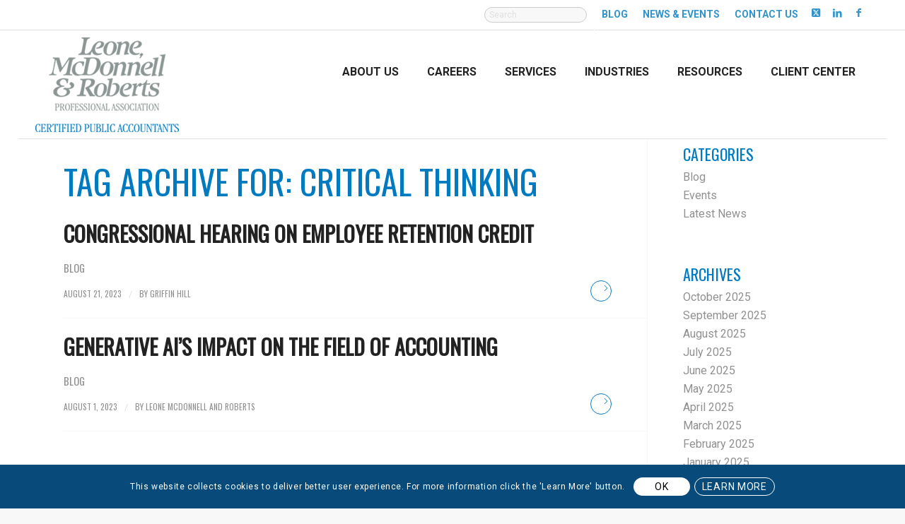

--- FILE ---
content_type: text/html; charset=UTF-8
request_url: https://lmrpa.com/tag/critical-thinking/
body_size: 38556
content:
<!DOCTYPE html>
<html lang="en-US" class="html_stretched responsive av-preloader-disabled  html_header_top html_logo_left html_main_nav_header html_menu_right html_custom html_header_sticky html_header_shrinking_disabled html_header_topbar_active html_mobile_menu_tablet html_header_searchicon_disabled html_content_align_center html_header_unstick_top_disabled html_header_stretch html_elegant-blog html_modern-blog html_av-submenu-hidden html_av-submenu-display-click html_av-overlay-full html_537 html_av-submenu-noclone html_entry_id_16328 av-cookies-consent-show-message-bar av-cookies-cookie-consent-enabled av-cookies-can-opt-out av-cookies-user-silent-accept avia-cookie-check-browser-settings av-no-preview av-default-lightbox html_text_menu_active av-mobile-menu-switch-default">
<head>
<meta charset="UTF-8" />


<!-- mobile setting -->
<meta name="viewport" content="width=device-width, initial-scale=1">

<!-- Scripts/CSS and wp_head hook -->
<meta name='robots' content='index, follow, max-image-preview:large, max-snippet:-1, max-video-preview:-1' />
	<style>img:is([sizes="auto" i], [sizes^="auto," i]) { contain-intrinsic-size: 3000px 1500px }</style>
	
				<script type='text/javascript'>

				function avia_cookie_check_sessionStorage()
				{
					//	FF throws error when all cookies blocked !!
					var sessionBlocked = false;
					try
					{
						var test = sessionStorage.getItem( 'aviaCookieRefused' ) != null;
					}
					catch(e)
					{
						sessionBlocked = true;
					}

					var aviaCookieRefused = ! sessionBlocked ? sessionStorage.getItem( 'aviaCookieRefused' ) : null;

					var html = document.getElementsByTagName('html')[0];

					/**
					 * Set a class to avoid calls to sessionStorage
					 */
					if( sessionBlocked || aviaCookieRefused )
					{
						if( html.className.indexOf('av-cookies-session-refused') < 0 )
						{
							html.className += ' av-cookies-session-refused';
						}
					}

					if( sessionBlocked || aviaCookieRefused || document.cookie.match(/aviaCookieConsent/) )
					{
						if( html.className.indexOf('av-cookies-user-silent-accept') >= 0 )
						{
							 html.className = html.className.replace(/\bav-cookies-user-silent-accept\b/g, '');
						}
					}
				}

				avia_cookie_check_sessionStorage();

			</script>
			
	<!-- This site is optimized with the Yoast SEO plugin v26.2 - https://yoast.com/wordpress/plugins/seo/ -->
	<title>critical thinking Archives - Leone, McDonnell &amp; Roberts, Professional Association</title>
	<link rel="canonical" href="https://lmrpa.com/tag/critical-thinking/" />
	<meta property="og:locale" content="en_US" />
	<meta property="og:type" content="article" />
	<meta property="og:title" content="critical thinking Archives - Leone, McDonnell &amp; Roberts, Professional Association" />
	<meta property="og:url" content="https://lmrpa.com/tag/critical-thinking/" />
	<meta property="og:site_name" content="Leone, McDonnell &amp; Roberts, Professional Association" />
	<meta name="twitter:card" content="summary_large_image" />
	<meta name="twitter:site" content="@LMR_PA" />
	<script type="application/ld+json" class="yoast-schema-graph">{"@context":"https://schema.org","@graph":[{"@type":"CollectionPage","@id":"https://lmrpa.com/tag/critical-thinking/","url":"https://lmrpa.com/tag/critical-thinking/","name":"critical thinking Archives - Leone, McDonnell &amp; Roberts, Professional Association","isPartOf":{"@id":"https://lmrpa.com/#website"},"primaryImageOfPage":{"@id":"https://lmrpa.com/tag/critical-thinking/#primaryimage"},"image":{"@id":"https://lmrpa.com/tag/critical-thinking/#primaryimage"},"thumbnailUrl":"https://lmrpa.com/wp-content/uploads/2022/07/government-scaled-1.jpg","breadcrumb":{"@id":"https://lmrpa.com/tag/critical-thinking/#breadcrumb"},"inLanguage":"en-US"},{"@type":"ImageObject","inLanguage":"en-US","@id":"https://lmrpa.com/tag/critical-thinking/#primaryimage","url":"https://lmrpa.com/wp-content/uploads/2022/07/government-scaled-1.jpg","contentUrl":"https://lmrpa.com/wp-content/uploads/2022/07/government-scaled-1.jpg","width":2560,"height":1707},{"@type":"BreadcrumbList","@id":"https://lmrpa.com/tag/critical-thinking/#breadcrumb","itemListElement":[{"@type":"ListItem","position":1,"name":"Home","item":"https://lmrpa.com/home/"},{"@type":"ListItem","position":2,"name":"critical thinking"}]},{"@type":"WebSite","@id":"https://lmrpa.com/#website","url":"https://lmrpa.com/","name":"Leone, McDonnell &amp; Roberts, Professional Association","description":"Providing tax and accounting solutions to individuals, businesses and not-for-profit organizations since 1973","publisher":{"@id":"https://lmrpa.com/#organization"},"potentialAction":[{"@type":"SearchAction","target":{"@type":"EntryPoint","urlTemplate":"https://lmrpa.com/?s={search_term_string}"},"query-input":{"@type":"PropertyValueSpecification","valueRequired":true,"valueName":"search_term_string"}}],"inLanguage":"en-US"},{"@type":"Organization","@id":"https://lmrpa.com/#organization","name":"Leone, McDonnell &amp; Roberts, Professional Association","url":"https://lmrpa.com/","logo":{"@type":"ImageObject","inLanguage":"en-US","@id":"https://lmrpa.com/#/schema/logo/image/","url":"https://lmrpa.com/wp-content/uploads/2022/11/logo.png","contentUrl":"https://lmrpa.com/wp-content/uploads/2022/11/logo.png","width":203,"height":134,"caption":"Leone, McDonnell &amp; Roberts, Professional Association"},"image":{"@id":"https://lmrpa.com/#/schema/logo/image/"},"sameAs":["https://www.facebook.com/LMRPA/","https://x.com/LMR_PA","https://www.linkedin.com/company/lmrpa/"]}]}</script>
	<!-- / Yoast SEO plugin. -->


<link rel='dns-prefetch' href='//www.googletagmanager.com' />
<link rel='dns-prefetch' href='//fonts.googleapis.com' />
<link rel="alternate" type="application/rss+xml" title="Leone, McDonnell &amp; Roberts, Professional Association &raquo; Feed" href="https://lmrpa.com/feed/" />
<link rel="alternate" type="application/rss+xml" title="Leone, McDonnell &amp; Roberts, Professional Association &raquo; critical thinking Tag Feed" href="https://lmrpa.com/tag/critical-thinking/feed/" />
		<style>
			.lazyload,
			.lazyloading {
				max-width: 100%;
			}
		</style>
		
<!-- google webfont font replacement -->

			<script type='text/javascript'>

				(function() {

					/*	check if webfonts are disabled by user setting via cookie - or user must opt in.	*/
					var html = document.getElementsByTagName('html')[0];
					var cookie_check = html.className.indexOf('av-cookies-needs-opt-in') >= 0 || html.className.indexOf('av-cookies-can-opt-out') >= 0;
					var allow_continue = true;
					var silent_accept_cookie = html.className.indexOf('av-cookies-user-silent-accept') >= 0;

					if( cookie_check && ! silent_accept_cookie )
					{
						if( ! document.cookie.match(/aviaCookieConsent/) || html.className.indexOf('av-cookies-session-refused') >= 0 )
						{
							allow_continue = false;
						}
						else
						{
							if( ! document.cookie.match(/aviaPrivacyRefuseCookiesHideBar/) )
							{
								allow_continue = false;
							}
							else if( ! document.cookie.match(/aviaPrivacyEssentialCookiesEnabled/) )
							{
								allow_continue = false;
							}
							else if( document.cookie.match(/aviaPrivacyGoogleWebfontsDisabled/) )
							{
								allow_continue = false;
							}
						}
					}

					if( allow_continue )
					{
						var f = document.createElement('link');

						f.type 	= 'text/css';
						f.rel 	= 'stylesheet';
						f.href 	= 'https://fonts.googleapis.com/css?family=Oswald%7CRoboto:100,400,700&display=auto';
						f.id 	= 'avia-google-webfont';

						document.getElementsByTagName('head')[0].appendChild(f);
					}
				})();

			</script>
			<script type="text/javascript">
/* <![CDATA[ */
window._wpemojiSettings = {"baseUrl":"https:\/\/s.w.org\/images\/core\/emoji\/16.0.1\/72x72\/","ext":".png","svgUrl":"https:\/\/s.w.org\/images\/core\/emoji\/16.0.1\/svg\/","svgExt":".svg","source":{"concatemoji":"https:\/\/lmrpa.com\/wp-includes\/js\/wp-emoji-release.min.js?ver=6.8.3"}};
/*! This file is auto-generated */
!function(s,n){var o,i,e;function c(e){try{var t={supportTests:e,timestamp:(new Date).valueOf()};sessionStorage.setItem(o,JSON.stringify(t))}catch(e){}}function p(e,t,n){e.clearRect(0,0,e.canvas.width,e.canvas.height),e.fillText(t,0,0);var t=new Uint32Array(e.getImageData(0,0,e.canvas.width,e.canvas.height).data),a=(e.clearRect(0,0,e.canvas.width,e.canvas.height),e.fillText(n,0,0),new Uint32Array(e.getImageData(0,0,e.canvas.width,e.canvas.height).data));return t.every(function(e,t){return e===a[t]})}function u(e,t){e.clearRect(0,0,e.canvas.width,e.canvas.height),e.fillText(t,0,0);for(var n=e.getImageData(16,16,1,1),a=0;a<n.data.length;a++)if(0!==n.data[a])return!1;return!0}function f(e,t,n,a){switch(t){case"flag":return n(e,"\ud83c\udff3\ufe0f\u200d\u26a7\ufe0f","\ud83c\udff3\ufe0f\u200b\u26a7\ufe0f")?!1:!n(e,"\ud83c\udde8\ud83c\uddf6","\ud83c\udde8\u200b\ud83c\uddf6")&&!n(e,"\ud83c\udff4\udb40\udc67\udb40\udc62\udb40\udc65\udb40\udc6e\udb40\udc67\udb40\udc7f","\ud83c\udff4\u200b\udb40\udc67\u200b\udb40\udc62\u200b\udb40\udc65\u200b\udb40\udc6e\u200b\udb40\udc67\u200b\udb40\udc7f");case"emoji":return!a(e,"\ud83e\udedf")}return!1}function g(e,t,n,a){var r="undefined"!=typeof WorkerGlobalScope&&self instanceof WorkerGlobalScope?new OffscreenCanvas(300,150):s.createElement("canvas"),o=r.getContext("2d",{willReadFrequently:!0}),i=(o.textBaseline="top",o.font="600 32px Arial",{});return e.forEach(function(e){i[e]=t(o,e,n,a)}),i}function t(e){var t=s.createElement("script");t.src=e,t.defer=!0,s.head.appendChild(t)}"undefined"!=typeof Promise&&(o="wpEmojiSettingsSupports",i=["flag","emoji"],n.supports={everything:!0,everythingExceptFlag:!0},e=new Promise(function(e){s.addEventListener("DOMContentLoaded",e,{once:!0})}),new Promise(function(t){var n=function(){try{var e=JSON.parse(sessionStorage.getItem(o));if("object"==typeof e&&"number"==typeof e.timestamp&&(new Date).valueOf()<e.timestamp+604800&&"object"==typeof e.supportTests)return e.supportTests}catch(e){}return null}();if(!n){if("undefined"!=typeof Worker&&"undefined"!=typeof OffscreenCanvas&&"undefined"!=typeof URL&&URL.createObjectURL&&"undefined"!=typeof Blob)try{var e="postMessage("+g.toString()+"("+[JSON.stringify(i),f.toString(),p.toString(),u.toString()].join(",")+"));",a=new Blob([e],{type:"text/javascript"}),r=new Worker(URL.createObjectURL(a),{name:"wpTestEmojiSupports"});return void(r.onmessage=function(e){c(n=e.data),r.terminate(),t(n)})}catch(e){}c(n=g(i,f,p,u))}t(n)}).then(function(e){for(var t in e)n.supports[t]=e[t],n.supports.everything=n.supports.everything&&n.supports[t],"flag"!==t&&(n.supports.everythingExceptFlag=n.supports.everythingExceptFlag&&n.supports[t]);n.supports.everythingExceptFlag=n.supports.everythingExceptFlag&&!n.supports.flag,n.DOMReady=!1,n.readyCallback=function(){n.DOMReady=!0}}).then(function(){return e}).then(function(){var e;n.supports.everything||(n.readyCallback(),(e=n.source||{}).concatemoji?t(e.concatemoji):e.wpemoji&&e.twemoji&&(t(e.twemoji),t(e.wpemoji)))}))}((window,document),window._wpemojiSettings);
/* ]]> */
</script>
<link rel='stylesheet' id='avia-grid-css' href='https://lmrpa.com/wp-content/themes/enfold/css/grid.css?ver=7.1.3' type='text/css' media='all' />
<link rel='stylesheet' id='avia-base-css' href='https://lmrpa.com/wp-content/themes/enfold/css/base.css?ver=7.1.3' type='text/css' media='all' />
<link rel='stylesheet' id='avia-layout-css' href='https://lmrpa.com/wp-content/themes/enfold/css/layout.css?ver=7.1.3' type='text/css' media='all' />
<link rel='stylesheet' id='avia-module-blog-css' href='https://lmrpa.com/wp-content/themes/enfold/config-templatebuilder/avia-shortcodes/blog/blog.css?ver=7.1.3' type='text/css' media='all' />
<link rel='stylesheet' id='avia-module-postslider-css' href='https://lmrpa.com/wp-content/themes/enfold/config-templatebuilder/avia-shortcodes/postslider/postslider.css?ver=7.1.3' type='text/css' media='all' />
<link rel='stylesheet' id='avia-module-button-css' href='https://lmrpa.com/wp-content/themes/enfold/config-templatebuilder/avia-shortcodes/buttons/buttons.css?ver=7.1.3' type='text/css' media='all' />
<link rel='stylesheet' id='avia-module-buttonrow-css' href='https://lmrpa.com/wp-content/themes/enfold/config-templatebuilder/avia-shortcodes/buttonrow/buttonrow.css?ver=7.1.3' type='text/css' media='all' />
<link rel='stylesheet' id='avia-module-button-fullwidth-css' href='https://lmrpa.com/wp-content/themes/enfold/config-templatebuilder/avia-shortcodes/buttons_fullwidth/buttons_fullwidth.css?ver=7.1.3' type='text/css' media='all' />
<link rel='stylesheet' id='avia-module-comments-css' href='https://lmrpa.com/wp-content/themes/enfold/config-templatebuilder/avia-shortcodes/comments/comments.css?ver=7.1.3' type='text/css' media='all' />
<link rel='stylesheet' id='avia-module-slideshow-css' href='https://lmrpa.com/wp-content/themes/enfold/config-templatebuilder/avia-shortcodes/slideshow/slideshow.css?ver=7.1.3' type='text/css' media='all' />
<link rel='stylesheet' id='avia-module-gallery-css' href='https://lmrpa.com/wp-content/themes/enfold/config-templatebuilder/avia-shortcodes/gallery/gallery.css?ver=7.1.3' type='text/css' media='all' />
<link rel='stylesheet' id='avia-module-maps-css' href='https://lmrpa.com/wp-content/themes/enfold/config-templatebuilder/avia-shortcodes/google_maps/google_maps.css?ver=7.1.3' type='text/css' media='all' />
<link rel='stylesheet' id='avia-module-gridrow-css' href='https://lmrpa.com/wp-content/themes/enfold/config-templatebuilder/avia-shortcodes/grid_row/grid_row.css?ver=7.1.3' type='text/css' media='all' />
<link rel='stylesheet' id='avia-module-heading-css' href='https://lmrpa.com/wp-content/themes/enfold/config-templatebuilder/avia-shortcodes/heading/heading.css?ver=7.1.3' type='text/css' media='all' />
<link rel='stylesheet' id='avia-module-hr-css' href='https://lmrpa.com/wp-content/themes/enfold/config-templatebuilder/avia-shortcodes/hr/hr.css?ver=7.1.3' type='text/css' media='all' />
<link rel='stylesheet' id='avia-module-icon-css' href='https://lmrpa.com/wp-content/themes/enfold/config-templatebuilder/avia-shortcodes/icon/icon.css?ver=7.1.3' type='text/css' media='all' />
<link rel='stylesheet' id='avia-module-iconbox-css' href='https://lmrpa.com/wp-content/themes/enfold/config-templatebuilder/avia-shortcodes/iconbox/iconbox.css?ver=7.1.3' type='text/css' media='all' />
<link rel='stylesheet' id='avia-module-iconlist-css' href='https://lmrpa.com/wp-content/themes/enfold/config-templatebuilder/avia-shortcodes/iconlist/iconlist.css?ver=7.1.3' type='text/css' media='all' />
<link rel='stylesheet' id='avia-module-image-css' href='https://lmrpa.com/wp-content/themes/enfold/config-templatebuilder/avia-shortcodes/image/image.css?ver=7.1.3' type='text/css' media='all' />
<link rel='stylesheet' id='avia-module-slideshow-contentpartner-css' href='https://lmrpa.com/wp-content/themes/enfold/config-templatebuilder/avia-shortcodes/contentslider/contentslider.css?ver=7.1.3' type='text/css' media='all' />
<link rel='stylesheet' id='avia-module-masonry-css' href='https://lmrpa.com/wp-content/themes/enfold/config-templatebuilder/avia-shortcodes/masonry_entries/masonry_entries.css?ver=7.1.3' type='text/css' media='all' />
<link rel='stylesheet' id='avia-siteloader-css' href='https://lmrpa.com/wp-content/themes/enfold/css/avia-snippet-site-preloader.css?ver=7.1.3' type='text/css' media='all' />
<link rel='stylesheet' id='avia-module-promobox-css' href='https://lmrpa.com/wp-content/themes/enfold/config-templatebuilder/avia-shortcodes/promobox/promobox.css?ver=7.1.3' type='text/css' media='all' />
<link rel='stylesheet' id='avia-module-slideshow-ls-css' href='https://lmrpa.com/wp-content/themes/enfold/config-templatebuilder/avia-shortcodes/slideshow_layerslider/slideshow_layerslider.css?ver=7.1.3' type='text/css' media='all' />
<link rel='stylesheet' id='avia-module-social-css' href='https://lmrpa.com/wp-content/themes/enfold/config-templatebuilder/avia-shortcodes/social_share/social_share.css?ver=7.1.3' type='text/css' media='all' />
<link rel='stylesheet' id='avia-module-tabs-css' href='https://lmrpa.com/wp-content/themes/enfold/config-templatebuilder/avia-shortcodes/tabs/tabs.css?ver=7.1.3' type='text/css' media='all' />
<link rel='stylesheet' id='avia-module-testimonials-css' href='https://lmrpa.com/wp-content/themes/enfold/config-templatebuilder/avia-shortcodes/testimonials/testimonials.css?ver=7.1.3' type='text/css' media='all' />
<link rel='stylesheet' id='avia-module-timeline-css' href='https://lmrpa.com/wp-content/themes/enfold/config-templatebuilder/avia-shortcodes/timeline/timeline.css?ver=7.1.3' type='text/css' media='all' />
<link rel='stylesheet' id='avia-module-toggles-css' href='https://lmrpa.com/wp-content/themes/enfold/config-templatebuilder/avia-shortcodes/toggles/toggles.css?ver=7.1.3' type='text/css' media='all' />
<link rel='stylesheet' id='avia-module-video-css' href='https://lmrpa.com/wp-content/themes/enfold/config-templatebuilder/avia-shortcodes/video/video.css?ver=7.1.3' type='text/css' media='all' />
<style id='wp-emoji-styles-inline-css' type='text/css'>

	img.wp-smiley, img.emoji {
		display: inline !important;
		border: none !important;
		box-shadow: none !important;
		height: 1em !important;
		width: 1em !important;
		margin: 0 0.07em !important;
		vertical-align: -0.1em !important;
		background: none !important;
		padding: 0 !important;
	}
</style>
<link rel='stylesheet' id='wp-block-library-css' href='https://lmrpa.com/wp-includes/css/dist/block-library/style.min.css?ver=6.8.3' type='text/css' media='all' />
<style id='global-styles-inline-css' type='text/css'>
:root{--wp--preset--aspect-ratio--square: 1;--wp--preset--aspect-ratio--4-3: 4/3;--wp--preset--aspect-ratio--3-4: 3/4;--wp--preset--aspect-ratio--3-2: 3/2;--wp--preset--aspect-ratio--2-3: 2/3;--wp--preset--aspect-ratio--16-9: 16/9;--wp--preset--aspect-ratio--9-16: 9/16;--wp--preset--color--black: #000000;--wp--preset--color--cyan-bluish-gray: #abb8c3;--wp--preset--color--white: #ffffff;--wp--preset--color--pale-pink: #f78da7;--wp--preset--color--vivid-red: #cf2e2e;--wp--preset--color--luminous-vivid-orange: #ff6900;--wp--preset--color--luminous-vivid-amber: #fcb900;--wp--preset--color--light-green-cyan: #7bdcb5;--wp--preset--color--vivid-green-cyan: #00d084;--wp--preset--color--pale-cyan-blue: #8ed1fc;--wp--preset--color--vivid-cyan-blue: #0693e3;--wp--preset--color--vivid-purple: #9b51e0;--wp--preset--color--metallic-red: #b02b2c;--wp--preset--color--maximum-yellow-red: #edae44;--wp--preset--color--yellow-sun: #eeee22;--wp--preset--color--palm-leaf: #83a846;--wp--preset--color--aero: #7bb0e7;--wp--preset--color--old-lavender: #745f7e;--wp--preset--color--steel-teal: #5f8789;--wp--preset--color--raspberry-pink: #d65799;--wp--preset--color--medium-turquoise: #4ecac2;--wp--preset--gradient--vivid-cyan-blue-to-vivid-purple: linear-gradient(135deg,rgba(6,147,227,1) 0%,rgb(155,81,224) 100%);--wp--preset--gradient--light-green-cyan-to-vivid-green-cyan: linear-gradient(135deg,rgb(122,220,180) 0%,rgb(0,208,130) 100%);--wp--preset--gradient--luminous-vivid-amber-to-luminous-vivid-orange: linear-gradient(135deg,rgba(252,185,0,1) 0%,rgba(255,105,0,1) 100%);--wp--preset--gradient--luminous-vivid-orange-to-vivid-red: linear-gradient(135deg,rgba(255,105,0,1) 0%,rgb(207,46,46) 100%);--wp--preset--gradient--very-light-gray-to-cyan-bluish-gray: linear-gradient(135deg,rgb(238,238,238) 0%,rgb(169,184,195) 100%);--wp--preset--gradient--cool-to-warm-spectrum: linear-gradient(135deg,rgb(74,234,220) 0%,rgb(151,120,209) 20%,rgb(207,42,186) 40%,rgb(238,44,130) 60%,rgb(251,105,98) 80%,rgb(254,248,76) 100%);--wp--preset--gradient--blush-light-purple: linear-gradient(135deg,rgb(255,206,236) 0%,rgb(152,150,240) 100%);--wp--preset--gradient--blush-bordeaux: linear-gradient(135deg,rgb(254,205,165) 0%,rgb(254,45,45) 50%,rgb(107,0,62) 100%);--wp--preset--gradient--luminous-dusk: linear-gradient(135deg,rgb(255,203,112) 0%,rgb(199,81,192) 50%,rgb(65,88,208) 100%);--wp--preset--gradient--pale-ocean: linear-gradient(135deg,rgb(255,245,203) 0%,rgb(182,227,212) 50%,rgb(51,167,181) 100%);--wp--preset--gradient--electric-grass: linear-gradient(135deg,rgb(202,248,128) 0%,rgb(113,206,126) 100%);--wp--preset--gradient--midnight: linear-gradient(135deg,rgb(2,3,129) 0%,rgb(40,116,252) 100%);--wp--preset--font-size--small: 1rem;--wp--preset--font-size--medium: 1.125rem;--wp--preset--font-size--large: 1.75rem;--wp--preset--font-size--x-large: clamp(1.75rem, 3vw, 2.25rem);--wp--preset--spacing--20: 0.44rem;--wp--preset--spacing--30: 0.67rem;--wp--preset--spacing--40: 1rem;--wp--preset--spacing--50: 1.5rem;--wp--preset--spacing--60: 2.25rem;--wp--preset--spacing--70: 3.38rem;--wp--preset--spacing--80: 5.06rem;--wp--preset--shadow--natural: 6px 6px 9px rgba(0, 0, 0, 0.2);--wp--preset--shadow--deep: 12px 12px 50px rgba(0, 0, 0, 0.4);--wp--preset--shadow--sharp: 6px 6px 0px rgba(0, 0, 0, 0.2);--wp--preset--shadow--outlined: 6px 6px 0px -3px rgba(255, 255, 255, 1), 6px 6px rgba(0, 0, 0, 1);--wp--preset--shadow--crisp: 6px 6px 0px rgba(0, 0, 0, 1);}:root { --wp--style--global--content-size: 800px;--wp--style--global--wide-size: 1130px; }:where(body) { margin: 0; }.wp-site-blocks > .alignleft { float: left; margin-right: 2em; }.wp-site-blocks > .alignright { float: right; margin-left: 2em; }.wp-site-blocks > .aligncenter { justify-content: center; margin-left: auto; margin-right: auto; }:where(.is-layout-flex){gap: 0.5em;}:where(.is-layout-grid){gap: 0.5em;}.is-layout-flow > .alignleft{float: left;margin-inline-start: 0;margin-inline-end: 2em;}.is-layout-flow > .alignright{float: right;margin-inline-start: 2em;margin-inline-end: 0;}.is-layout-flow > .aligncenter{margin-left: auto !important;margin-right: auto !important;}.is-layout-constrained > .alignleft{float: left;margin-inline-start: 0;margin-inline-end: 2em;}.is-layout-constrained > .alignright{float: right;margin-inline-start: 2em;margin-inline-end: 0;}.is-layout-constrained > .aligncenter{margin-left: auto !important;margin-right: auto !important;}.is-layout-constrained > :where(:not(.alignleft):not(.alignright):not(.alignfull)){max-width: var(--wp--style--global--content-size);margin-left: auto !important;margin-right: auto !important;}.is-layout-constrained > .alignwide{max-width: var(--wp--style--global--wide-size);}body .is-layout-flex{display: flex;}.is-layout-flex{flex-wrap: wrap;align-items: center;}.is-layout-flex > :is(*, div){margin: 0;}body .is-layout-grid{display: grid;}.is-layout-grid > :is(*, div){margin: 0;}body{padding-top: 0px;padding-right: 0px;padding-bottom: 0px;padding-left: 0px;}a:where(:not(.wp-element-button)){text-decoration: underline;}:root :where(.wp-element-button, .wp-block-button__link){background-color: #32373c;border-width: 0;color: #fff;font-family: inherit;font-size: inherit;line-height: inherit;padding: calc(0.667em + 2px) calc(1.333em + 2px);text-decoration: none;}.has-black-color{color: var(--wp--preset--color--black) !important;}.has-cyan-bluish-gray-color{color: var(--wp--preset--color--cyan-bluish-gray) !important;}.has-white-color{color: var(--wp--preset--color--white) !important;}.has-pale-pink-color{color: var(--wp--preset--color--pale-pink) !important;}.has-vivid-red-color{color: var(--wp--preset--color--vivid-red) !important;}.has-luminous-vivid-orange-color{color: var(--wp--preset--color--luminous-vivid-orange) !important;}.has-luminous-vivid-amber-color{color: var(--wp--preset--color--luminous-vivid-amber) !important;}.has-light-green-cyan-color{color: var(--wp--preset--color--light-green-cyan) !important;}.has-vivid-green-cyan-color{color: var(--wp--preset--color--vivid-green-cyan) !important;}.has-pale-cyan-blue-color{color: var(--wp--preset--color--pale-cyan-blue) !important;}.has-vivid-cyan-blue-color{color: var(--wp--preset--color--vivid-cyan-blue) !important;}.has-vivid-purple-color{color: var(--wp--preset--color--vivid-purple) !important;}.has-metallic-red-color{color: var(--wp--preset--color--metallic-red) !important;}.has-maximum-yellow-red-color{color: var(--wp--preset--color--maximum-yellow-red) !important;}.has-yellow-sun-color{color: var(--wp--preset--color--yellow-sun) !important;}.has-palm-leaf-color{color: var(--wp--preset--color--palm-leaf) !important;}.has-aero-color{color: var(--wp--preset--color--aero) !important;}.has-old-lavender-color{color: var(--wp--preset--color--old-lavender) !important;}.has-steel-teal-color{color: var(--wp--preset--color--steel-teal) !important;}.has-raspberry-pink-color{color: var(--wp--preset--color--raspberry-pink) !important;}.has-medium-turquoise-color{color: var(--wp--preset--color--medium-turquoise) !important;}.has-black-background-color{background-color: var(--wp--preset--color--black) !important;}.has-cyan-bluish-gray-background-color{background-color: var(--wp--preset--color--cyan-bluish-gray) !important;}.has-white-background-color{background-color: var(--wp--preset--color--white) !important;}.has-pale-pink-background-color{background-color: var(--wp--preset--color--pale-pink) !important;}.has-vivid-red-background-color{background-color: var(--wp--preset--color--vivid-red) !important;}.has-luminous-vivid-orange-background-color{background-color: var(--wp--preset--color--luminous-vivid-orange) !important;}.has-luminous-vivid-amber-background-color{background-color: var(--wp--preset--color--luminous-vivid-amber) !important;}.has-light-green-cyan-background-color{background-color: var(--wp--preset--color--light-green-cyan) !important;}.has-vivid-green-cyan-background-color{background-color: var(--wp--preset--color--vivid-green-cyan) !important;}.has-pale-cyan-blue-background-color{background-color: var(--wp--preset--color--pale-cyan-blue) !important;}.has-vivid-cyan-blue-background-color{background-color: var(--wp--preset--color--vivid-cyan-blue) !important;}.has-vivid-purple-background-color{background-color: var(--wp--preset--color--vivid-purple) !important;}.has-metallic-red-background-color{background-color: var(--wp--preset--color--metallic-red) !important;}.has-maximum-yellow-red-background-color{background-color: var(--wp--preset--color--maximum-yellow-red) !important;}.has-yellow-sun-background-color{background-color: var(--wp--preset--color--yellow-sun) !important;}.has-palm-leaf-background-color{background-color: var(--wp--preset--color--palm-leaf) !important;}.has-aero-background-color{background-color: var(--wp--preset--color--aero) !important;}.has-old-lavender-background-color{background-color: var(--wp--preset--color--old-lavender) !important;}.has-steel-teal-background-color{background-color: var(--wp--preset--color--steel-teal) !important;}.has-raspberry-pink-background-color{background-color: var(--wp--preset--color--raspberry-pink) !important;}.has-medium-turquoise-background-color{background-color: var(--wp--preset--color--medium-turquoise) !important;}.has-black-border-color{border-color: var(--wp--preset--color--black) !important;}.has-cyan-bluish-gray-border-color{border-color: var(--wp--preset--color--cyan-bluish-gray) !important;}.has-white-border-color{border-color: var(--wp--preset--color--white) !important;}.has-pale-pink-border-color{border-color: var(--wp--preset--color--pale-pink) !important;}.has-vivid-red-border-color{border-color: var(--wp--preset--color--vivid-red) !important;}.has-luminous-vivid-orange-border-color{border-color: var(--wp--preset--color--luminous-vivid-orange) !important;}.has-luminous-vivid-amber-border-color{border-color: var(--wp--preset--color--luminous-vivid-amber) !important;}.has-light-green-cyan-border-color{border-color: var(--wp--preset--color--light-green-cyan) !important;}.has-vivid-green-cyan-border-color{border-color: var(--wp--preset--color--vivid-green-cyan) !important;}.has-pale-cyan-blue-border-color{border-color: var(--wp--preset--color--pale-cyan-blue) !important;}.has-vivid-cyan-blue-border-color{border-color: var(--wp--preset--color--vivid-cyan-blue) !important;}.has-vivid-purple-border-color{border-color: var(--wp--preset--color--vivid-purple) !important;}.has-metallic-red-border-color{border-color: var(--wp--preset--color--metallic-red) !important;}.has-maximum-yellow-red-border-color{border-color: var(--wp--preset--color--maximum-yellow-red) !important;}.has-yellow-sun-border-color{border-color: var(--wp--preset--color--yellow-sun) !important;}.has-palm-leaf-border-color{border-color: var(--wp--preset--color--palm-leaf) !important;}.has-aero-border-color{border-color: var(--wp--preset--color--aero) !important;}.has-old-lavender-border-color{border-color: var(--wp--preset--color--old-lavender) !important;}.has-steel-teal-border-color{border-color: var(--wp--preset--color--steel-teal) !important;}.has-raspberry-pink-border-color{border-color: var(--wp--preset--color--raspberry-pink) !important;}.has-medium-turquoise-border-color{border-color: var(--wp--preset--color--medium-turquoise) !important;}.has-vivid-cyan-blue-to-vivid-purple-gradient-background{background: var(--wp--preset--gradient--vivid-cyan-blue-to-vivid-purple) !important;}.has-light-green-cyan-to-vivid-green-cyan-gradient-background{background: var(--wp--preset--gradient--light-green-cyan-to-vivid-green-cyan) !important;}.has-luminous-vivid-amber-to-luminous-vivid-orange-gradient-background{background: var(--wp--preset--gradient--luminous-vivid-amber-to-luminous-vivid-orange) !important;}.has-luminous-vivid-orange-to-vivid-red-gradient-background{background: var(--wp--preset--gradient--luminous-vivid-orange-to-vivid-red) !important;}.has-very-light-gray-to-cyan-bluish-gray-gradient-background{background: var(--wp--preset--gradient--very-light-gray-to-cyan-bluish-gray) !important;}.has-cool-to-warm-spectrum-gradient-background{background: var(--wp--preset--gradient--cool-to-warm-spectrum) !important;}.has-blush-light-purple-gradient-background{background: var(--wp--preset--gradient--blush-light-purple) !important;}.has-blush-bordeaux-gradient-background{background: var(--wp--preset--gradient--blush-bordeaux) !important;}.has-luminous-dusk-gradient-background{background: var(--wp--preset--gradient--luminous-dusk) !important;}.has-pale-ocean-gradient-background{background: var(--wp--preset--gradient--pale-ocean) !important;}.has-electric-grass-gradient-background{background: var(--wp--preset--gradient--electric-grass) !important;}.has-midnight-gradient-background{background: var(--wp--preset--gradient--midnight) !important;}.has-small-font-size{font-size: var(--wp--preset--font-size--small) !important;}.has-medium-font-size{font-size: var(--wp--preset--font-size--medium) !important;}.has-large-font-size{font-size: var(--wp--preset--font-size--large) !important;}.has-x-large-font-size{font-size: var(--wp--preset--font-size--x-large) !important;}
:where(.wp-block-post-template.is-layout-flex){gap: 1.25em;}:where(.wp-block-post-template.is-layout-grid){gap: 1.25em;}
:where(.wp-block-columns.is-layout-flex){gap: 2em;}:where(.wp-block-columns.is-layout-grid){gap: 2em;}
:root :where(.wp-block-pullquote){font-size: 1.5em;line-height: 1.6;}
</style>
<link rel='stylesheet' id='ctf_styles-css' href='https://lmrpa.com/wp-content/plugins/custom-twitter-feeds/css/ctf-styles.min.css?ver=2.3.1' type='text/css' media='all' />
<link rel='stylesheet' id='extp-google-fonts-css' href='//fonts.googleapis.com/css?family=Source+Sans+Pro%7CRoboto%7COswald&#038;ver=1.0.0' type='text/css' media='all' />
<link rel='stylesheet' id='ubermenu-roboto-css' href='//fonts.googleapis.com/css?family=Roboto%3A%2C300%2C400%2C700&#038;ver=6.8.3' type='text/css' media='all' />
<link rel='stylesheet' id='ivory-search-styles-css' href='https://lmrpa.com/wp-content/plugins/add-search-to-menu/public/css/ivory-search.min.css?ver=5.5.12' type='text/css' media='all' />
<link rel='stylesheet' id='avia-scs-css' href='https://lmrpa.com/wp-content/themes/enfold/css/shortcodes.css?ver=7.1.3' type='text/css' media='all' />
<link rel='stylesheet' id='avia-fold-unfold-css' href='https://lmrpa.com/wp-content/themes/enfold/css/avia-snippet-fold-unfold.css?ver=7.1.3' type='text/css' media='all' />
<link rel='stylesheet' id='avia-popup-css-css' href='https://lmrpa.com/wp-content/themes/enfold/js/aviapopup/magnific-popup.min.css?ver=7.1.3' type='text/css' media='screen' />
<link rel='stylesheet' id='avia-lightbox-css' href='https://lmrpa.com/wp-content/themes/enfold/css/avia-snippet-lightbox.css?ver=7.1.3' type='text/css' media='screen' />
<link rel='stylesheet' id='avia-widget-css-css' href='https://lmrpa.com/wp-content/themes/enfold/css/avia-snippet-widget.css?ver=7.1.3' type='text/css' media='screen' />
<link rel='stylesheet' id='avia-dynamic-css' href='https://lmrpa.com/wp-content/uploads/dynamic_avia/enfold_child.css?ver=6909bbf86df7d' type='text/css' media='all' />
<link rel='stylesheet' id='avia-custom-css' href='https://lmrpa.com/wp-content/themes/enfold/css/custom.css?ver=7.1.3' type='text/css' media='all' />
<link rel='stylesheet' id='avia-style-css' href='https://lmrpa.com/wp-content/themes/enfold-child/style.css?ver=7.1.3' type='text/css' media='all' />
<link rel='stylesheet' id='shiftnav-css' href='https://lmrpa.com/wp-content/plugins/shiftnav-pro/pro/assets/css/shiftnav.min.css?ver=1.8.2' type='text/css' media='all' />
<link rel='stylesheet' id='ubermenu-css' href='https://lmrpa.com/wp-content/plugins/ubermenu/pro/assets/css/ubermenu.min.css?ver=3.7.8' type='text/css' media='all' />
<link rel='stylesheet' id='ubermenu-minimal-css' href='https://lmrpa.com/wp-content/plugins/ubermenu/assets/css/skins/minimal.css?ver=6.8.3' type='text/css' media='all' />
<link rel='stylesheet' id='ubermenu-font-awesome-all-css' href='https://lmrpa.com/wp-content/plugins/ubermenu/assets/fontawesome/css/all.min.css?ver=6.8.3' type='text/css' media='all' />
<link rel='stylesheet' id='avia-cookie-css-css' href='https://lmrpa.com/wp-content/themes/enfold/css/avia-snippet-cookieconsent.css?ver=7.1.3' type='text/css' media='screen' />
<link rel='stylesheet' id='extp-teampress-css' href='https://lmrpa.com/wp-content/plugins/team-press/css/style.css?ver=6.8.3' type='text/css' media='all' />
<link rel='stylesheet' id='extp-teampress-imghover-css' href='https://lmrpa.com/wp-content/plugins/team-press/css/imghover-style.css?ver=6.8.3' type='text/css' media='all' />
<link rel='stylesheet' id='extp-teampress-list-css' href='https://lmrpa.com/wp-content/plugins/team-press/css/style-list.css?ver=6.8.3' type='text/css' media='all' />
<link rel='stylesheet' id='extp-teampress-tablecss-css' href='https://lmrpa.com/wp-content/plugins/team-press/css/style-table.css?ver=6.8.3' type='text/css' media='all' />
<link rel='stylesheet' id='extp-teampress-expand-css' href='https://lmrpa.com/wp-content/plugins/team-press/css/collapse.css?ver=6.8.3' type='text/css' media='all' />
<link rel='stylesheet' id='extp-lightbox-css' href='https://lmrpa.com/wp-content/plugins/team-press/css/glightbox.css?ver=6.8.3' type='text/css' media='all' />
<link rel='stylesheet' id='extp-teampress-modal-css' href='https://lmrpa.com/wp-content/plugins/team-press/css/modal.css?ver=6.8.3' type='text/css' media='all' />
<link rel='stylesheet' id='extp-font-awesome-css' href='https://lmrpa.com/wp-content/plugins/team-press/css/font-awesome/css/all.min.css?ver=6.8.3' type='text/css' media='all' />
<link rel='stylesheet' id='shiftnav-font-awesome-css' href='https://lmrpa.com/wp-content/plugins/shiftnav-pro/assets/css/fontawesome/css/font-awesome.min.css?ver=1.8.2' type='text/css' media='all' />
<link rel='stylesheet' id='shiftnav-standard-dark-css' href='https://lmrpa.com/wp-content/plugins/shiftnav-pro/assets/css/skins/standard-dark.css?ver=1.8.2' type='text/css' media='all' />
<script type="text/javascript" src="https://lmrpa.com/wp-includes/js/jquery/jquery.min.js?ver=3.7.1" id="jquery-core-js"></script>
<script type="text/javascript" src="https://lmrpa.com/wp-includes/js/jquery/jquery-migrate.min.js?ver=3.4.1" id="jquery-migrate-js"></script>
<script type="text/javascript" id="file_uploads_nfpluginsettings-js-extra">
/* <![CDATA[ */
var params = {"clearLogRestUrl":"https:\/\/lmrpa.com\/wp-json\/nf-file-uploads\/debug-log\/delete-all","clearLogButtonId":"file_uploads_clear_debug_logger","downloadLogRestUrl":"https:\/\/lmrpa.com\/wp-json\/nf-file-uploads\/debug-log\/get-all","downloadLogButtonId":"file_uploads_download_debug_logger"};
/* ]]> */
</script>
<script type="text/javascript" src="https://lmrpa.com/wp-content/plugins/ninja-forms-uploads/assets/js/nfpluginsettings.js?ver=3.3.23" id="file_uploads_nfpluginsettings-js"></script>
<script type="text/javascript" src="https://lmrpa.com/wp-content/themes/enfold/js/avia-js.js?ver=7.1.3" id="avia-js-js"></script>
<script type="text/javascript" src="https://lmrpa.com/wp-content/themes/enfold/js/avia-compat.js?ver=7.1.3" id="avia-compat-js"></script>

<!-- Google tag (gtag.js) snippet added by Site Kit -->
<!-- Google Analytics snippet added by Site Kit -->
<script type="text/javascript" src="https://www.googletagmanager.com/gtag/js?id=G-Y45VDQ807E" id="google_gtagjs-js" async></script>
<script type="text/javascript" id="google_gtagjs-js-after">
/* <![CDATA[ */
window.dataLayer = window.dataLayer || [];function gtag(){dataLayer.push(arguments);}
gtag("set","linker",{"domains":["lmrpa.com"]});
gtag("js", new Date());
gtag("set", "developer_id.dZTNiMT", true);
gtag("config", "G-Y45VDQ807E");
 window._googlesitekit = window._googlesitekit || {}; window._googlesitekit.throttledEvents = []; window._googlesitekit.gtagEvent = (name, data) => { var key = JSON.stringify( { name, data } ); if ( !! window._googlesitekit.throttledEvents[ key ] ) { return; } window._googlesitekit.throttledEvents[ key ] = true; setTimeout( () => { delete window._googlesitekit.throttledEvents[ key ]; }, 5 ); gtag( "event", name, { ...data, event_source: "site-kit" } ); }; 
/* ]]> */
</script>
<script type="text/javascript" src="https://lmrpa.com/wp-content/plugins/team-press/js/teampress.min.js?ver=1.6" id="extp-teampress-js"></script>
<link rel="https://api.w.org/" href="https://lmrpa.com/wp-json/" /><link rel="alternate" title="JSON" type="application/json" href="https://lmrpa.com/wp-json/wp/v2/tags/581" /><link rel="EditURI" type="application/rsd+xml" title="RSD" href="https://lmrpa.com/xmlrpc.php?rsd" />
<meta name="generator" content="WordPress 6.8.3" />
<meta name="generator" content="Site Kit by Google 1.165.0" />
		<!-- ShiftNav CSS
	================================================================ -->
		<style type="text/css" id="shiftnav-dynamic-css">
				@media only screen and (min-width:960px){ #shiftnav-toggle-main, .shiftnav-toggle-mobile{ display:none; } .shiftnav-wrap { padding-top:0 !important; } }
	@media only screen and (max-width:959px){ .ubermenu, body .ubermenu, .ubermenu.ubermenu-responsive-default, .ubermenu-responsive-toggle, #megaMenu{ display:none !important; } }

/** ShiftNav Custom Menu Styles (Customizer) **/
/* togglebar */
#shiftnav-toggle-main { color:#222222; }
#shiftnav-toggle-main.shiftnav-toggle-main-entire-bar:before, #shiftnav-toggle-main .shiftnav-toggle-burger { font-size:30px; }
/* shiftnav-main */
.shiftnav.shiftnav-shiftnav-main { color:#ffffff; }
.shiftnav.shiftnav-shiftnav-main .shiftnav-site-title { color:#ffffff; text-align:left; }
.shiftnav.shiftnav-shiftnav-main ul.shiftnav-menu li.menu-item > .shiftnav-target { color:#ffffff; }
.shiftnav.shiftnav-shiftnav-main ul.shiftnav-menu li.menu-item.shiftnav-active > .shiftnav-target, .shiftnav.shiftnav-shiftnav-main ul.shiftnav-menu li.menu-item.shiftnav-in-transition > .shiftnav-target, .shiftnav.shiftnav-shiftnav-main ul.shiftnav-menu.shiftnav-active-on-hover li.menu-item > .shiftnav-target:hover, .shiftnav.shiftnav-shiftnav-main ul.shiftnav-menu.shiftnav-active-highlight li.menu-item > .shiftnav-target:active { background:#1e73be; color:#ffffff; }
.shiftnav.shiftnav-shiftnav-main ul.shiftnav-menu li.menu-item.current-menu-item > .shiftnav-target, .shiftnav.shiftnav-shiftnav-main ul.shiftnav-menu li.menu-item ul.sub-menu .current-menu-item > .shiftnav-target, .shiftnav.shiftnav-shiftnav-main ul.shiftnav-menu > li.shiftnav-sub-accordion.current-menu-ancestor > .shiftnav-target, .shiftnav.shiftnav-shiftnav-main ul.shiftnav-menu > li.shiftnav-sub-shift.current-menu-ancestor > .shiftnav-target { background:#1e73be; color:#ffffff; }
.shiftnav.shiftnav-shiftnav-main ul.shiftnav-menu li.menu-item > .shiftnav-submenu-activation:hover, .shiftnav.shiftnav-shiftnav-main ul.shiftnav-menu li.menu-item.shiftnav-active > .shiftnav-submenu-activation, .shiftnav.shiftnav-shiftnav-main ul.shiftnav-menu li.menu-item.shiftnav-in-transition > .shiftnav-submenu-activation { background:#1e73be; color:#ffffff; }
.shiftnav.shiftnav-shiftnav-main ul.shiftnav-menu li.menu-item > .shiftnav-submenu-activation { color:#ffffff; }
.shiftnav.shiftnav-shiftnav-main ul.shiftnav-menu ul.sub-menu li.menu-item > .shiftnav-target { background:#4fb8f6; }

/* Status: Loaded from Transient */
		</style>
		<!-- end ShiftNav CSS -->

	<style id="ubermenu-custom-generated-css">
/** Font Awesome 4 Compatibility **/
.fa{font-style:normal;font-variant:normal;font-weight:normal;font-family:FontAwesome;}

/** UberMenu Custom Menu Styles (Customizer) **/
/* main */
 .ubermenu-main { max-width:100%; }
 .ubermenu-main.ubermenu-mobile-accordion-indent { --ubermenu-accordion-indent:20px; }
 .ubermenu-main.ubermenu-mobile-modal.ubermenu-mobile-view { background:#1e73be; }
 .ubermenu-main .ubermenu-item-level-0 > .ubermenu-target { font-size:16px; text-transform:uppercase; color:#000000; }
 .ubermenu-main .ubermenu-nav .ubermenu-item.ubermenu-item-level-0 > .ubermenu-target { font-weight:600; }
 .ubermenu.ubermenu-main .ubermenu-item-level-0:hover > .ubermenu-target, .ubermenu-main .ubermenu-item-level-0.ubermenu-active > .ubermenu-target { color:#8b9594; }
 .ubermenu-main .ubermenu-item-level-0.ubermenu-current-menu-item > .ubermenu-target, .ubermenu-main .ubermenu-item-level-0.ubermenu-current-menu-parent > .ubermenu-target, .ubermenu-main .ubermenu-item-level-0.ubermenu-current-menu-ancestor > .ubermenu-target { color:#8b9594; }
 .ubermenu-main .ubermenu-item-normal > .ubermenu-target,.ubermenu-main .ubermenu-submenu .ubermenu-target,.ubermenu-main .ubermenu-submenu .ubermenu-nonlink,.ubermenu-main .ubermenu-submenu .ubermenu-widget,.ubermenu-main .ubermenu-submenu .ubermenu-custom-content-padded,.ubermenu-main .ubermenu-submenu .ubermenu-retractor,.ubermenu-main .ubermenu-submenu .ubermenu-colgroup .ubermenu-column,.ubermenu-main .ubermenu-submenu.ubermenu-submenu-type-stack > .ubermenu-item-normal > .ubermenu-target,.ubermenu-main .ubermenu-submenu.ubermenu-submenu-padded { padding:0px 0px; }
 .ubermenu-main .ubermenu-grid-row { padding-right:0px 0px; }
 .ubermenu-main .ubermenu-grid-row .ubermenu-target { padding-right:0; }
 .ubermenu-main.ubermenu-sub-indicators .ubermenu-submenu :not(.ubermenu-tabs-layout-right) .ubermenu-has-submenu-drop > .ubermenu-target { padding-right:25px; }
 .ubermenu-main .ubermenu-submenu .ubermenu-item-header > .ubermenu-target, .ubermenu-main .ubermenu-tab > .ubermenu-target { font-size:14px; }
 .ubermenu-main .ubermenu-submenu .ubermenu-item-header > .ubermenu-target { color:#222222; }
 .ubermenu-main .ubermenu-submenu .ubermenu-item-header > .ubermenu-target:hover { color:#1e73be; }
 .ubermenu-main .ubermenu-submenu .ubermenu-item-header.ubermenu-current-menu-item > .ubermenu-target { color:#1e73be; }
 .ubermenu-main .ubermenu-nav .ubermenu-submenu .ubermenu-item-header > .ubermenu-target { font-weight:500; }
 .ubermenu-main .ubermenu-item-normal > .ubermenu-target { font-size:14px; font-weight:500; text-transform:uppercase; }
 .ubermenu-responsive-toggle.ubermenu-responsive-toggle-main { font-weight:normal; background:#ffffff; color:#222222; }
 .ubermenu-responsive-toggle.ubermenu-responsive-toggle-main:hover { background:#777777; }
 .ubermenu.ubermenu-main .ubermenu-search input.ubermenu-search-input { background:#dbdbdb; color:#666666; }
 .ubermenu.ubermenu-main .ubermenu-search input.ubermenu-search-input, .ubermenu.ubermenu-main .ubermenu-search button[type='submit'] { font-size:12px; }
 .ubermenu.ubermenu-main .ubermenu-search input.ubermenu-search-input::-webkit-input-placeholder { font-size:12px; }
 .ubermenu.ubermenu-main .ubermenu-search input.ubermenu-search-input::-moz-placeholder { font-size:12px; }
 .ubermenu.ubermenu-main .ubermenu-search input.ubermenu-search-input::-ms-input-placeholder { font-size:12px; }
 .ubermenu.ubermenu-main .ubermenu-search .ubermenu-search-submit { color:#666666; }
 .ubermenu-main, .ubermenu-main .ubermenu-target, .ubermenu-main .ubermenu-nav .ubermenu-item-level-0 .ubermenu-target, .ubermenu-main div, .ubermenu-main p, .ubermenu-main input { font-family:'Roboto', sans-serif; font-weight:400; }


/** UberMenu Custom Menu Item Styles (Menu Item Settings) **/
/* 9297 */   .ubermenu .ubermenu-item-9297 > .ubermenu-target.ubermenu-item-layout-image_left > .ubermenu-target-text { padding-left:210px; }

/* Status: Loaded from Transient */

</style>		<script>
			document.documentElement.className = document.documentElement.className.replace('no-js', 'js');
		</script>
				<style>
			.no-js img.lazyload {
				display: none;
			}

			figure.wp-block-image img.lazyloading {
				min-width: 150px;
			}

			.lazyload,
			.lazyloading {
				--smush-placeholder-width: 100px;
				--smush-placeholder-aspect-ratio: 1/1;
				width: var(--smush-image-width, var(--smush-placeholder-width)) !important;
				aspect-ratio: var(--smush-image-aspect-ratio, var(--smush-placeholder-aspect-ratio)) !important;
			}

						.lazyload, .lazyloading {
				opacity: 0;
			}

			.lazyloaded {
				opacity: 1;
				transition: opacity 400ms;
				transition-delay: 0ms;
			}

					</style>
		
<link rel="icon" href="https://lmrpa.com/wp-content/uploads/2022/11/icon.png" type="image/png">
<!--[if lt IE 9]><script src="https://lmrpa.com/wp-content/themes/enfold/js/html5shiv.js"></script><![endif]--><link rel="profile" href="https://gmpg.org/xfn/11" />
<link rel="alternate" type="application/rss+xml" title="Leone, McDonnell &amp; Roberts, Professional Association RSS2 Feed" href="https://lmrpa.com/feed/" />
<link rel="pingback" href="https://lmrpa.com/xmlrpc.php" />

<style type='text/css' media='screen'>
 #top #header_main > .container, #top #header_main > .container .main_menu  .av-main-nav > li > a, #top #header_main #menu-item-shop .cart_dropdown_link{ height:155px; line-height: 155px; }
 .html_top_nav_header .av-logo-container{ height:155px;  }
 .html_header_top.html_header_sticky #top #wrap_all #main{ padding-top:185px; } 
</style>
<link rel="icon" href="https://lmrpa.com/wp-content/uploads/2022/11/icon.png" sizes="32x32" />
<link rel="icon" href="https://lmrpa.com/wp-content/uploads/2022/11/icon.png" sizes="192x192" />
<link rel="apple-touch-icon" href="https://lmrpa.com/wp-content/uploads/2022/11/icon.png" />
<meta name="msapplication-TileImage" content="https://lmrpa.com/wp-content/uploads/2022/11/icon.png" />
<style type="text/css">    .ex-tplist span.search-btsm .tp-search-submit,
    .extp-pagination .page-navi .page-numbers.current,
    .ex-loadmore .loadmore-exbt span:not(.load-text),
    .ex-social-account li a:hover,
    .ex-tplist.style-3 .tpstyle-3 .tpstyle-3-rib,
    .tpstyle-3 .ex-social-account li a,
    figure.tpstyle-7,
    .tpstyle-8 .tpstyle-8-position,
    .tpstyle-9 .ex-social-account,
    figure.tpstyle-17 p:after,
    figure.tpstyle-17 .ex-social-account,
    figure.tpstyle-19,
    .ex-table-1 th,
    .ex-table-1 th,
    figure.tpstyle-img-1 .ex-social-account li a:hover,
    figure.tpstyle-img-7 .ex-social-account li a:hover,
    figure.tpstyle-20-blue h3, figure.tpstyle-20-blue:before, figure.tpstyle-20-blue:after,
    figure.tpstyle-img-5 h5, figure.tpstyle-img-6 h5,
    figure.tpstyle-img-9 h3,
    .ex-tplist .extsc-hidden .ex-social-account li a:hover,
    .extp-mdbutton > div:hover,
    .exteam-lb .ex-social-account li a:hover,
    .extp-back-to-list a,
    .ex-loadmore .loadmore-exbt:hover{background:#ededed;}
    .etp-alphab ul li a.current,
    .ex-tplist .exp-expand .exp-expand-des h3 a,
    .tpstyle-11 h3 span,
    figure.tpstyle-19 h5,
    .ex-tplist .tpstyle-list-3 h5,
    .ex-tplist .tpstyle-img-10 h5, .ex-tplist .tpstyle-img-3 h5, .ex-tplist .tpstyle-img-2 h5,.ex-tplist .tpstyle-img-7 h3,
    figure.tpstyle-img-8 > i,
    .exteam-lb .gslide-description.description-right h3 a,
    .ex-tplist .extsc-hidden .exp-modal-info h3 a,
    .extp-member-single .member-info h3,
    .ex-loadmore .loadmore-exbt,
    .extp-readmore a,
        .ex-tplist:not(.style-3):not(.style-7):not(.style-11):not(.style-17):not(.style-19):not(.style-20):not(.style-img-2):not(.style-img-3):not(.style-img-4):not(.style-img-5):not(.style-img-6):not(.style-img-7):not(.style-img-9):not(.style-img-10):not(.list-style-3) h3 a{ color:#ededed;}
    .etp-alphab ul li a.current,
    .ex-loadmore .loadmore-exbt,
    .tpstyle-4 .tpstyle-4-image,
    figure.tpstyle-17 p:after,
    figure.tpstyle-19 .tpstyle-19-image,
    .tpstyle-list-3,
    .ex-table-2,
    .tpstyle-img-4 h3 a,
    .ex-tplist .extsc-hidden .ex-social-account li a:hover,
    .extp-mdbutton > div:hover,
    .exteam-lb .ex-social-account li a:hover,
    .extp-readmore a,
    .ex-tplist span.search-btsm .tp-search-submit, .extp-pagination .page-navi .page-numbers.current{ border-color:#ededed}
    figure.tpstyle-19 .tpstyle-19-image:before{  border-top-color:#ededed}
    .tpstyle-9 .tpstyle-9-position{background:rgba(237,237,237,.7)}
    .extp-loadicon, .extp-loadicon::before, .extp-loadicon::after{  border-left-color:#ededed}
        .ex-tplist,
    .extp-member-single .member-desc,
    .ex-tplist .exp-expand p,
    div#glightbox-body.exteam-lb,
    .exteam-lb{font-family: "Roboto", sans-serif;}
    	.ex-table-1 p,
    .exteam-lb .gslide-description.description-right p,
    .extp-member-single .member-desc,
    .ex-tplist .exp-expand p,
    .ex-tplist figcaption p,
    .ex-tplist{font-size: 14px;}
    	.tpstyle-1, .tpstyle-3, .tpstyle-8, .tpstyle-9, .tpstyle-10, .tpstyle-11, .tpstyle-18,
    .tpstyle-2 figcaption, .tpstyle-4 figcaption, .tpstyle-5 figcaption, .tpstyle-6 figcaption,
    figure.tpstyle-7, figure.tpstyle-17,
	.ex-table-1 p, .tpstyle-13 p,
    figure.tpstyle-14 p, figure.tpstyle-15 p, figure.tpstyle-16 p, figure.tpstyle-19 .tpstyle-19-image p,
    figure.tpstyle-20 p,
    .tpstyle-img-1, .tpstyle-img-2, .tpstyle-img-3, .tpstyle-img-4,
    figure.tpstyle-img-5, figure.tpstyle-img-6,
    figure.tpstyle-img-8 h3, figure.tpstyle-img-8 p,
    .tpstyle-img-10 p,
    .tpitem-list,
    .exteam-lb,
    .exp-expand,
    .extp-member-single .member-desc,
    .ex-tplist .exp-expand p,
    .ex-tplist figcaption p,
    .ex-tplist{color: #333333;}
    	.ex-tplist h3 a,
    .ex-tplist .extsc-hidden .exp-modal-info h3 a,
    .extp-member-single .member-info h3,
    .exteam-lb .gslide-description.description-right h3{
        font-family: "Oswald", sans-serif;
    }
		.ex-tplist h3 a,
    .ex-tplist .extsc-hidden .exp-modal-info h3 a,
    .exteam-lb .gslide-description.description-right h3{font-size: 20px;}
    	.ex-tplist:not(.style-3):not(.style-7):not(.style-11):not(.style-17):not(.style-19):not(.style-20):not(.style-img-2):not(.style-img-3):not(.style-img-4):not(.style-img-5):not(.style-img-6):not(.style-img-7):not(.style-img-9):not(.style-img-10):not(.list-style-3) h3 a,
    .exteam-lb .gslide-description.description-right h3 a,
    .extp-member-single .member-info h3,
    .ex-tplist h3 a,
    .ex-tplist .extsc-hidden .exp-modal-info h3 a,
    .ex-tplist .exp-expand .exp-expand-des h3 a{color: #333333;}
    	.ex-tplist .exp-expand .exp-expand-meta h5,
    .ex-tplist .extsc-hidden .exp-modal-info h5,
    .exteam-lb .gslide-description.description-right h5,
    .extp-member-single .mb-meta,
    .ex-tplist h5{
        font-family: "Roboto", sans-serif;
    }
		.ex-tplist .exp-expand .exp-expand-meta h5,
    .ex-tplist .extsc-hidden .exp-modal-info h5,
    .exteam-lb .gslide-description.description-right h5,
    .extp-member-single .mb-meta,
    .ex-tplist .item-grid h5,
    .ex-tplist h5{font-size: 14px;}
    	.ex-tplist .exp-expand .exp-expand-meta h5,
    .ex-tplist .extsc-hidden .exp-modal-info h5,
    .exteam-lb .gslide-description.description-right h5,
    .extp-member-single .mb-meta,
    .ex-tplist h5{color: #1e73be;}
    @media screen and (max-width: 767px) {
.ex-tplist .etp-search-form.extp-cat-inline .extp-child_cat, .ex-tplist .extp-loc_parent.extp-loc-inline .extp-child_cat {
	display: block; 
}
}</style>		<style type="text/css" id="wp-custom-css">
			.main_color.iconbox_top .iconbox_content {background-color: #ffffff;}
body {font-size: 16px;}
.nav-column {border-right: 4px solid;}
h3.av-magazine-title {font-size: 20px !important;}
#top #wrap_all .main_color h5,.bullet-text {text-transform: none !important;}
.logo, .logo a {
    height: auto;}

.av-minimal-toggle .toggle_content {padding: 5px 5px 25px 5px;}
.main_color .avia-color-theme-color {background-color: #007ac1;}
.main_color .special_amp {color: #007ac1;}
.main_color a {color: #007ac1;}
.main_color strong {color: #007ac1;}
h7 {font-family: 'oswald', Helvetica, Arial, sans-serif;
	font-size: 20px !important;
line-height: 1.5em;
color: #222222;}
.avia-image-container.av-6snmpk-7fe3cd2255467cca5502814c5ccefd3f img.avia_image {
    box-shadow: none;
    width: 225px;
}

.avia-image-container.av-lalhl0lm-7b619f7180a323c0fc1d6a6629f17a50 img.avia_image {
    box-shadow: none;
    width: 225px;
}

.avia-image-container.av-2qsfi0-56b440711a6e779fabeff3d63f7d1bf3 img.avia_image {
    box-shadow: none;
    width: 225px;
}
#ctf #ctf-more {
    display: block;
    border: none;
    background: #a14614 !important;
       -moz-border-radius: 45px;
    -webkit-border-radius: 45px;
    border-radius: 45px;
    width: 139px;
	color: #fff;
	text-transform: uppercase;
	margin: auto;
}

.rc-anchor-checkbox-label {
    font-family: Roboto,helvetica,arial,sans-serif;
    font-size: 13px !important;
    font-weight: 400;
    line-height: 17px;
}

.container .template-blog .template-single-blog .main_color  {border-top: 25px solid #000 !important;}


.template-page .entry-content-wrapper h1, .template-page .entry-content-wrapper h2 {
    text-transform: none; 
    letter-spacing: 1px;
}

.av_promobox {
    margin: 10px 0;
}

.outline {border: 2px solid #ccc;
padding:10px;
}

div#text-4 {padding: 0;}
.extp-pagination .page-navi .page-numbers.current {background: #666;}

#top #searchform>div {
    position: relative;
   max-width: 100%; 
}

.content, .sidebar {
    padding-top: 10px;
    padding-bottom: 10px;
}
.av-special-heading {
    margin-top: 5px; 
}


/**header and menu items**/
.html_header_top.html_header_sticky #top #wrap_all #main {
    padding-top: 195px;
}
#top #wrap_all .social_bookmarks {
    margin-right: 2%;
}
#header_main {
    margin-left: 2%;
    margin-right: 2%;
}
#menu-item-9694 {padding-top: 5px;}
#menu-item-11253 {padding-top: 5px;}
#menu-item-9139 {padding-top: 5px;}
#top .header_color .input-text, #top .header_color input[type='search'], #top .header_color textarea, #top .header_color select {
    border-color: #e1e1e1;
    background-color: #f8f8f8;
    color: #c9c9c9;
    border-radius: 45px;
    height: 22px;
	font-size: 12px !important;
}
#top form {
    margin-bottom: 10px;
}
.logo, .logo a {
    padding-top: 5px;
}
.ubermenu-responsive-default.ubermenu {
    display: block!important;
    float: right;
}
.main_menu {
    width: 1100px;
    float: right;
}
.header_color .main_menu ul:first-child > li > a {color: #222;}
.ubermenu .ubermenu-target-with-image>.ubermenu-target-text {
    line-height: 26px;
	color: #8b9594;
	padding-bottom: 15px;
}
#header_main .container, .main_menu ul:first-child > li a {
    height: auto;
    line-height: auto;
}
.ubermenu-target-title .ubermenu-target-text {
	padding: 0px !important;
margin: 0px !important;}
.ubermenu .ubermenu-content-align-center>.ubermenu-image {
    border-radius: 5px;
}
.html_header_top .header_color .main_menu ul:first-child >li > ul, .html_header_top #top .header_color .avia_mega_div > .sub-menu {
    border-top: none;
}
.ubermenu.ubermenu-disable-submenu-scroll .ubermenu-item>.ubermenu-submenu.ubermenu-submenu-type-mega {
    overflow: hidden;
    border: 1px solid #ccc;
}
#top .content .flex_column .widget_nav_menu li:first-child {
    border-top-style: solid;
   border-top-width: 0px; 
}
#top .content .flex_column .widget_nav_menu li {
    border-bottom-width: 0px;
}
#top #wrap_all .social_bookmarks, #top #wrap_all .social_bookmarks a, #top #wrap_all .social_bookmarks li {
    background: transparent;
    text-decoration: none;
	padding-top: 1px;
}
/**end header and menu items**/
.avia-section-large .content, .avia-section-large .sidebar {
    padding-top: 40px;
    padding-bottom: 40px;
}
.av-iconlist-small .iconlist_title_small {
    line-height: 1.5em;
}
.avia-icon-list li {
   padding: 0 0 10px 0 !important;
}
.avia-icon-list li a {text-decoration: none;}
#top .avia-icon-list-container.av-lbv6oo4e-566772102e079ab65e3313cafe6e23c9 .iconlist_icon {
    background-color: #a8a8a8;
    text-decoration: none;
}
.avia-section-blk {min-height: auto !important;}
.hr-custom .hr-inner.inner-border-av-border-fat {
    border-top-width: 5px;
}
.avia_textblock {
    line-height: 1.3em;
}
.spacer {border-top: 28px solid #222;}
#top #wrap_all .all_colors h1, #top #wrap_all .all_colors h2, #top #wrap_all .all_colors h3, #top #wrap_all .all_colors h4, #top #wrap_all .all_colors h5, #top #wrap_all .all_colors h6 {
    letter-spacing: 0;
}
#top .flex_column_table.av-equal-height-column-flextable:not(:first-child) {
    margin-top: 10px;
}
#top .widget_nav_menu li {
    font-size: 14px;
    text-transform: uppercase;
    line-height: 18px;
}
.textwidget {font-size: 16px;
    text-transform: uppercase;
    line-height: 18px;}
div .av_one_fourth {
    margin-left: 1.5%;
    width: 23.5%;
}
div.wpforms-container-full .wpforms-form .wpforms-field {
    clear: both;
    font-size: 13px;
}
 #top .footer_color textarea {
    text-transform: uppercase;
}
.submitbtn {
    background-color: #4fb8f6 !important;
    border: 1px solid #ffffff; 
	border-radius: 40px !important;
    font-size: 14px !important;
	text-transform:  uppercase !important;
    padding: 5px 15px !important;
	color: #fff !important;
}
#top #header_meta a, #top #header_meta li, #top #header_meta .phone-info {
    font-size: 14px;
}

/**masonry blog styles**/
.av-masonry-entry .av-masonry-entry-title {
    line-height: 1.3em;
    margin: 0;
    font-size: 26px !important;
}
#top .av-caption-style-overlay .av-masonry-entry .av-masonry-entry-title {
    font-size: 24px !important;
    color: #fff !important;
	font-weight: normal;	
	text-transform: none !important;
}
.av-masonry-entry .av-masonry-entry-title + .av-masonry-entry-content {
    padding-top: 4px;
    text-overflow: ellipsis;
    overflow: hidden;
    line-height: 18px;
    font-size: 16px;

}
/**end masonry blog styles**/

/** Post Styles**/

.html_elegant-blog .more-link  {
    font-size: 0px !important;
}

#header_main {
    height: 155px;
}
.mfp-title {
    display: none !important;
}
.html_modern-blog #top .post-entry .post-title, .html_modern-blog .avia-content-slider .slide-entry-title {
    font-size: 30px !important;
	color: #222222 !important;
}

#top label {
    font-weight: bold;
    font-size: 14px;
	color: #222;
}

.avia-timeline-boxshadow .av-milestone-contentbox {
    padding: 15px;
}
.av-milestone-date {font-size: 36px !important;
}

/* employees */

.extp-pagination .page-navi {
    padding-top: 30px;
}
.tpstyle-19-icons {
	display: none;
}


.etp-alphab ul li {
    list-style: none;
    display: inline-block;
    margin-left: 10px;
}
figure.tpstyle-19 {min-height: 400px !important;}
figure.tpstyle-19 figcaption {
    padding: 0px 0px 20px 0px; 
}

figure.tpstyle-19 h5 {
	color: #333 !important;
font-size: 14px !important;
padding: 0px;}

.ex-tplist .etp-search-form.extp-cat-inline select, .ex-tplist .extp-loc_parent.extp-loc-inline select {
  display: none !important;
}

.exp-lightbox-info ul {
    list-style: disc;
    margin-left: 15px;
}
.exp-lightbox-info ul li ul {
    list-style: circle;
    margin-left: 15px;
    font-style: italic;
}
.exp-lightbox-info .lb-image {
    width: 30%;
}
.etp-alphab a {
    text-decoration: none;
}
.ex-tplist a, .ex-tplist h3 a {
    color: inherit;
    box-shadow: none;
    text-decoration: none;
}
.exteam-lb .gslide-description.description-right h5 span {
    display: none;
}
.team-log-info {display: none;}

/* forms*/
#ninja_forms_required_items, .nf-field-container {
    clear: both;
    position: relative;
	margin: 0px !important; }
#top .input-text, #top input[type="text"], #top input[type="input"], #top input[type="password"], #top input[type="email"], #top input[type="number"], #top input[type="url"], #top input[type="tel"], #top input[type="search"], #top textarea, #top select {
    -webkit-appearance: none;
    border: 1px solid #e1e1e1;
    padding: 6px;
    outline: none;
    font: 14px "HelveticaNeue", "Helvetica Neue", Helvetica, Arial, sans-serif;
    color: #777;
    margin: 0;
    width: 100%;
    display: block;
    margin-bottom: 10px;
    background: #fff;
    border-radius: 0px;
    height: 34px;
}
.ctct-form-wrapper .ctct-form-field {
    margin: 15px 0 15px 0;
}
/* END FORMS*/

.fas {font-size: 26px;}
.wpra-et-legacy li.feed-item {
    margin-bottom: 10px;
    line-height: 1.3;
    border-bottom: 1px solid #ccc;
}
/* Mobile nav */
.shiftnav.shiftnav-skin-standard-dark ul.shiftnav-menu li.menu-item.current-menu-item > .shiftnav-target {
	background:#4fb8f6;
}
.shiftnav.shiftnav-skin-standard-dark li.menu-item .shiftnav-submenu-activation {
	background: transparent; 
	border-bottom: 1px solid #111;
	border-top: 1px solid #313131;
}


/* Responsive*/

@media only screen and (min-width: 320px) and (max-width: 450px) {
#footer {
	padding: 15px 0 30px 0;
	z-index: 1;
	text-align: center;
}
}
@media screen and (max-width: 767px) {
	.responsive #top #wrap_all .av-logo-container {
	padding: 5px;
}
/*	figure.tpstyle-19 {height: auto !important;} */
	.ex-tplist .etp-search-form.extp-cat-inline .extp-child_cat, .ex-tplist .extp-loc_parent.extp-loc-inline .extp-child_cat {
	display: block !important;
}
	#top .flex_column_table.av-equal-height-column-flextable:not(:first-child) {
	margin-top: 0px;
}
.flex_cell {padding: 25%;}
	#header_meta {
	min-height: 0px !important;
	max-height: 1px !important;
	padding: 0px !important;}
	
#top #header_meta {visibility: hidden;}
	#menu-item-9694 {visibility: hidden;}
	#menu-item-11253 {visibility: hidden;}
	#menu-item-9139 {visibility: hidden;}
	
.ubermenu .ubermenu-column .ubermenu .ubermenu-item {max-height: 30px;}
}

@media screen and (max-width: 960px) {
#header_main {height: 95px;}
}

@media only screen and (min-width: 761px) and (max-width: 960px) {
#shiftnav-toggle-main.shiftnav-toggle-edge-right .shiftnav-toggle-burger, #shiftnav-toggle-main.shiftnav-toggle-edge-right.shiftnav-toggle-main-entire-bar::before, .shiftnav-open-right #shiftnav-toggle-main.shiftnav-toggle-main-entire-bar::before {
	float: right;
	padding-left: 20px;
	padding-top: 50px;
}
}

@media only screen and (min-width: 768px) and (max-width: 989px) {
.logo, .logo a {
	height: 100%;
	padding-bottom: 3px;
}

.ubermenu .ubermenu-column .ubermenu .ubermenu-item {max-height: 30px;
	}
.ubermenu-responsive-default.ubermenu-responsive {width: 300px;}
.ubermenu .ubermenu-item {
	text-align: left;
	display: inline-block;
	vertical-align: top;
	height: 30px;
}
.ubermenu .ubermenu-content-align-center {
	text-align: left;
}
}		</style>
		<style type="text/css">
		@font-face {font-family: 'entypo-fontello-enfold'; font-weight: normal; font-style: normal; font-display: auto;
		src: url('https://lmrpa.com/wp-content/themes/enfold/config-templatebuilder/avia-template-builder/assets/fonts/entypo-fontello-enfold/entypo-fontello-enfold.woff2') format('woff2'),
		url('https://lmrpa.com/wp-content/themes/enfold/config-templatebuilder/avia-template-builder/assets/fonts/entypo-fontello-enfold/entypo-fontello-enfold.woff') format('woff'),
		url('https://lmrpa.com/wp-content/themes/enfold/config-templatebuilder/avia-template-builder/assets/fonts/entypo-fontello-enfold/entypo-fontello-enfold.ttf') format('truetype'),
		url('https://lmrpa.com/wp-content/themes/enfold/config-templatebuilder/avia-template-builder/assets/fonts/entypo-fontello-enfold/entypo-fontello-enfold.svg#entypo-fontello-enfold') format('svg'),
		url('https://lmrpa.com/wp-content/themes/enfold/config-templatebuilder/avia-template-builder/assets/fonts/entypo-fontello-enfold/entypo-fontello-enfold.eot'),
		url('https://lmrpa.com/wp-content/themes/enfold/config-templatebuilder/avia-template-builder/assets/fonts/entypo-fontello-enfold/entypo-fontello-enfold.eot?#iefix') format('embedded-opentype');
		}

		#top .avia-font-entypo-fontello-enfold, body .avia-font-entypo-fontello-enfold, html body [data-av_iconfont='entypo-fontello-enfold']:before{ font-family: 'entypo-fontello-enfold'; }
		
		@font-face {font-family: 'entypo-fontello'; font-weight: normal; font-style: normal; font-display: auto;
		src: url('https://lmrpa.com/wp-content/themes/enfold/config-templatebuilder/avia-template-builder/assets/fonts/entypo-fontello/entypo-fontello.woff2') format('woff2'),
		url('https://lmrpa.com/wp-content/themes/enfold/config-templatebuilder/avia-template-builder/assets/fonts/entypo-fontello/entypo-fontello.woff') format('woff'),
		url('https://lmrpa.com/wp-content/themes/enfold/config-templatebuilder/avia-template-builder/assets/fonts/entypo-fontello/entypo-fontello.ttf') format('truetype'),
		url('https://lmrpa.com/wp-content/themes/enfold/config-templatebuilder/avia-template-builder/assets/fonts/entypo-fontello/entypo-fontello.svg#entypo-fontello') format('svg'),
		url('https://lmrpa.com/wp-content/themes/enfold/config-templatebuilder/avia-template-builder/assets/fonts/entypo-fontello/entypo-fontello.eot'),
		url('https://lmrpa.com/wp-content/themes/enfold/config-templatebuilder/avia-template-builder/assets/fonts/entypo-fontello/entypo-fontello.eot?#iefix') format('embedded-opentype');
		}

		#top .avia-font-entypo-fontello, body .avia-font-entypo-fontello, html body [data-av_iconfont='entypo-fontello']:before{ font-family: 'entypo-fontello'; }
		
		@font-face {font-family: 'flaticon'; font-weight: normal; font-style: normal; font-display: auto;
		src: url('https://lmrpa.com/wp-content/uploads/avia_fonts/flaticon/flaticon.woff2') format('woff2'),
		url('https://lmrpa.com/wp-content/uploads/avia_fonts/flaticon/flaticon.woff') format('woff'),
		url('https://lmrpa.com/wp-content/uploads/avia_fonts/flaticon/flaticon.ttf') format('truetype'),
		url('https://lmrpa.com/wp-content/uploads/avia_fonts/flaticon/flaticon.svg#flaticon') format('svg'),
		url('https://lmrpa.com/wp-content/uploads/avia_fonts/flaticon/flaticon.eot'),
		url('https://lmrpa.com/wp-content/uploads/avia_fonts/flaticon/flaticon.eot?#iefix') format('embedded-opentype');
		}

		#top .avia-font-flaticon, body .avia-font-flaticon, html body [data-av_iconfont='flaticon']:before{ font-family: 'flaticon'; }
		
		@font-face {font-family: 'flaticon_mycollection'; font-weight: normal; font-style: normal; font-display: auto;
		src: url('https://lmrpa.com/wp-content/uploads/avia_fonts/flaticon_mycollection/flaticon_mycollection.woff2') format('woff2'),
		url('https://lmrpa.com/wp-content/uploads/avia_fonts/flaticon_mycollection/flaticon_mycollection.woff') format('woff'),
		url('https://lmrpa.com/wp-content/uploads/avia_fonts/flaticon_mycollection/flaticon_mycollection.ttf') format('truetype'),
		url('https://lmrpa.com/wp-content/uploads/avia_fonts/flaticon_mycollection/flaticon_mycollection.svg#flaticon_mycollection') format('svg'),
		url('https://lmrpa.com/wp-content/uploads/avia_fonts/flaticon_mycollection/flaticon_mycollection.eot'),
		url('https://lmrpa.com/wp-content/uploads/avia_fonts/flaticon_mycollection/flaticon_mycollection.eot?#iefix') format('embedded-opentype');
		}

		#top .avia-font-flaticon_mycollection, body .avia-font-flaticon_mycollection, html body [data-av_iconfont='flaticon_mycollection']:before{ font-family: 'flaticon_mycollection'; }
		</style>

<!--
Debugging Info for Theme support: 

Theme: Enfold
Version: 7.1.3
Installed: enfold
AviaFramework Version: 5.6
AviaBuilder Version: 6.0
aviaElementManager Version: 1.0.1
- - - - - - - - - - -
ChildTheme: Enfold Child
ChildTheme Version: 1.0
ChildTheme Installed: enfold

- - - - - - - - - - -
ML:256-PU:124-PLA:24
WP:6.8.3
Compress: CSS:disabled - JS:disabled
Updates: enabled - token has changed and not verified
PLAu:23
-->			<style type="text/css">
					</style>
					<style type="text/css">
					</style>
		</head>

<body id="top" class="archive tag tag-critical-thinking tag-581 wp-theme-enfold wp-child-theme-enfold-child stretched rtl_columns av-curtain-numeric oswald roboto  enfold avia-responsive-images-support av-recaptcha-enabled av-google-badge-hide" itemscope="itemscope" itemtype="https://schema.org/WebPage" >

	
	<!-- ShiftNav Main Toggle -->
	<div id="shiftnav-toggle-main" class="shiftnav-toggle-main-align-left shiftnav-toggle-style-burger_only shiftnav-togglebar-gap-auto shiftnav-togglebar-transparent shiftnav-toggle-edge-right shiftnav-toggle-icon-x"  		><button id="shiftnav-toggle-main-button" class="shiftnav-toggle shiftnav-toggle-shiftnav-main shiftnav-toggle-burger" tabindex="0" 	data-shiftnav-target="shiftnav-main"	aria-label="Toggle Menu"><i class="fa fa-bars"></i></button></div>
	<!-- /#shiftnav-toggle-main -->

	
	<div id='wrap_all'>

	
<header id='header' class='all_colors header_color light_bg_color  av_header_top av_logo_left av_main_nav_header av_menu_right av_custom av_header_sticky av_header_shrinking_disabled av_header_stretch av_mobile_menu_tablet av_header_searchicon_disabled av_header_unstick_top_disabled av_bottom_nav_disabled  av_alternate_logo_active av_header_border_disabled' aria-label="Header" data-av_shrink_factor='50' role="banner" itemscope="itemscope" itemtype="https://schema.org/WPHeader" >

		<div id='header_meta' class='container_wrap container_wrap_meta  av_icon_active_right av_extra_header_active av_secondary_right av_entry_id_16328'>

			      <div class='container'>
			      <ul class='noLightbox social_bookmarks icon_count_3'><li class='social_bookmarks_square-x-twitter av-social-link-square-x-twitter social_icon_1 avia_social_iconfont'><a  target="_blank" aria-label="Link to X" href='https://twitter.com/LMR_PA' data-av_icon='' data-av_iconfont='entypo-fontello' title="Link to X" desc="Link to X" title='Link to X'><span class='avia_hidden_link_text'>Link to X</span></a></li><li class='social_bookmarks_linkedin av-social-link-linkedin social_icon_2 avia_social_iconfont'><a  target="_blank" aria-label="Link to LinkedIn" href='https://www.linkedin.com/company/lmrpa/' data-av_icon='' data-av_iconfont='entypo-fontello' title="Link to LinkedIn" desc="Link to LinkedIn" title='Link to LinkedIn'><span class='avia_hidden_link_text'>Link to LinkedIn</span></a></li><li class='social_bookmarks_facebook av-social-link-facebook social_icon_3 avia_social_iconfont'><a  target="_blank" aria-label="Link to Facebook" href='https://www.facebook.com/LMRPA/' data-av_icon='' data-av_iconfont='entypo-fontello' title="Link to Facebook" desc="Link to Facebook" title='Link to Facebook'><span class='avia_hidden_link_text'>Link to Facebook</span></a></li></ul><nav class='sub_menu'  role="navigation" itemscope="itemscope" itemtype="https://schema.org/SiteNavigationElement" ><ul role="menu" class="menu" id="avia2-menu"><li role="menuitem" class="search-top astm-search-menu is-menu default is-first menu-item"><form data-min-no-for-search=1 data-result-box-max-height=400 data-form-id=11618 class="is-search-form is-form-style is-form-style-2 is-form-id-11618 is-ajax-search" action="https://lmrpa.com/" method="get" role="search" ><label for="is-search-input-11618"><span class="is-screen-reader-text">Search for:</span><input  type="search" id="is-search-input-11618" name="s" value="" class="is-search-input" placeholder="Search" autocomplete=off /><span class="is-loader-image lazyload" style="display: none;background-image:inherit;"  data-bg-image="url(https://lmrpa.com/wp-content/plugins/add-search-to-menu/public/images/spinner.gif)"></span></label><input type="hidden" name="id" value="11618" /></form></li><li role="menuitem" id="menu-item-9694" class="menu-item menu-item-type-post_type menu-item-object-page menu-item-9694"><a href="https://lmrpa.com/blog/">Blog</a></li>
<li role="menuitem" id="menu-item-11253" class="menu-item menu-item-type-post_type menu-item-object-page menu-item-11253"><a href="https://lmrpa.com/news-and-events/">News &#038; Events</a></li>
<li role="menuitem" id="menu-item-9139" class="menu-item menu-item-type-post_type menu-item-object-page menu-item-9139"><a href="https://lmrpa.com/contact/">Contact Us</a></li>
</ul></nav>			      </div>
		</div>

		<div  id='header_main' class='container_wrap container_wrap_logo'>

        <div class='container av-logo-container'><div class='inner-container'><span class='logo avia-standard-logo'><a href='https://lmrpa.com/' class='' aria-label='logo' title='logo'><img data-src="https://lmrpa.com/wp-content/uploads/2022/11/logo.png" height="100" width="300" alt='Leone, McDonnell &amp; Roberts, Professional Association' title='logo' src="[data-uri]" class="lazyload" style="--smush-placeholder-width: 300px; --smush-placeholder-aspect-ratio: 300/100;" /></a></span><nav class='main_menu' data-selectname='Select a page'  role="navigation" itemscope="itemscope" itemtype="https://schema.org/SiteNavigationElement" >
<!-- UberMenu [Configuration:main] [Theme Loc:avia] [Integration:auto] -->
<button class="ubermenu-responsive-toggle ubermenu-responsive-toggle-main ubermenu-skin-minimal ubermenu-loc-avia ubermenu-responsive-toggle-content-align-left ubermenu-responsive-toggle-align-right ubermenu-responsive-toggle-icon-only ubermenu-responsive-toggle-close-icon-times " tabindex="0" data-ubermenu-target="ubermenu-main-87-avia-2"><i class="fas fa-bars" ></i></button><nav id="ubermenu-main-87-avia-2" class="ubermenu ubermenu-nojs ubermenu-main ubermenu-menu-87 ubermenu-loc-avia ubermenu-responsive ubermenu-responsive-single-column ubermenu-responsive-single-column-subs ubermenu-responsive-default ubermenu-mobile-accordion ubermenu-mobile-accordion-single ubermenu-mobile-accordion-indent ubermenu-responsive-collapse ubermenu-horizontal ubermenu-transition-shift ubermenu-trigger-hover_intent ubermenu-skin-minimal  ubermenu-bar-align-full ubermenu-items-align-auto ubermenu-disable-submenu-scroll ubermenu-submenu-indicator-closes"><ul id="ubermenu-nav-main-87-avia" class="ubermenu-nav" data-title="Main Menu"><li id="menu-item-9132" class="ubermenu-item ubermenu-item-type-post_type ubermenu-item-object-page ubermenu-item-has-children ubermenu-item-9132 ubermenu-item-level-0 ubermenu-column ubermenu-column-auto ubermenu-has-submenu-drop ubermenu-has-submenu-mega" ><a class="ubermenu-target ubermenu-item-layout-default ubermenu-content-align-center ubermenu-item-layout-text_only" href="https://lmrpa.com/about-us/" tabindex="0"><span class="ubermenu-target-title ubermenu-target-text">About Us</span></a><ul  class="ubermenu-submenu ubermenu-submenu-id-9132 ubermenu-submenu-type-mega ubermenu-submenu-drop ubermenu-submenu-align-full_width ubermenu-submenu-grid"  ><li class=" ubermenu-autocolumn menu-item-9132-col-0 ubermenu-item-level-1 ubermenu-column ubermenu-column-1-4 ubermenu-has-submenu-stack ubermenu-item-type-column ubermenu-column-id-9132-col-0"><ul  class="ubermenu-submenu ubermenu-submenu-id-9132-col-0 ubermenu-submenu-type-stack"  ><li id="menu-item-9135" class="ubermenu-item ubermenu-item-type-post_type ubermenu-item-object-page ubermenu-item-9135 ubermenu-item-auto ubermenu-item-normal ubermenu-item-level-2 ubermenu-column ubermenu-column-auto" ><a class="ubermenu-target ubermenu-target-with-image ubermenu-item-layout-image_above ubermenu-content-align-center" href="https://lmrpa.com/about-us/our-people/"><img class="ubermenu-image ubermenu-image-size-full lazyload" data-src="https://lmrpa.com/wp-content/uploads/2023/01/our-people-tn.jpg" width="200" height="133" src="[data-uri]" style="--smush-placeholder-width: 200px; --smush-placeholder-aspect-ratio: 200/133;" /><span class="ubermenu-target-title ubermenu-target-text">Our People</span></a></li></ul></li><li class=" ubermenu-autocolumn menu-item-9132-col-1 ubermenu-item-level-1 ubermenu-column ubermenu-column-1-4 ubermenu-has-submenu-stack ubermenu-item-type-column ubermenu-column-id-9132-col-1"><ul  class="ubermenu-submenu ubermenu-submenu-id-9132-col-1 ubermenu-submenu-type-stack"  ><li id="menu-item-9297" class="ubermenu-item ubermenu-item-type-post_type ubermenu-item-object-page ubermenu-item-9297 ubermenu-item-normal ubermenu-item-level-2 ubermenu-column ubermenu-column-auto" ><a class="ubermenu-target ubermenu-target-with-image ubermenu-item-layout-default ubermenu-content-align-center ubermenu-item-layout-image_above" href="https://lmrpa.com/about-us/our-community/"><img class="ubermenu-image ubermenu-image-size-full lazyload" data-src="https://lmrpa.com/wp-content/uploads/2024/11/H4H-thumbnail.jpg" data-srcset="https://lmrpa.com/wp-content/uploads/2024/11/H4H-thumbnail.jpg 200w, https://lmrpa.com/wp-content/uploads/2024/11/H4H-thumbnail-80x53.jpg 80w" data-sizes="(max-width: 200px) 100vw, 200px" width="200" height="134" src="[data-uri]" style="--smush-placeholder-width: 200px; --smush-placeholder-aspect-ratio: 200/134;" /><span class="ubermenu-target-title ubermenu-target-text">Our Community</span></a></li></ul></li><li class=" ubermenu-autocolumn menu-item-9132-col-2 ubermenu-item-level-1 ubermenu-column ubermenu-column-1-4 ubermenu-has-submenu-stack ubermenu-item-type-column ubermenu-column-id-9132-col-2"><ul  class="ubermenu-submenu ubermenu-submenu-id-9132-col-2 ubermenu-submenu-type-stack"  ><li id="menu-item-9298" class="ubermenu-item ubermenu-item-type-post_type ubermenu-item-object-page ubermenu-item-9298 ubermenu-item-auto ubermenu-item-normal ubermenu-item-level-2 ubermenu-column ubermenu-column-auto" ><a class="ubermenu-target ubermenu-target-with-image ubermenu-item-layout-image_above ubermenu-content-align-center" href="https://lmrpa.com/about-us/our-history/"><img class="ubermenu-image ubermenu-image-size-full lazyload" data-src="https://lmrpa.com/wp-content/uploads/2022/12/history.jpg" data-srcset="https://lmrpa.com/wp-content/uploads/2022/12/history.jpg 720w, https://lmrpa.com/wp-content/uploads/2022/12/history-300x200.jpg 300w, https://lmrpa.com/wp-content/uploads/2022/12/history-705x470.jpg 705w, https://lmrpa.com/wp-content/uploads/2022/12/history-280x187.jpg 280w" data-sizes="(max-width: 720px) 100vw, 720px" width="200" height="134" src="[data-uri]" style="--smush-placeholder-width: 200px; --smush-placeholder-aspect-ratio: 200/134;" /><span class="ubermenu-target-title ubermenu-target-text">Our History</span></a></li></ul></li><li class=" ubermenu-autocolumn menu-item-9132-col-3 ubermenu-item-level-1 ubermenu-column ubermenu-column-1-4 ubermenu-has-submenu-stack ubermenu-item-type-column ubermenu-column-id-9132-col-3"><ul  class="ubermenu-submenu ubermenu-submenu-id-9132-col-3 ubermenu-submenu-type-stack"  ><li id="menu-item-9296" class="ubermenu-item ubermenu-item-type-post_type ubermenu-item-object-page ubermenu-item-9296 ubermenu-item-auto ubermenu-item-normal ubermenu-item-level-2 ubermenu-column ubermenu-column-auto" ><a class="ubermenu-target ubermenu-target-with-image ubermenu-item-layout-image_above ubermenu-content-align-center" href="https://lmrpa.com/about-us/our-affiliations/"><img class="ubermenu-image ubermenu-image-size-full lazyload" data-src="https://lmrpa.com/wp-content/uploads/2023/02/Affiliations-200x133-1.jpg" data-srcset="https://lmrpa.com/wp-content/uploads/2023/02/Affiliations-200x133-1.jpg 200w, https://lmrpa.com/wp-content/uploads/2023/02/Affiliations-200x133-1-80x53.jpg 80w" data-sizes="(max-width: 200px) 100vw, 200px" width="200" height="134" alt="Affiliations-200x133-1" src="[data-uri]" style="--smush-placeholder-width: 200px; --smush-placeholder-aspect-ratio: 200/134;" /><span class="ubermenu-target-title ubermenu-target-text">Our Affiliations</span></a></li></ul></li></ul></li><li id="menu-item-9700" class="ubermenu-item ubermenu-item-type-post_type ubermenu-item-object-page ubermenu-item-has-children ubermenu-item-9700 ubermenu-item-level-0 ubermenu-column ubermenu-column-auto ubermenu-has-submenu-drop ubermenu-has-submenu-mega" ><a class="ubermenu-target ubermenu-item-layout-default ubermenu-content-align-center ubermenu-item-layout-text_only" href="https://lmrpa.com/careers-with-lmr/" tabindex="0"><span class="ubermenu-target-title ubermenu-target-text">Careers</span></a><ul  class="ubermenu-submenu ubermenu-submenu-id-9700 ubermenu-submenu-type-mega ubermenu-submenu-drop ubermenu-submenu-align-full_width"  ><li class=" ubermenu-autocolumn menu-item-9700-col-0 ubermenu-item-level-1 ubermenu-column ubermenu-column-1-4 ubermenu-has-submenu-stack ubermenu-item-type-column ubermenu-column-id-9700-col-0"><ul  class="ubermenu-submenu ubermenu-submenu-id-9700-col-0 ubermenu-submenu-type-stack"  ><li id="menu-item-10370" class="ubermenu-item ubermenu-item-type-post_type ubermenu-item-object-page ubermenu-item-10370 ubermenu-item-auto ubermenu-item-normal ubermenu-item-level-2 ubermenu-column ubermenu-column-auto" ><a class="ubermenu-target ubermenu-target-with-image ubermenu-item-layout-image_above ubermenu-content-align-center" href="https://lmrpa.com/careers-with-lmr/why-lmr/"><img class="ubermenu-image ubermenu-image-size-full lazyload" data-src="https://lmrpa.com/wp-content/uploads/2023/01/why-lmr-tn.jpg" width="200" height="133" src="[data-uri]" style="--smush-placeholder-width: 200px; --smush-placeholder-aspect-ratio: 200/133;" /><span class="ubermenu-target-title ubermenu-target-text">Why LMR?</span></a></li><li id="menu-item-11817" class="ubermenu-item ubermenu-item-type-post_type ubermenu-item-object-page ubermenu-item-11817 ubermenu-item-auto ubermenu-item-normal ubermenu-item-level-2 ubermenu-column ubermenu-column-auto" ><a class="ubermenu-target ubermenu-target-with-image ubermenu-item-layout-image_above ubermenu-content-align-center" href="https://lmrpa.com/careers-with-lmr/firm-management/"><img class="ubermenu-image ubermenu-image-size-full lazyload" data-src="https://lmrpa.com/wp-content/uploads/2023/01/firm-management-tn.jpg" width="200" height="133" src="[data-uri]" style="--smush-placeholder-width: 200px; --smush-placeholder-aspect-ratio: 200/133;" /><span class="ubermenu-target-title ubermenu-target-text">Firm Management</span></a></li></ul></li><li class=" ubermenu-autocolumn menu-item-9700-col-1 ubermenu-item-level-1 ubermenu-column ubermenu-column-1-4 ubermenu-has-submenu-stack ubermenu-item-type-column ubermenu-column-id-9700-col-1"><ul  class="ubermenu-submenu ubermenu-submenu-id-9700-col-1 ubermenu-submenu-type-stack"  ><li id="menu-item-10369" class="ubermenu-item ubermenu-item-type-post_type ubermenu-item-object-page ubermenu-item-10369 ubermenu-item-auto ubermenu-item-normal ubermenu-item-level-2 ubermenu-column ubermenu-column-auto" ><a class="ubermenu-target ubermenu-target-with-image ubermenu-item-layout-image_above ubermenu-content-align-center" href="https://lmrpa.com/careers-with-lmr/experienced-professionals/"><img class="ubermenu-image ubermenu-image-size-full lazyload" data-src="https://lmrpa.com/wp-content/uploads/2025/07/Exp-Prof-0N1A1133-thumbnail.jpg" data-srcset="https://lmrpa.com/wp-content/uploads/2025/07/Exp-Prof-0N1A1133-thumbnail.jpg 200w, https://lmrpa.com/wp-content/uploads/2025/07/Exp-Prof-0N1A1133-thumbnail-80x53.jpg 80w" data-sizes="(max-width: 200px) 100vw, 200px" width="200" height="133" src="[data-uri]" style="--smush-placeholder-width: 200px; --smush-placeholder-aspect-ratio: 200/133;" /><span class="ubermenu-target-title ubermenu-target-text">Experienced Professionals</span></a></li><li id="menu-item-11713" class="ubermenu-item ubermenu-item-type-post_type ubermenu-item-object-page ubermenu-item-11713 ubermenu-item-auto ubermenu-item-normal ubermenu-item-level-2 ubermenu-column ubermenu-column-auto" ><a class="ubermenu-target ubermenu-target-with-image ubermenu-item-layout-image_above ubermenu-content-align-center" href="https://lmrpa.com/careers-with-lmr/jobs/"><img class="ubermenu-image ubermenu-image-size-full lazyload" data-src="https://lmrpa.com/wp-content/uploads/2023/01/careers-opportunities-tn.jpg" width="200" height="133" src="[data-uri]" style="--smush-placeholder-width: 200px; --smush-placeholder-aspect-ratio: 200/133;" /><span class="ubermenu-target-title ubermenu-target-text">Career Opportunities</span></a></li></ul></li><li class=" ubermenu-autocolumn menu-item-9700-col-2 ubermenu-item-level-1 ubermenu-column ubermenu-column-1-4 ubermenu-has-submenu-stack ubermenu-item-type-column ubermenu-column-id-9700-col-2"><ul  class="ubermenu-submenu ubermenu-submenu-id-9700-col-2 ubermenu-submenu-type-stack"  ><li id="menu-item-10368" class="ubermenu-item ubermenu-item-type-post_type ubermenu-item-object-page ubermenu-item-10368 ubermenu-item-auto ubermenu-item-normal ubermenu-item-level-2 ubermenu-column ubermenu-column-auto" ><a class="ubermenu-target ubermenu-target-with-image ubermenu-item-layout-image_above ubermenu-content-align-center" href="https://lmrpa.com/careers-with-lmr/college-grads/"><img class="ubermenu-image ubermenu-image-size-full lazyload" data-src="https://lmrpa.com/wp-content/uploads/2023/01/recent-grads-tn.jpg" width="200" height="133" src="[data-uri]" style="--smush-placeholder-width: 200px; --smush-placeholder-aspect-ratio: 200/133;" /><span class="ubermenu-target-title ubermenu-target-text">Recent College Grads</span></a></li><li id="menu-item-10366" class="ubermenu-item ubermenu-item-type-post_type ubermenu-item-object-page ubermenu-item-10366 ubermenu-item-auto ubermenu-item-normal ubermenu-item-level-2 ubermenu-column ubermenu-column-auto" ><a class="ubermenu-target ubermenu-target-with-image ubermenu-item-layout-image_above ubermenu-content-align-center" href="https://lmrpa.com/careers-with-lmr/join-our-team/"><img class="ubermenu-image ubermenu-image-size-full lazyload" data-src="https://lmrpa.com/wp-content/uploads/2023/01/apply-online-tn.jpg" width="200" height="133" src="[data-uri]" style="--smush-placeholder-width: 200px; --smush-placeholder-aspect-ratio: 200/133;" /><span class="ubermenu-target-title ubermenu-target-text">Join Our Team</span></a></li></ul></li><li class=" ubermenu-autocolumn menu-item-9700-col-3 ubermenu-item-level-1 ubermenu-column ubermenu-column-1-4 ubermenu-has-submenu-stack ubermenu-item-type-column ubermenu-column-id-9700-col-3"><ul  class="ubermenu-submenu ubermenu-submenu-id-9700-col-3 ubermenu-submenu-type-stack"  ><li id="menu-item-10367" class="ubermenu-item ubermenu-item-type-post_type ubermenu-item-object-page ubermenu-item-10367 ubermenu-item-auto ubermenu-item-normal ubermenu-item-level-2 ubermenu-column ubermenu-column-auto" ><a class="ubermenu-target ubermenu-target-with-image ubermenu-item-layout-image_above ubermenu-content-align-center" href="https://lmrpa.com/careers-with-lmr/students/"><img class="ubermenu-image ubermenu-image-size-full lazyload" data-src="https://lmrpa.com/wp-content/uploads/2023/01/interns-tn.jpg" width="200" height="133" src="[data-uri]" style="--smush-placeholder-width: 200px; --smush-placeholder-aspect-ratio: 200/133;" /><span class="ubermenu-target-title ubermenu-target-text">College Students / Internships</span></a></li></ul></li></ul></li><li id="menu-item-9136" class="ubermenu-item ubermenu-item-type-post_type ubermenu-item-object-page ubermenu-item-has-children ubermenu-item-9136 ubermenu-item-level-0 ubermenu-column ubermenu-column-auto ubermenu-has-submenu-drop ubermenu-has-submenu-mega" ><a class="ubermenu-target ubermenu-item-layout-default ubermenu-item-layout-text_only" href="https://lmrpa.com/our-services/" tabindex="0"><span class="ubermenu-target-title ubermenu-target-text">Services</span></a><ul  class="ubermenu-submenu ubermenu-submenu-id-9136 ubermenu-submenu-type-mega ubermenu-submenu-drop ubermenu-submenu-align-full_width"  ><li class=" ubermenu-autocolumn menu-item-9136-col-0 ubermenu-item-level-1 ubermenu-column ubermenu-column-1-4 ubermenu-has-submenu-stack ubermenu-item-type-column ubermenu-column-id-9136-col-0"><ul  class="ubermenu-submenu ubermenu-submenu-id-9136-col-0 ubermenu-submenu-type-stack"  ><li id="menu-item-9304" class="ubermenu-item ubermenu-item-type-post_type ubermenu-item-object-page ubermenu-item-9304 ubermenu-item-auto ubermenu-item-normal ubermenu-item-level-2 ubermenu-column ubermenu-column-auto" ><a class="ubermenu-target ubermenu-target-with-image ubermenu-item-layout-image_above ubermenu-content-align-center" href="https://lmrpa.com/our-services/tax-planning-preparation/"><img class="ubermenu-image ubermenu-image-size-full lazyload" data-src="https://lmrpa.com/wp-content/uploads/2023/02/tax-planning-tn.jpg" data-srcset="https://lmrpa.com/wp-content/uploads/2023/02/tax-planning-tn.jpg 200w, https://lmrpa.com/wp-content/uploads/2023/02/tax-planning-tn-80x53.jpg 80w" data-sizes="(max-width: 200px) 100vw, 200px" width="200" height="133" src="[data-uri]" style="--smush-placeholder-width: 200px; --smush-placeholder-aspect-ratio: 200/133;" /><span class="ubermenu-target-title ubermenu-target-text">Tax Planning &#038; Preparation</span></a></li><li id="menu-item-9325" class="ubermenu-item ubermenu-item-type-post_type ubermenu-item-object-page ubermenu-item-9325 ubermenu-item-auto ubermenu-item-normal ubermenu-item-level-2 ubermenu-column ubermenu-column-auto" ><a class="ubermenu-target ubermenu-target-with-image ubermenu-item-layout-image_above ubermenu-content-align-center" href="https://lmrpa.com/our-services/employee-benefit-plans/"><img class="ubermenu-image ubermenu-image-size-full lazyload" data-src="https://lmrpa.com/wp-content/uploads/2022/12/industries-tn.jpg" width="200" height="133" src="[data-uri]" style="--smush-placeholder-width: 200px; --smush-placeholder-aspect-ratio: 200/133;" /><span class="ubermenu-target-title ubermenu-target-text">Employee Benefit Plans</span></a></li></ul></li><li class=" ubermenu-autocolumn menu-item-9136-col-1 ubermenu-item-level-1 ubermenu-column ubermenu-column-1-4 ubermenu-has-submenu-stack ubermenu-item-type-column ubermenu-column-id-9136-col-1"><ul  class="ubermenu-submenu ubermenu-submenu-id-9136-col-1 ubermenu-submenu-type-stack"  ><li id="menu-item-9299" class="ubermenu-item ubermenu-item-type-post_type ubermenu-item-object-page ubermenu-item-9299 ubermenu-item-auto ubermenu-item-normal ubermenu-item-level-2 ubermenu-column ubermenu-column-auto" ><a class="ubermenu-target ubermenu-target-with-image ubermenu-item-layout-image_above ubermenu-content-align-center" href="https://lmrpa.com/our-services/financial-reporting/"><img class="ubermenu-image ubermenu-image-size-full lazyload" data-src="https://lmrpa.com/wp-content/uploads/2022/12/audit-tn.jpg" width="200" height="133" src="[data-uri]" style="--smush-placeholder-width: 200px; --smush-placeholder-aspect-ratio: 200/133;" /><span class="ubermenu-target-title ubermenu-target-text">Audit &#038; Financial Reporting</span></a></li><li id="menu-item-9301" class="ubermenu-item ubermenu-item-type-post_type ubermenu-item-object-page ubermenu-item-9301 ubermenu-item-auto ubermenu-item-normal ubermenu-item-level-2 ubermenu-column ubermenu-column-auto" ><a class="ubermenu-target ubermenu-target-with-image ubermenu-item-layout-image_above ubermenu-content-align-center" href="https://lmrpa.com/our-services/client-accounting-services/"><img class="ubermenu-image ubermenu-image-size-full lazyload" data-src="https://lmrpa.com/wp-content/uploads/2025/07/CAS-IMG_8363-thumbnail.jpg" data-srcset="https://lmrpa.com/wp-content/uploads/2025/07/CAS-IMG_8363-thumbnail.jpg 200w, https://lmrpa.com/wp-content/uploads/2025/07/CAS-IMG_8363-thumbnail-80x53.jpg 80w" data-sizes="(max-width: 200px) 100vw, 200px" width="200" height="133" src="[data-uri]" style="--smush-placeholder-width: 200px; --smush-placeholder-aspect-ratio: 200/133;" /><span class="ubermenu-target-title ubermenu-target-text">Client Accounting Services</span></a></li></ul></li><li class=" ubermenu-autocolumn menu-item-9136-col-2 ubermenu-item-level-1 ubermenu-column ubermenu-column-1-4 ubermenu-has-submenu-stack ubermenu-item-type-column ubermenu-column-id-9136-col-2"><ul  class="ubermenu-submenu ubermenu-submenu-id-9136-col-2 ubermenu-submenu-type-stack"  ><li id="menu-item-9300" class="ubermenu-item ubermenu-item-type-post_type ubermenu-item-object-page ubermenu-item-9300 ubermenu-item-auto ubermenu-item-normal ubermenu-item-level-2 ubermenu-column ubermenu-column-auto" ><a class="ubermenu-target ubermenu-target-with-image ubermenu-item-layout-image_above ubermenu-content-align-center" href="https://lmrpa.com/our-services/business-consulting/"><img class="ubermenu-image ubermenu-image-size-full lazyload" data-src="https://lmrpa.com/wp-content/uploads/2022/12/business-consulting-tn.jpg" width="200" height="133" src="[data-uri]" style="--smush-placeholder-width: 200px; --smush-placeholder-aspect-ratio: 200/133;" /><span class="ubermenu-target-title ubermenu-target-text">Business Consulting</span></a></li><li id="menu-item-9302" class="ubermenu-item ubermenu-item-type-post_type ubermenu-item-object-page ubermenu-item-9302 ubermenu-item-auto ubermenu-item-normal ubermenu-item-level-2 ubermenu-column ubermenu-column-auto" ><a class="ubermenu-target ubermenu-target-with-image ubermenu-item-layout-image_above ubermenu-content-align-center" href="https://lmrpa.com/our-services/elder-care-services/"><img class="ubermenu-image ubermenu-image-size-full lazyload" data-src="https://lmrpa.com/wp-content/uploads/2022/12/elder-care-tn.jpg" width="200" height="133" src="[data-uri]" style="--smush-placeholder-width: 200px; --smush-placeholder-aspect-ratio: 200/133;" /><span class="ubermenu-target-title ubermenu-target-text">Elder Care Services</span></a></li></ul></li><li class=" ubermenu-autocolumn menu-item-9136-col-3 ubermenu-item-level-1 ubermenu-column ubermenu-column-1-4 ubermenu-has-submenu-stack ubermenu-item-type-column ubermenu-column-id-9136-col-3"><ul  class="ubermenu-submenu ubermenu-submenu-id-9136-col-3 ubermenu-submenu-type-stack"  ><li id="menu-item-9303" class="ubermenu-item ubermenu-item-type-post_type ubermenu-item-object-page ubermenu-item-9303 ubermenu-item-auto ubermenu-item-normal ubermenu-item-level-2 ubermenu-column ubermenu-column-auto" ><a class="ubermenu-target ubermenu-target-with-image ubermenu-item-layout-image_above ubermenu-content-align-center" href="https://lmrpa.com/our-services/financial-planning/"><img class="ubermenu-image ubermenu-image-size-full lazyload" data-src="https://lmrpa.com/wp-content/uploads/2022/12/financial-planning-tn.jpg" width="200" height="133" src="[data-uri]" style="--smush-placeholder-width: 200px; --smush-placeholder-aspect-ratio: 200/133;" /><span class="ubermenu-target-title ubermenu-target-text">Financial Planning</span></a></li></ul></li></ul></li><li id="menu-item-9134" class="ubermenu-item ubermenu-item-type-post_type ubermenu-item-object-page ubermenu-item-has-children ubermenu-item-9134 ubermenu-item-level-0 ubermenu-column ubermenu-column-auto ubermenu-has-submenu-drop ubermenu-has-submenu-mega" ><a class="ubermenu-target ubermenu-item-layout-default ubermenu-item-layout-text_only" href="https://lmrpa.com/industries/" tabindex="0"><span class="ubermenu-target-title ubermenu-target-text">Industries</span></a><ul  class="ubermenu-submenu ubermenu-submenu-id-9134 ubermenu-submenu-type-mega ubermenu-submenu-drop ubermenu-submenu-align-full_width"  ><li class=" ubermenu-autocolumn menu-item-9134-col-0 ubermenu-item-level-1 ubermenu-column ubermenu-column-1-4 ubermenu-has-submenu-stack ubermenu-item-type-column ubermenu-column-id-9134-col-0"><ul  class="ubermenu-submenu ubermenu-submenu-id-9134-col-0 ubermenu-submenu-type-stack"  ><li id="menu-item-9330" class="ubermenu-item ubermenu-item-type-post_type ubermenu-item-object-page ubermenu-item-9330 ubermenu-item-auto ubermenu-item-normal ubermenu-item-level-2 ubermenu-column ubermenu-column-auto" ><a class="ubermenu-target ubermenu-target-with-image ubermenu-item-layout-image_above ubermenu-content-align-center" href="https://lmrpa.com/industries/closely-held-family-owned/"><img class="ubermenu-image ubermenu-image-size-full lazyload" data-src="https://lmrpa.com/wp-content/uploads/2023/01/family-owned-tn.jpg" width="200" height="133" src="[data-uri]" style="--smush-placeholder-width: 200px; --smush-placeholder-aspect-ratio: 200/133;" /><span class="ubermenu-target-title ubermenu-target-text">Closely-Held, Family-Owned</span></a></li><li id="menu-item-9327" class="ubermenu-item ubermenu-item-type-post_type ubermenu-item-object-page ubermenu-item-9327 ubermenu-item-auto ubermenu-item-normal ubermenu-item-level-2 ubermenu-column ubermenu-column-auto" ><a class="ubermenu-target ubermenu-target-with-image ubermenu-item-layout-image_above ubermenu-content-align-center" href="https://lmrpa.com/industries/manufacturing/"><img class="ubermenu-image ubermenu-image-size-full lazyload" data-src="https://lmrpa.com/wp-content/uploads/2023/01/manufacturing-tn.jpg" width="200" height="133" src="[data-uri]" style="--smush-placeholder-width: 200px; --smush-placeholder-aspect-ratio: 200/133;" /><span class="ubermenu-target-title ubermenu-target-text">Manufacturing</span></a></li></ul></li><li class=" ubermenu-autocolumn menu-item-9134-col-1 ubermenu-item-level-1 ubermenu-column ubermenu-column-1-4 ubermenu-has-submenu-stack ubermenu-item-type-column ubermenu-column-id-9134-col-1"><ul  class="ubermenu-submenu ubermenu-submenu-id-9134-col-1 ubermenu-submenu-type-stack"  ><li id="menu-item-9329" class="ubermenu-item ubermenu-item-type-post_type ubermenu-item-object-page ubermenu-item-9329 ubermenu-item-auto ubermenu-item-normal ubermenu-item-level-2 ubermenu-column ubermenu-column-auto" ><a class="ubermenu-target ubermenu-target-with-image ubermenu-item-layout-image_above ubermenu-content-align-center" href="https://lmrpa.com/industries/nonprofit/"><img class="ubermenu-image ubermenu-image-size-full lazyload" data-src="https://lmrpa.com/wp-content/uploads/2023/01/not-for-profit-tn.jpg" width="200" height="133" src="[data-uri]" style="--smush-placeholder-width: 200px; --smush-placeholder-aspect-ratio: 200/133;" /><span class="ubermenu-target-title ubermenu-target-text">Nonprofit</span></a></li><li id="menu-item-9326" class="ubermenu-item ubermenu-item-type-post_type ubermenu-item-object-page ubermenu-item-9326 ubermenu-item-auto ubermenu-item-normal ubermenu-item-level-2 ubermenu-column ubermenu-column-auto" ><a class="ubermenu-target ubermenu-target-with-image ubermenu-item-layout-image_above ubermenu-content-align-center" href="https://lmrpa.com/industries/construction/"><img class="ubermenu-image ubermenu-image-size-full lazyload" data-src="https://lmrpa.com/wp-content/uploads/2023/01/construction-tn.jpg" width="200" height="133" src="[data-uri]" style="--smush-placeholder-width: 200px; --smush-placeholder-aspect-ratio: 200/133;" /><span class="ubermenu-target-title ubermenu-target-text">Construction</span></a></li></ul></li><li class=" ubermenu-autocolumn menu-item-9134-col-2 ubermenu-item-level-1 ubermenu-column ubermenu-column-1-4 ubermenu-has-submenu-stack ubermenu-item-type-column ubermenu-column-id-9134-col-2"><ul  class="ubermenu-submenu ubermenu-submenu-id-9134-col-2 ubermenu-submenu-type-stack"  ><li id="menu-item-9323" class="ubermenu-item ubermenu-item-type-post_type ubermenu-item-object-page ubermenu-item-9323 ubermenu-item-auto ubermenu-item-normal ubermenu-item-level-2 ubermenu-column ubermenu-column-auto" ><a class="ubermenu-target ubermenu-target-with-image ubermenu-item-layout-image_above ubermenu-content-align-center" href="https://lmrpa.com/industries/affordable-housing/"><img class="ubermenu-image ubermenu-image-size-full lazyload" data-src="https://lmrpa.com/wp-content/uploads/2023/01/affordable-housing-tn.jpg" width="200" height="133" src="[data-uri]" style="--smush-placeholder-width: 200px; --smush-placeholder-aspect-ratio: 200/133;" /><span class="ubermenu-target-title ubermenu-target-text">Affordable Housing</span></a></li><li id="menu-item-9324" class="ubermenu-item ubermenu-item-type-post_type ubermenu-item-object-page ubermenu-item-9324 ubermenu-item-auto ubermenu-item-normal ubermenu-item-level-2 ubermenu-column ubermenu-column-auto" ><a class="ubermenu-target ubermenu-target-with-image ubermenu-item-layout-image_above ubermenu-content-align-center" href="https://lmrpa.com/industries/homeowner-associations/"><img class="ubermenu-image ubermenu-image-size-full lazyload" data-src="https://lmrpa.com/wp-content/uploads/2023/01/homeowners-association-tn.jpg" width="200" height="133" src="[data-uri]" style="--smush-placeholder-width: 200px; --smush-placeholder-aspect-ratio: 200/133;" /><span class="ubermenu-target-title ubermenu-target-text">Homeowner Associations</span></a></li></ul></li><li class=" ubermenu-autocolumn menu-item-9134-col-3 ubermenu-item-level-1 ubermenu-column ubermenu-column-1-4 ubermenu-has-submenu-stack ubermenu-item-type-column ubermenu-column-id-9134-col-3"><ul  class="ubermenu-submenu ubermenu-submenu-id-9134-col-3 ubermenu-submenu-type-stack"  ><li id="menu-item-9328" class="ubermenu-item ubermenu-item-type-post_type ubermenu-item-object-page ubermenu-item-9328 ubermenu-item-auto ubermenu-item-normal ubermenu-item-level-2 ubermenu-column ubermenu-column-auto" ><a class="ubermenu-target ubermenu-target-with-image ubermenu-item-layout-image_above ubermenu-content-align-center" href="https://lmrpa.com/industries/hospitality/"><img class="ubermenu-image ubermenu-image-size-full lazyload" data-src="https://lmrpa.com/wp-content/uploads/2023/01/hospitality-tn.jpg" width="200" height="133" src="[data-uri]" style="--smush-placeholder-width: 200px; --smush-placeholder-aspect-ratio: 200/133;" /><span class="ubermenu-target-title ubermenu-target-text">Hospitality</span></a></li></ul></li></ul></li><li id="menu-item-9137" class="ubermenu-item ubermenu-item-type-post_type ubermenu-item-object-page ubermenu-item-has-children ubermenu-item-9137 ubermenu-item-level-0 ubermenu-column ubermenu-column-auto ubermenu-has-submenu-drop ubermenu-has-submenu-mega" ><a class="ubermenu-target ubermenu-item-layout-default ubermenu-item-layout-text_only" href="https://lmrpa.com/resources/" tabindex="0"><span class="ubermenu-target-title ubermenu-target-text">Resources</span></a><ul  class="ubermenu-submenu ubermenu-submenu-id-9137 ubermenu-submenu-type-mega ubermenu-submenu-drop ubermenu-submenu-align-full_width"  ><li class=" ubermenu-autocolumn menu-item-9137-col-0 ubermenu-item-level-1 ubermenu-column ubermenu-column-1-4 ubermenu-has-submenu-stack ubermenu-item-type-column ubermenu-column-id-9137-col-0"><ul  class="ubermenu-submenu ubermenu-submenu-id-9137-col-0 ubermenu-submenu-type-stack"  ><li id="menu-item-9349" class="ubermenu-item ubermenu-item-type-post_type ubermenu-item-object-page ubermenu-item-9349 ubermenu-item-auto ubermenu-item-normal ubermenu-item-level-2 ubermenu-column ubermenu-column-auto" ><a class="ubermenu-target ubermenu-target-with-image ubermenu-item-layout-image_above ubermenu-content-align-center" href="https://lmrpa.com/resources/industry-newsroom/"><img class="ubermenu-image ubermenu-image-size-full lazyload" data-src="https://lmrpa.com/wp-content/uploads/2023/01/industry-news-tn.jpg" width="200" height="133" src="[data-uri]" style="--smush-placeholder-width: 200px; --smush-placeholder-aspect-ratio: 200/133;" /><span class="ubermenu-target-title ubermenu-target-text">Industry Newsroom</span></a></li><li id="menu-item-11646" class="ubermenu-item ubermenu-item-type-post_type ubermenu-item-object-page ubermenu-item-11646 ubermenu-item-auto ubermenu-item-normal ubermenu-item-level-2 ubermenu-column ubermenu-column-auto" ><a class="ubermenu-target ubermenu-target-with-image ubermenu-item-layout-image_above ubermenu-content-align-center" href="https://lmrpa.com/news-and-events/"><img class="ubermenu-image ubermenu-image-size-full lazyload" data-src="https://lmrpa.com/wp-content/uploads/2025/04/news-menu-image-1729659206406.jpg" data-srcset="https://lmrpa.com/wp-content/uploads/2025/04/news-menu-image-1729659206406.jpg 200w, https://lmrpa.com/wp-content/uploads/2025/04/news-menu-image-1729659206406-80x53.jpg 80w" data-sizes="(max-width: 200px) 100vw, 200px" width="200" height="133" src="[data-uri]" style="--smush-placeholder-width: 200px; --smush-placeholder-aspect-ratio: 200/133;" /><span class="ubermenu-target-title ubermenu-target-text">News &#038; Events</span></a></li></ul></li><li class=" ubermenu-autocolumn menu-item-9137-col-1 ubermenu-item-level-1 ubermenu-column ubermenu-column-1-4 ubermenu-has-submenu-stack ubermenu-item-type-column ubermenu-column-id-9137-col-1"><ul  class="ubermenu-submenu ubermenu-submenu-id-9137-col-1 ubermenu-submenu-type-stack"  ><li id="menu-item-9351" class="ubermenu-item ubermenu-item-type-post_type ubermenu-item-object-page ubermenu-item-9351 ubermenu-item-auto ubermenu-item-normal ubermenu-item-level-2 ubermenu-column ubermenu-column-auto" ><a class="ubermenu-target ubermenu-target-with-image ubermenu-item-layout-image_above ubermenu-content-align-center" href="https://lmrpa.com/resources/tax-forms-publications/"><img class="ubermenu-image ubermenu-image-size-full lazyload" data-src="https://lmrpa.com/wp-content/uploads/2023/01/tax-forms-tn.jpg" width="200" height="133" src="[data-uri]" style="--smush-placeholder-width: 200px; --smush-placeholder-aspect-ratio: 200/133;" /><span class="ubermenu-target-title ubermenu-target-text">Tax Forms, Publications &#038; Deadlines</span></a></li></ul></li><li class=" ubermenu-autocolumn menu-item-9137-col-2 ubermenu-item-level-1 ubermenu-column ubermenu-column-1-4 ubermenu-has-submenu-stack ubermenu-item-type-column ubermenu-column-id-9137-col-2"><ul  class="ubermenu-submenu ubermenu-submenu-id-9137-col-2 ubermenu-submenu-type-stack"  ><li id="menu-item-10786" class="ubermenu-item ubermenu-item-type-post_type ubermenu-item-object-page ubermenu-item-10786 ubermenu-item-auto ubermenu-item-normal ubermenu-item-level-2 ubermenu-column ubermenu-column-auto" ><a class="ubermenu-target ubermenu-target-with-image ubermenu-item-layout-image_above ubermenu-content-align-center" href="https://lmrpa.com/resources/useful-links/"><img class="ubermenu-image ubermenu-image-size-full lazyload" data-src="https://lmrpa.com/wp-content/uploads/2023/01/helpful-links-tn.jpg" width="200" height="133" src="[data-uri]" style="--smush-placeholder-width: 200px; --smush-placeholder-aspect-ratio: 200/133;" /><span class="ubermenu-target-title ubermenu-target-text">Useful Links</span></a></li></ul></li><li class=" ubermenu-autocolumn menu-item-9137-col-3 ubermenu-item-level-1 ubermenu-column ubermenu-column-1-4 ubermenu-has-submenu-stack ubermenu-item-type-column ubermenu-column-id-9137-col-3"><ul  class="ubermenu-submenu ubermenu-submenu-id-9137-col-3 ubermenu-submenu-type-stack"  ><li id="menu-item-11645" class="ubermenu-item ubermenu-item-type-post_type ubermenu-item-object-page ubermenu-item-11645 ubermenu-item-auto ubermenu-item-normal ubermenu-item-level-2 ubermenu-column ubermenu-column-auto" ><a class="ubermenu-target ubermenu-target-with-image ubermenu-item-layout-image_above ubermenu-content-align-center" href="https://lmrpa.com/blog/"><img class="ubermenu-image ubermenu-image-size-full lazyload" data-src="https://lmrpa.com/wp-content/uploads/2023/02/blog-tn.jpg" width="200" height="134" src="[data-uri]" style="--smush-placeholder-width: 200px; --smush-placeholder-aspect-ratio: 200/134;" /><span class="ubermenu-target-title ubermenu-target-text">Blog</span></a></li></ul></li></ul></li><li id="menu-item-9133" class="ubermenu-item ubermenu-item-type-post_type ubermenu-item-object-page ubermenu-item-has-children ubermenu-item-9133 ubermenu-item-level-0 ubermenu-column ubermenu-column-auto ubermenu-has-submenu-drop ubermenu-has-submenu-mega" ><a class="ubermenu-target ubermenu-item-layout-default ubermenu-item-layout-text_only" href="https://lmrpa.com/client-center/" tabindex="0"><span class="ubermenu-target-title ubermenu-target-text">Client Center</span></a><ul  class="ubermenu-submenu ubermenu-submenu-id-9133 ubermenu-submenu-type-mega ubermenu-submenu-drop ubermenu-submenu-align-full_width"  ><li class=" ubermenu-autocolumn menu-item-9133-col-0 ubermenu-item-level-1 ubermenu-column ubermenu-column-1-4 ubermenu-has-submenu-stack ubermenu-item-type-column ubermenu-column-id-9133-col-0"><ul  class="ubermenu-submenu ubermenu-submenu-id-9133-col-0 ubermenu-submenu-type-stack"  ><li id="menu-item-9353" class="ubermenu-item ubermenu-item-type-custom ubermenu-item-object-custom ubermenu-item-9353 ubermenu-item-auto ubermenu-item-normal ubermenu-item-level-2 ubermenu-column ubermenu-column-auto" ><a class="ubermenu-target ubermenu-target-with-image ubermenu-item-layout-image_above ubermenu-content-align-center" href="/client-center/#safesend"><img class="ubermenu-image ubermenu-image-size-full lazyload" data-src="https://lmrpa.com/wp-content/uploads/2022/12/safesend-returns-100.png" data-srcset="https://lmrpa.com/wp-content/uploads/2022/12/safesend-returns-100.png 300w, https://lmrpa.com/wp-content/uploads/2022/12/safesend-returns-100-280x84.png 280w" data-sizes="(max-width: 300px) 100vw, 300px" width="200" height="60" src="[data-uri]" style="--smush-placeholder-width: 200px; --smush-placeholder-aspect-ratio: 200/60;" /><span class="ubermenu-target-title ubermenu-target-text">SafeSend Returns</span></a></li></ul></li><li class=" ubermenu-autocolumn menu-item-9133-col-1 ubermenu-item-level-1 ubermenu-column ubermenu-column-1-4 ubermenu-has-submenu-stack ubermenu-item-type-column ubermenu-column-id-9133-col-1"><ul  class="ubermenu-submenu ubermenu-submenu-id-9133-col-1 ubermenu-submenu-type-stack"  ><li id="menu-item-9354" class="ubermenu-item ubermenu-item-type-custom ubermenu-item-object-custom ubermenu-item-9354 ubermenu-item-auto ubermenu-item-normal ubermenu-item-level-2 ubermenu-column ubermenu-column-auto" ><a class="ubermenu-target ubermenu-target-with-image ubermenu-item-layout-image_above ubermenu-content-align-center" href="/client-center/#sharefile"><img class="ubermenu-image ubermenu-image-size-full lazyload" data-src="https://lmrpa.com/wp-content/uploads/2024/03/2023-sharefile-logo-nav.png" data-srcset="https://lmrpa.com/wp-content/uploads/2024/03/2023-sharefile-logo-nav.png 300w, https://lmrpa.com/wp-content/uploads/2024/03/2023-sharefile-logo-nav-80x24.png 80w" data-sizes="(max-width: 300px) 100vw, 300px" width="200" height="60" alt="2023-sharefile-logo-nav" src="[data-uri]" style="--smush-placeholder-width: 200px; --smush-placeholder-aspect-ratio: 200/60;" /><span class="ubermenu-target-title ubermenu-target-text">ShareFile</span></a></li></ul></li><li class=" ubermenu-autocolumn menu-item-9133-col-2 ubermenu-item-level-1 ubermenu-column ubermenu-column-1-4 ubermenu-has-submenu-stack ubermenu-item-type-column ubermenu-column-id-9133-col-2"><ul  class="ubermenu-submenu ubermenu-submenu-id-9133-col-2 ubermenu-submenu-type-stack"  ><li id="menu-item-9355" class="ubermenu-item ubermenu-item-type-custom ubermenu-item-object-custom ubermenu-item-9355 ubermenu-item-auto ubermenu-item-normal ubermenu-item-level-2 ubermenu-column ubermenu-column-auto" ><a class="ubermenu-target ubermenu-target-with-image ubermenu-item-layout-image_above ubermenu-content-align-center" href="/client-center/#billpay"><img class="ubermenu-image ubermenu-image-size-full lazyload" data-src="https://lmrpa.com/wp-content/uploads/2025/08/8am-ProductLockUps-RGB_CPACharge-Horizontal-FullColor-scaled.jpg" data-srcset="https://lmrpa.com/wp-content/uploads/2025/08/8am-ProductLockUps-RGB_CPACharge-Horizontal-FullColor-scaled.jpg 2560w, https://lmrpa.com/wp-content/uploads/2025/08/8am-ProductLockUps-RGB_CPACharge-Horizontal-FullColor-300x69.jpg 300w, https://lmrpa.com/wp-content/uploads/2025/08/8am-ProductLockUps-RGB_CPACharge-Horizontal-FullColor-1030x237.jpg 1030w, https://lmrpa.com/wp-content/uploads/2025/08/8am-ProductLockUps-RGB_CPACharge-Horizontal-FullColor-80x18.jpg 80w, https://lmrpa.com/wp-content/uploads/2025/08/8am-ProductLockUps-RGB_CPACharge-Horizontal-FullColor-768x177.jpg 768w, https://lmrpa.com/wp-content/uploads/2025/08/8am-ProductLockUps-RGB_CPACharge-Horizontal-FullColor-1536x354.jpg 1536w, https://lmrpa.com/wp-content/uploads/2025/08/8am-ProductLockUps-RGB_CPACharge-Horizontal-FullColor-2048x472.jpg 2048w, https://lmrpa.com/wp-content/uploads/2025/08/8am-ProductLockUps-RGB_CPACharge-Horizontal-FullColor-1500x346.jpg 1500w, https://lmrpa.com/wp-content/uploads/2025/08/8am-ProductLockUps-RGB_CPACharge-Horizontal-FullColor-705x163.jpg 705w" data-sizes="(max-width: 2560px) 100vw, 2560px" width="200" height="60" src="[data-uri]" style="--smush-placeholder-width: 200px; --smush-placeholder-aspect-ratio: 200/60;" /><span class="ubermenu-target-title ubermenu-target-text">Online Bill Pay</span></a></li></ul></li><li class=" ubermenu-autocolumn menu-item-9133-col-3 ubermenu-item-level-1 ubermenu-column ubermenu-column-1-4 ubermenu-has-submenu-stack ubermenu-item-type-column ubermenu-column-id-9133-col-3"><ul  class="ubermenu-submenu ubermenu-submenu-id-9133-col-3 ubermenu-submenu-type-stack"  ><li id="menu-item-9356" class="ubermenu-item ubermenu-item-type-custom ubermenu-item-object-custom ubermenu-item-9356 ubermenu-item-auto ubermenu-item-normal ubermenu-item-level-2 ubermenu-column ubermenu-column-auto" ><a class="ubermenu-target ubermenu-target-with-image ubermenu-item-layout-image_above ubermenu-content-align-center" href="/client-center/#invoices"><img class="ubermenu-image ubermenu-image-size-full lazyload" data-src="https://lmrpa.com/wp-content/uploads/2022/12/electronic-invoices.jpg" data-srcset="https://lmrpa.com/wp-content/uploads/2022/12/electronic-invoices.jpg 300w, https://lmrpa.com/wp-content/uploads/2022/12/electronic-invoices-280x84.jpg 280w" data-sizes="(max-width: 300px) 100vw, 300px" width="200" height="60" src="[data-uri]" style="--smush-placeholder-width: 200px; --smush-placeholder-aspect-ratio: 200/60;" /><span class="ubermenu-target-title ubermenu-target-text">Electronic Invoices</span></a></li></ul></li></ul></li><li class="av-burger-menu-main menu-item-avia-special " role="menuitem">
	        			<a href="#" aria-label="Menu" aria-hidden="false">
							<span class="av-hamburger av-hamburger--spin av-js-hamburger">
								<span class="av-hamburger-box">
						          <span class="av-hamburger-inner"></span>
						          <strong>Menu</strong>
								</span>
							</span>
							<span class="avia_hidden_link_text">Menu</span>
						</a>
	        		   </li></ul></nav>
<!-- End UberMenu -->
</nav></div> </div> 
		<!-- end container_wrap-->
		</div>
<div id="avia_alternate_menu_container" style="display: none;"><nav class='main_menu' data-selectname='Select a page'  role="navigation" itemscope="itemscope" itemtype="https://schema.org/SiteNavigationElement" ><div class="avia_alternate_menu av-main-nav-wrap"><ul id="avia_alternate_menu" class="menu av-main-nav"><li role="menuitem" id="menu-item-12379" class="menu-item menu-item-type-post_type menu-item-object-page menu-item-home menu-item-top-level menu-item-top-level-1"><a href="https://lmrpa.com/" itemprop="url" tabindex="0"><span class="avia-bullet"></span><span class="avia-menu-text">Home</span><span class="avia-menu-fx"><span class="avia-arrow-wrap"><span class="avia-arrow"></span></span></span></a></li>
<li role="menuitem" id="menu-item-12380" class="menu-item menu-item-type-post_type menu-item-object-page menu-item-has-children menu-item-top-level menu-item-top-level-2"><a href="https://lmrpa.com/about-us/" itemprop="url" tabindex="0"><span class="avia-bullet"></span><span class="avia-menu-text">About Us</span><span class="avia-menu-fx"><span class="avia-arrow-wrap"><span class="avia-arrow"></span></span></span></a>


<ul class="sub-menu">
	<li role="menuitem" id="menu-item-13023" class="menu-item menu-item-type-post_type menu-item-object-page"><a href="https://lmrpa.com/about-us/our-people/" itemprop="url" tabindex="0"><span class="avia-bullet"></span><span class="avia-menu-text">Our People</span></a></li>
	<li role="menuitem" id="menu-item-13021" class="menu-item menu-item-type-post_type menu-item-object-page"><a href="https://lmrpa.com/about-us/our-community/" itemprop="url" tabindex="0"><span class="avia-bullet"></span><span class="avia-menu-text">Our Community</span></a></li>
	<li role="menuitem" id="menu-item-13022" class="menu-item menu-item-type-post_type menu-item-object-page"><a href="https://lmrpa.com/about-us/our-history/" itemprop="url" tabindex="0"><span class="avia-bullet"></span><span class="avia-menu-text">Our History</span></a></li>
	<li role="menuitem" id="menu-item-13020" class="menu-item menu-item-type-post_type menu-item-object-page"><a href="https://lmrpa.com/about-us/our-affiliations/" itemprop="url" tabindex="0"><span class="avia-bullet"></span><span class="avia-menu-text">Our Affiliations</span></a></li>
</ul>
</li>
<li role="menuitem" id="menu-item-12382" class="menu-item menu-item-type-post_type menu-item-object-page menu-item-has-children menu-item-top-level menu-item-top-level-3"><a href="https://lmrpa.com/careers-with-lmr/" itemprop="url" tabindex="0"><span class="avia-bullet"></span><span class="avia-menu-text">Careers</span><span class="avia-menu-fx"><span class="avia-arrow-wrap"><span class="avia-arrow"></span></span></span></a>


<ul class="sub-menu">
	<li role="menuitem" id="menu-item-13894" class="menu-item menu-item-type-post_type menu-item-object-page"><a href="https://lmrpa.com/careers-with-lmr/why-lmr/" itemprop="url" tabindex="0"><span class="avia-bullet"></span><span class="avia-menu-text">Why LMR?</span></a></li>
	<li role="menuitem" id="menu-item-13890" class="menu-item menu-item-type-post_type menu-item-object-page"><a href="https://lmrpa.com/careers-with-lmr/experienced-professionals/" itemprop="url" tabindex="0"><span class="avia-bullet"></span><span class="avia-menu-text">Experienced Professionals</span></a></li>
	<li role="menuitem" id="menu-item-13893" class="menu-item menu-item-type-post_type menu-item-object-page"><a href="https://lmrpa.com/careers-with-lmr/college-grads/" itemprop="url" tabindex="0"><span class="avia-bullet"></span><span class="avia-menu-text">Recent College Grads</span></a></li>
	<li role="menuitem" id="menu-item-13889" class="menu-item menu-item-type-post_type menu-item-object-page"><a href="https://lmrpa.com/careers-with-lmr/students/" itemprop="url" tabindex="0"><span class="avia-bullet"></span><span class="avia-menu-text">College Students / Internships</span></a></li>
	<li role="menuitem" id="menu-item-13891" class="menu-item menu-item-type-post_type menu-item-object-page"><a href="https://lmrpa.com/careers-with-lmr/firm-management/" itemprop="url" tabindex="0"><span class="avia-bullet"></span><span class="avia-menu-text">Firm Management</span></a></li>
	<li role="menuitem" id="menu-item-13888" class="menu-item menu-item-type-post_type menu-item-object-page"><a href="https://lmrpa.com/careers-with-lmr/jobs/" itemprop="url" tabindex="0"><span class="avia-bullet"></span><span class="avia-menu-text">Career Opportunities</span></a></li>
	<li role="menuitem" id="menu-item-13892" class="menu-item menu-item-type-post_type menu-item-object-page"><a href="https://lmrpa.com/careers-with-lmr/join-our-team/" itemprop="url" tabindex="0"><span class="avia-bullet"></span><span class="avia-menu-text">Join Our Team</span></a></li>
</ul>
</li>
<li role="menuitem" id="menu-item-12387" class="menu-item menu-item-type-post_type menu-item-object-page menu-item-has-children menu-item-top-level menu-item-top-level-4"><a href="https://lmrpa.com/our-services/" itemprop="url" tabindex="0"><span class="avia-bullet"></span><span class="avia-menu-text">Services</span><span class="avia-menu-fx"><span class="avia-arrow-wrap"><span class="avia-arrow"></span></span></span></a>


<ul class="sub-menu">
	<li role="menuitem" id="menu-item-13921" class="menu-item menu-item-type-post_type menu-item-object-page"><a href="https://lmrpa.com/our-services/tax-planning-preparation/" itemprop="url" tabindex="0"><span class="avia-bullet"></span><span class="avia-menu-text">Tax Planning &#038; Preparation</span></a></li>
	<li role="menuitem" id="menu-item-13915" class="menu-item menu-item-type-post_type menu-item-object-page"><a href="https://lmrpa.com/our-services/financial-reporting/" itemprop="url" tabindex="0"><span class="avia-bullet"></span><span class="avia-menu-text">Audit &#038; Financial Reporting</span></a></li>
	<li role="menuitem" id="menu-item-13916" class="menu-item menu-item-type-post_type menu-item-object-page"><a href="https://lmrpa.com/our-services/business-consulting/" itemprop="url" tabindex="0"><span class="avia-bullet"></span><span class="avia-menu-text">Business Consulting</span></a></li>
	<li role="menuitem" id="menu-item-13920" class="menu-item menu-item-type-post_type menu-item-object-page"><a href="https://lmrpa.com/our-services/financial-planning/" itemprop="url" tabindex="0"><span class="avia-bullet"></span><span class="avia-menu-text">Financial Planning</span></a></li>
	<li role="menuitem" id="menu-item-13919" class="menu-item menu-item-type-post_type menu-item-object-page"><a href="https://lmrpa.com/our-services/employee-benefit-plans/" itemprop="url" tabindex="0"><span class="avia-bullet"></span><span class="avia-menu-text">Employee Benefit Plans</span></a></li>
	<li role="menuitem" id="menu-item-13917" class="menu-item menu-item-type-post_type menu-item-object-page"><a href="https://lmrpa.com/our-services/client-accounting-services/" itemprop="url" tabindex="0"><span class="avia-bullet"></span><span class="avia-menu-text">Client Accounting Services</span></a></li>
	<li role="menuitem" id="menu-item-13918" class="menu-item menu-item-type-post_type menu-item-object-page"><a href="https://lmrpa.com/our-services/elder-care-services/" itemprop="url" tabindex="0"><span class="avia-bullet"></span><span class="avia-menu-text">Elder Care Services</span></a></li>
</ul>
</li>
<li role="menuitem" id="menu-item-12385" class="menu-item menu-item-type-post_type menu-item-object-page menu-item-has-children menu-item-top-level menu-item-top-level-5"><a href="https://lmrpa.com/industries/" itemprop="url" tabindex="0"><span class="avia-bullet"></span><span class="avia-menu-text">Industries</span><span class="avia-menu-fx"><span class="avia-arrow-wrap"><span class="avia-arrow"></span></span></span></a>


<ul class="sub-menu">
	<li role="menuitem" id="menu-item-13936" class="menu-item menu-item-type-post_type menu-item-object-page"><a href="https://lmrpa.com/industries/closely-held-family-owned/" itemprop="url" tabindex="0"><span class="avia-bullet"></span><span class="avia-menu-text">Closely-Held, Family-Owned</span></a></li>
	<li role="menuitem" id="menu-item-13941" class="menu-item menu-item-type-post_type menu-item-object-page"><a href="https://lmrpa.com/industries/nonprofit/" itemprop="url" tabindex="0"><span class="avia-bullet"></span><span class="avia-menu-text">Nonprofit</span></a></li>
	<li role="menuitem" id="menu-item-13935" class="menu-item menu-item-type-post_type menu-item-object-page"><a href="https://lmrpa.com/industries/affordable-housing/" itemprop="url" tabindex="0"><span class="avia-bullet"></span><span class="avia-menu-text">Affordable Housing</span></a></li>
	<li role="menuitem" id="menu-item-13939" class="menu-item menu-item-type-post_type menu-item-object-page"><a href="https://lmrpa.com/industries/hospitality/" itemprop="url" tabindex="0"><span class="avia-bullet"></span><span class="avia-menu-text">Hospitality</span></a></li>
	<li role="menuitem" id="menu-item-13940" class="menu-item menu-item-type-post_type menu-item-object-page"><a href="https://lmrpa.com/industries/manufacturing/" itemprop="url" tabindex="0"><span class="avia-bullet"></span><span class="avia-menu-text">Manufacturing</span></a></li>
	<li role="menuitem" id="menu-item-13937" class="menu-item menu-item-type-post_type menu-item-object-page"><a href="https://lmrpa.com/industries/construction/" itemprop="url" tabindex="0"><span class="avia-bullet"></span><span class="avia-menu-text">Construction</span></a></li>
	<li role="menuitem" id="menu-item-13938" class="menu-item menu-item-type-post_type menu-item-object-page"><a href="https://lmrpa.com/industries/homeowner-associations/" itemprop="url" tabindex="0"><span class="avia-bullet"></span><span class="avia-menu-text">Homeowner Associations</span></a></li>
</ul>
</li>
<li role="menuitem" id="menu-item-12388" class="menu-item menu-item-type-post_type menu-item-object-page menu-item-has-children menu-item-top-level menu-item-top-level-6"><a href="https://lmrpa.com/resources/" itemprop="url" tabindex="0"><span class="avia-bullet"></span><span class="avia-menu-text">Resources</span><span class="avia-menu-fx"><span class="avia-arrow-wrap"><span class="avia-arrow"></span></span></span></a>


<ul class="sub-menu">
	<li role="menuitem" id="menu-item-14000" class="menu-item menu-item-type-post_type menu-item-object-page"><a href="https://lmrpa.com/resources/industry-newsroom/" itemprop="url" tabindex="0"><span class="avia-bullet"></span><span class="avia-menu-text">Industry News</span></a></li>
	<li role="menuitem" id="menu-item-14001" class="menu-item menu-item-type-post_type menu-item-object-page"><a href="https://lmrpa.com/resources/tax-forms-publications/" itemprop="url" tabindex="0"><span class="avia-bullet"></span><span class="avia-menu-text">Tax Forms, Publications &#038; Deadlines</span></a></li>
	<li role="menuitem" id="menu-item-14002" class="menu-item menu-item-type-post_type menu-item-object-page"><a href="https://lmrpa.com/resources/useful-links/" itemprop="url" tabindex="0"><span class="avia-bullet"></span><span class="avia-menu-text">Useful Links</span></a></li>
	<li role="menuitem" id="menu-item-12381" class="menu-item menu-item-type-post_type menu-item-object-page"><a href="https://lmrpa.com/blog/" itemprop="url" tabindex="0"><span class="avia-bullet"></span><span class="avia-menu-text">Blog</span></a></li>
	<li role="menuitem" id="menu-item-12386" class="menu-item menu-item-type-post_type menu-item-object-page"><a href="https://lmrpa.com/news-and-events/" itemprop="url" tabindex="0"><span class="avia-bullet"></span><span class="avia-menu-text">News &#038; Events</span></a></li>
</ul>
</li>
<li role="menuitem" id="menu-item-12383" class="menu-item menu-item-type-post_type menu-item-object-page menu-item-top-level menu-item-top-level-7"><a href="https://lmrpa.com/client-center/" itemprop="url" tabindex="0"><span class="avia-bullet"></span><span class="avia-menu-text">Client Center</span><span class="avia-menu-fx"><span class="avia-arrow-wrap"><span class="avia-arrow"></span></span></span></a></li>
<li role="menuitem" id="menu-item-12384" class="menu-item menu-item-type-post_type menu-item-object-page menu-item-top-level menu-item-top-level-8"><a href="https://lmrpa.com/contact/" itemprop="url" tabindex="0"><span class="avia-bullet"></span><span class="avia-menu-text">Contact Us</span><span class="avia-menu-fx"><span class="avia-arrow-wrap"><span class="avia-arrow"></span></span></span></a></li>
<li role="menuitem" id="menu-item-15805" class="menu-item menu-item-type-post_type menu-item-object-page menu-item-top-level menu-item-top-level-9"><a href="https://lmrpa.com/blog/" itemprop="url" tabindex="0"><span class="avia-bullet"></span><span class="avia-menu-text">Blog</span><span class="avia-menu-fx"><span class="avia-arrow-wrap"><span class="avia-arrow"></span></span></span></a></li>
<li role="menuitem" id="menu-item-15806" class="menu-item menu-item-type-post_type menu-item-object-page menu-item-top-level menu-item-top-level-10"><a href="https://lmrpa.com/news-and-events/" itemprop="url" tabindex="0"><span class="avia-bullet"></span><span class="avia-menu-text">News &#038; Events</span><span class="avia-menu-fx"><span class="avia-arrow-wrap"><span class="avia-arrow"></span></span></span></a></li>
</ul></div></nav></div><div class="header_bg"></div>
<!-- end header -->
</header>

	<div id='main' class='all_colors' data-scroll-offset='155'>

	
		<div class='container_wrap container_wrap_first main_color sidebar_right'>

			<div class='container template-blog '>

				<main class='content av-content-small alpha units av-main-tag'  role="main" itemprop="mainContentOfPage" itemscope="itemscope" itemtype="https://schema.org/Blog" >

					<div class="category-term-description">
											</div>

					<h3 class='post-title tag-page-post-type-title '>Tag Archive for:  <span>critical thinking</span></h3><article class="post-entry post-entry-type-standard post-entry-16328 post-loop-1 post-parity-odd bloglist-simple with-slider post-16328 post type-post status-publish format-standard has-post-thumbnail hentry category-blog tag-accountant tag-adaptability tag-ai tag-artificial-intelligence tag-cpa tag-critical-thinking tag-personalized-service"  itemscope="itemscope" itemtype="https://schema.org/BlogPosting" ><div class="blog-meta"></div><div class='entry-content-wrapper clearfix standard-content'><header class="entry-content-header" aria-label="Post: Congressional Hearing on Employee Retention Credit"><div class="av-heading-wrapper"><h2 class='post-title entry-title '  itemprop="headline" ><a href="https://lmrpa.com/hearing-erc/" rel="bookmark" title="Permanent Link: Congressional Hearing on Employee Retention Credit">Congressional Hearing on Employee Retention Credit<span class="post-format-icon minor-meta"></span></a></h2><span class="blog-categories minor-meta"><a href="https://lmrpa.com/category/blog/" rel="tag">Blog</a></span></div></header><span class="post-meta-infos"><time class="date-container minor-meta updated"  itemprop="datePublished" datetime="2023-08-21T18:59:37+00:00" >August 21, 2023</time><span class="text-sep">/</span><span class="blog-author minor-meta">by <span class="entry-author-link"  itemprop="author" ><span class="author"><span class="fn"><a href="https://lmrpa.com/author/griffin-hill/" title="Posts by Griffin Hill" rel="author">Griffin Hill</a></span></span></span></span><div class="read-more-link"><a href="https://lmrpa.com/hearing-erc/" class="more-link">Read more<span class='more-link-arrow avia-svg-icon avia-font-svg_entypo-fontello' data-av_svg_icon='right-open-big' data-av_iconset='svg_entypo-fontello'><svg version="1.1" xmlns="http://www.w3.org/2000/svg" width="15" height="32" viewBox="0 0 15 32" preserveAspectRatio="xMidYMid meet" role="graphics-symbol" aria-hidden="true">
<path d="M0.416 27.84l11.456-11.84-11.456-11.904q-0.832-0.832 0-1.536 0.832-0.832 1.536 0l12.544 12.608q0.768 0.832 0 1.6l-12.544 12.608q-0.704 0.832-1.536 0-0.832-0.704 0-1.536z"></path>
</svg></span></a></div></span><footer class="entry-footer"></footer><div class='post_delimiter'></div></div><div class="post_author_timeline"></div><span class='hidden'>
				<span class='av-structured-data'  itemprop="image" itemscope="itemscope" itemtype="https://schema.org/ImageObject" >
						<span itemprop='url'>https://lmrpa.com/wp-content/uploads/2022/07/government-scaled-1.jpg</span>
						<span itemprop='height'>1707</span>
						<span itemprop='width'>2560</span>
				</span>
				<span class='av-structured-data'  itemprop="publisher" itemtype="https://schema.org/Organization" itemscope="itemscope" >
						<span itemprop='name'>Griffin Hill</span>
						<span itemprop='logo' itemscope itemtype='https://schema.org/ImageObject'>
							<span itemprop='url'>https://lmrpa.com/wp-content/uploads/2022/11/logo.png</span>
						</span>
				</span><span class='av-structured-data'  itemprop="author" itemscope="itemscope" itemtype="https://schema.org/Person" ><span itemprop='name'>Griffin Hill</span></span><span class='av-structured-data'  itemprop="datePublished" datetime="2023-08-21T18:59:37+00:00" >2023-08-21 18:59:37</span><span class='av-structured-data'  itemprop="dateModified" itemtype="https://schema.org/dateModified" >2023-08-21 18:59:37</span><span class='av-structured-data'  itemprop="mainEntityOfPage" itemtype="https://schema.org/mainEntityOfPage" ><span itemprop='name'>Congressional Hearing on Employee Retention Credit</span></span></span></article><article class="post-entry post-entry-type-standard post-entry-16253 post-loop-2 post-parity-even post-entry-last bloglist-simple with-slider post-16253 post type-post status-publish format-standard has-post-thumbnail hentry category-blog tag-accountant tag-adaptability tag-ai tag-artificial-intelligence tag-cpa tag-critical-thinking tag-personalized-service"  itemscope="itemscope" itemtype="https://schema.org/BlogPosting" ><div class="blog-meta"></div><div class='entry-content-wrapper clearfix standard-content'><header class="entry-content-header" aria-label="Post: Generative AI’s Impact on the Field of Accounting"><div class="av-heading-wrapper"><h2 class='post-title entry-title '  itemprop="headline" ><a href="https://lmrpa.com/ai_impact_accounting/" rel="bookmark" title="Permanent Link: Generative AI’s Impact on the Field of Accounting">Generative AI’s Impact on the Field of Accounting<span class="post-format-icon minor-meta"></span></a></h2><span class="blog-categories minor-meta"><a href="https://lmrpa.com/category/blog/" rel="tag">Blog</a></span></div></header><span class="post-meta-infos"><time class="date-container minor-meta updated"  itemprop="datePublished" datetime="2023-08-01T18:01:07+00:00" >August 1, 2023</time><span class="text-sep">/</span><span class="blog-author minor-meta">by <span class="entry-author-link"  itemprop="author" ><span class="author"><span class="fn"><a href="https://lmrpa.com/author/leone-mcdonnell-and-roberts/" title="Posts by Leone McDonnell and Roberts" rel="author">Leone McDonnell and Roberts</a></span></span></span></span><div class="read-more-link"><a href="https://lmrpa.com/ai_impact_accounting/" class="more-link">Read more<span class='more-link-arrow avia-svg-icon avia-font-svg_entypo-fontello' data-av_svg_icon='right-open-big' data-av_iconset='svg_entypo-fontello'><svg version="1.1" xmlns="http://www.w3.org/2000/svg" width="15" height="32" viewBox="0 0 15 32" preserveAspectRatio="xMidYMid meet" role="graphics-symbol" aria-hidden="true">
<path d="M0.416 27.84l11.456-11.84-11.456-11.904q-0.832-0.832 0-1.536 0.832-0.832 1.536 0l12.544 12.608q0.768 0.832 0 1.6l-12.544 12.608q-0.704 0.832-1.536 0-0.832-0.704 0-1.536z"></path>
</svg></span></a></div></span><footer class="entry-footer"></footer><div class='post_delimiter'></div></div><div class="post_author_timeline"></div><span class='hidden'>
				<span class='av-structured-data'  itemprop="image" itemscope="itemscope" itemtype="https://schema.org/ImageObject" >
						<span itemprop='url'>https://lmrpa.com/wp-content/uploads/2023/08/61191244_m_normal_none.jpg</span>
						<span itemprop='height'>1672</span>
						<span itemprop='width'>2508</span>
				</span>
				<span class='av-structured-data'  itemprop="publisher" itemtype="https://schema.org/Organization" itemscope="itemscope" >
						<span itemprop='name'>Leone McDonnell and Roberts</span>
						<span itemprop='logo' itemscope itemtype='https://schema.org/ImageObject'>
							<span itemprop='url'>https://lmrpa.com/wp-content/uploads/2022/11/logo.png</span>
						</span>
				</span><span class='av-structured-data'  itemprop="author" itemscope="itemscope" itemtype="https://schema.org/Person" ><span itemprop='name'>Leone McDonnell and Roberts</span></span><span class='av-structured-data'  itemprop="datePublished" datetime="2023-08-01T18:01:07+00:00" >2023-08-01 18:01:07</span><span class='av-structured-data'  itemprop="dateModified" itemtype="https://schema.org/dateModified" >2023-08-01 18:02:09</span><span class='av-structured-data'  itemprop="mainEntityOfPage" itemtype="https://schema.org/mainEntityOfPage" ><span itemprop='name'>Generative AI’s Impact on the Field of Accounting</span></span></span></article><div class='bloglist-simple'></div>
				<!--end content-->
				</main>

				<aside class='sidebar sidebar_right   alpha units' aria-label="Sidebar"  role="complementary" itemscope="itemscope" itemtype="https://schema.org/WPSideBar" ><div class="inner_sidebar extralight-border"><section id="categories-2" class="widget clearfix widget_categories"><h3 class="widgettitle">Categories</h3>
			<ul>
					<li class="cat-item cat-item-73"><a href="https://lmrpa.com/category/blog/">Blog</a>
</li>
	<li class="cat-item cat-item-6"><a href="https://lmrpa.com/category/splash-posts/">Events</a>
</li>
	<li class="cat-item cat-item-88"><a href="https://lmrpa.com/category/latest-news/">Latest News</a>
</li>
			</ul>

			<span class="seperator extralight-border"></span></section><section id="archives-2" class="widget clearfix widget_archive"><h3 class="widgettitle">Archives</h3>
			<ul>
					<li><a href='https://lmrpa.com/2025/10/'>October 2025</a></li>
	<li><a href='https://lmrpa.com/2025/09/'>September 2025</a></li>
	<li><a href='https://lmrpa.com/2025/08/'>August 2025</a></li>
	<li><a href='https://lmrpa.com/2025/07/'>July 2025</a></li>
	<li><a href='https://lmrpa.com/2025/06/'>June 2025</a></li>
	<li><a href='https://lmrpa.com/2025/05/'>May 2025</a></li>
	<li><a href='https://lmrpa.com/2025/04/'>April 2025</a></li>
	<li><a href='https://lmrpa.com/2025/03/'>March 2025</a></li>
	<li><a href='https://lmrpa.com/2025/02/'>February 2025</a></li>
	<li><a href='https://lmrpa.com/2025/01/'>January 2025</a></li>
	<li><a href='https://lmrpa.com/2024/12/'>December 2024</a></li>
	<li><a href='https://lmrpa.com/2024/11/'>November 2024</a></li>
	<li><a href='https://lmrpa.com/2024/10/'>October 2024</a></li>
	<li><a href='https://lmrpa.com/2024/09/'>September 2024</a></li>
	<li><a href='https://lmrpa.com/2024/08/'>August 2024</a></li>
	<li><a href='https://lmrpa.com/2024/07/'>July 2024</a></li>
	<li><a href='https://lmrpa.com/2024/06/'>June 2024</a></li>
	<li><a href='https://lmrpa.com/2024/05/'>May 2024</a></li>
	<li><a href='https://lmrpa.com/2024/04/'>April 2024</a></li>
	<li><a href='https://lmrpa.com/2024/03/'>March 2024</a></li>
	<li><a href='https://lmrpa.com/2024/02/'>February 2024</a></li>
	<li><a href='https://lmrpa.com/2024/01/'>January 2024</a></li>
	<li><a href='https://lmrpa.com/2023/12/'>December 2023</a></li>
	<li><a href='https://lmrpa.com/2023/11/'>November 2023</a></li>
	<li><a href='https://lmrpa.com/2023/10/'>October 2023</a></li>
	<li><a href='https://lmrpa.com/2023/09/'>September 2023</a></li>
	<li><a href='https://lmrpa.com/2023/08/'>August 2023</a></li>
	<li><a href='https://lmrpa.com/2023/07/'>July 2023</a></li>
	<li><a href='https://lmrpa.com/2023/06/'>June 2023</a></li>
	<li><a href='https://lmrpa.com/2023/05/'>May 2023</a></li>
	<li><a href='https://lmrpa.com/2023/04/'>April 2023</a></li>
	<li><a href='https://lmrpa.com/2023/03/'>March 2023</a></li>
	<li><a href='https://lmrpa.com/2023/02/'>February 2023</a></li>
	<li><a href='https://lmrpa.com/2023/01/'>January 2023</a></li>
	<li><a href='https://lmrpa.com/2022/11/'>November 2022</a></li>
	<li><a href='https://lmrpa.com/2022/10/'>October 2022</a></li>
	<li><a href='https://lmrpa.com/2022/09/'>September 2022</a></li>
	<li><a href='https://lmrpa.com/2022/08/'>August 2022</a></li>
	<li><a href='https://lmrpa.com/2022/07/'>July 2022</a></li>
	<li><a href='https://lmrpa.com/2022/06/'>June 2022</a></li>
	<li><a href='https://lmrpa.com/2022/05/'>May 2022</a></li>
	<li><a href='https://lmrpa.com/2022/04/'>April 2022</a></li>
	<li><a href='https://lmrpa.com/2022/03/'>March 2022</a></li>
	<li><a href='https://lmrpa.com/2022/02/'>February 2022</a></li>
	<li><a href='https://lmrpa.com/2022/01/'>January 2022</a></li>
	<li><a href='https://lmrpa.com/2021/12/'>December 2021</a></li>
	<li><a href='https://lmrpa.com/2021/11/'>November 2021</a></li>
	<li><a href='https://lmrpa.com/2021/10/'>October 2021</a></li>
	<li><a href='https://lmrpa.com/2021/09/'>September 2021</a></li>
	<li><a href='https://lmrpa.com/2021/08/'>August 2021</a></li>
	<li><a href='https://lmrpa.com/2021/07/'>July 2021</a></li>
	<li><a href='https://lmrpa.com/2021/06/'>June 2021</a></li>
	<li><a href='https://lmrpa.com/2021/05/'>May 2021</a></li>
	<li><a href='https://lmrpa.com/2021/04/'>April 2021</a></li>
	<li><a href='https://lmrpa.com/2021/03/'>March 2021</a></li>
	<li><a href='https://lmrpa.com/2021/02/'>February 2021</a></li>
	<li><a href='https://lmrpa.com/2021/01/'>January 2021</a></li>
	<li><a href='https://lmrpa.com/2020/12/'>December 2020</a></li>
	<li><a href='https://lmrpa.com/2020/11/'>November 2020</a></li>
	<li><a href='https://lmrpa.com/2020/10/'>October 2020</a></li>
	<li><a href='https://lmrpa.com/2020/09/'>September 2020</a></li>
	<li><a href='https://lmrpa.com/2020/08/'>August 2020</a></li>
	<li><a href='https://lmrpa.com/2020/07/'>July 2020</a></li>
	<li><a href='https://lmrpa.com/2020/06/'>June 2020</a></li>
	<li><a href='https://lmrpa.com/2020/05/'>May 2020</a></li>
	<li><a href='https://lmrpa.com/2020/04/'>April 2020</a></li>
	<li><a href='https://lmrpa.com/2020/03/'>March 2020</a></li>
	<li><a href='https://lmrpa.com/2020/02/'>February 2020</a></li>
	<li><a href='https://lmrpa.com/2020/01/'>January 2020</a></li>
	<li><a href='https://lmrpa.com/2019/12/'>December 2019</a></li>
	<li><a href='https://lmrpa.com/2019/11/'>November 2019</a></li>
	<li><a href='https://lmrpa.com/2019/10/'>October 2019</a></li>
	<li><a href='https://lmrpa.com/2019/09/'>September 2019</a></li>
	<li><a href='https://lmrpa.com/2019/08/'>August 2019</a></li>
	<li><a href='https://lmrpa.com/2019/07/'>July 2019</a></li>
	<li><a href='https://lmrpa.com/2019/06/'>June 2019</a></li>
	<li><a href='https://lmrpa.com/2019/05/'>May 2019</a></li>
	<li><a href='https://lmrpa.com/2019/04/'>April 2019</a></li>
	<li><a href='https://lmrpa.com/2019/03/'>March 2019</a></li>
	<li><a href='https://lmrpa.com/2019/02/'>February 2019</a></li>
	<li><a href='https://lmrpa.com/2019/01/'>January 2019</a></li>
	<li><a href='https://lmrpa.com/2018/12/'>December 2018</a></li>
	<li><a href='https://lmrpa.com/2018/11/'>November 2018</a></li>
	<li><a href='https://lmrpa.com/2018/10/'>October 2018</a></li>
	<li><a href='https://lmrpa.com/2018/09/'>September 2018</a></li>
	<li><a href='https://lmrpa.com/2018/08/'>August 2018</a></li>
	<li><a href='https://lmrpa.com/2018/07/'>July 2018</a></li>
	<li><a href='https://lmrpa.com/2018/06/'>June 2018</a></li>
	<li><a href='https://lmrpa.com/2018/05/'>May 2018</a></li>
	<li><a href='https://lmrpa.com/2018/03/'>March 2018</a></li>
	<li><a href='https://lmrpa.com/2018/02/'>February 2018</a></li>
	<li><a href='https://lmrpa.com/2018/01/'>January 2018</a></li>
			</ul>

			<span class="seperator extralight-border"></span></section></div></aside>
			</div><!--end container-->

		</div><!-- close default .container_wrap element -->

				<div class='container_wrap footer_color' id='footer'>

					<div class='container'>

						<div class='flex_column av_one_fourth  first el_before_av_one_fourth'><section id="text-5" class="widget clearfix widget_text">			<div class="textwidget"><p><img decoding="async" class="size-full wp-image-14265 aligncenter lazyload" data-src="https://lmrpa.com/wp-content/uploads/2023/02/footer1-logo.png" alt="" width="220" height="150" src="[data-uri]" style="--smush-placeholder-width: 220px; --smush-placeholder-aspect-ratio: 220/150;" /></p>
</div>
		<span class="seperator extralight-border"></span></section></div><div class='flex_column av_one_fourth  el_after_av_one_fourth el_before_av_one_fourth '><section id="nav_menu-2" class="widget clearfix widget_nav_menu"><h3 class="widgettitle">QUICK LINKS</h3><div class="menu-footer-menu-container"><ul id="menu-footer-menu" class="menu"><li id="menu-item-8993" class="menu-item menu-item-type-post_type menu-item-object-page menu-item-8993"><a href="https://lmrpa.com/resources/">Resources</a></li>
<li id="menu-item-8994" class="menu-item menu-item-type-post_type menu-item-object-page menu-item-8994"><a href="https://lmrpa.com/contact/">Contact Us</a></li>
<li id="menu-item-9140" class="menu-item menu-item-type-post_type menu-item-object-page menu-item-9140"><a href="https://lmrpa.com/client-center/">Client Center</a></li>
<li id="menu-item-9141" class="menu-item menu-item-type-post_type menu-item-object-page menu-item-9141"><a href="https://lmrpa.com/our-services/">Services</a></li>
<li id="menu-item-9142" class="menu-item menu-item-type-post_type menu-item-object-page menu-item-9142"><a href="https://lmrpa.com/industries/">Industries</a></li>
<li id="menu-item-9143" class="menu-item menu-item-type-post_type menu-item-object-page menu-item-9143"><a href="https://lmrpa.com/about-us/our-people/">Our People</a></li>
</ul></div><span class="seperator extralight-border"></span></section></div><div class='flex_column av_one_fourth  el_after_av_one_fourth el_before_av_one_fourth '><section id="text-2" class="widget clearfix widget_text"><h3 class="widgettitle">Locations</h3>			<div class="textwidget"><p><strong>Wolfeboro</strong><br />
603-569-1953</p>
<p><strong>Dover</strong><br />
603-749-2700</p>
<p><strong>N. Conway</strong><br />
603-356-6358</p>
</div>
		<span class="seperator extralight-border"></span></section></div><div class='flex_column av_one_fourth  el_after_av_one_fourth el_before_av_one_fourth '><section id="ninja_forms_widget-3" class="widget clearfix widget_ninja_forms_widget"><noscript class="ninja-forms-noscript-message">
	Notice: JavaScript is required for this content.</noscript>
<style>

        /* PLUGIN WIDE STYLES */
    
        .nf-form-cont {
                                    margin:0px;
                                            display:inline;
                    }
        .nf-form-title h3 {
                                    display:inline;
                    }
        .nf-form-fields-required {
                                    margin:0px;
                    }
        .nf-row {
                                    display:inline;
                    }
        .nf-row:nth-child(odd) {
                                    display:inline;
                    }
        .nf-form-content .nf-field-container .field-wrap {
                                    font-size:14px;
                    }
        .nf-form-content .nf-field-label label {
                                    color:#666666;
                                            font-size:14px;
                    }
        .nf-form-content .nf-field-element .ninja-forms-field:not(select) {
                                    height:42px;
                                            margin:0px;
                    }
    </style><style>

        /* FIELDS STYLES */
    
        .nf-form-content .nf-field-container #nf-field-5-wrap {
                                    display:inline;
                    }
        .nf-form-content .nf-field-container #nf-field-5-wrap .nf-field-label label {
                                    display:inline;
                            }
        .nf-form-content .nf-field-container #nf-field-5-wrap .nf-field-element .ninja-forms-field {
                                    font-size:14px;
                                            display:inline;
                    }
        .nf-form-content .nf-field-container #nf-field-6-wrap .nf-field-label label {
                                    font-size:14px;
                    }
        .nf-form-content .nf-field-container #nf-field-7-wrap .nf-field-label label {
                                    font-size:14px;
                    }
        .nf-form-content .nf-field-container #nf-field-59-wrap .nf-field-label label {
                                    color:#ffffff;
                    }
    </style><div id="nf-form-2-cont" class="nf-form-cont" aria-live="polite" aria-labelledby="nf-form-title-2" aria-describedby="nf-form-errors-2" role="form">

    <div class="nf-loading-spinner"></div>

</div>
        <!-- That data is being printed as a workaround to page builders reordering the order of the scripts loaded-->
        <script>var formDisplay=1;var nfForms=nfForms||[];var form=[];form.id='2';form.settings={"objectType":"Form Setting","editActive":true,"title":"Contact Form","created_at":"2016-03-16 20:27:29","form_title":"Contact Form","default_label_pos":"hidden","show_title":0,"clear_complete":"1","hide_complete":"1","logged_in":"0","currency":"usd","add_submit":"1","wrapper_class":"","element_class":"","not_logged_in_msg":"","sub_limit_msg":"","calculations":[],"fieldContentsData":[{"label":"Name","key":"name","parent_id":"1","type":"textbox","created_at":"2016-03-16 20:27:29","objectType":"Field","objectDomain":"fields","editActive":"","label_pos":"above","required":"1","placeholder":"","default":"","wrapper_class":"","element_class":"","input_limit":"","input_limit_type":"characters","input_limit_message":"Character(s) left","manual_key":"","disable_input":"","admin_label":"","help_text":"","desc_text":"","desc_pos":"","disable_browser_autocomplete":"","mask":"","custom_mask":"","order":"1","container_class":"","input_limit_msg":"Character(s) left","id":"1"},{"label":"Email","key":"email","parent_id":"1","type":"email","created_at":"2016-03-16 20:27:29","objectType":"Field","objectDomain":"fields","editActive":"","label_pos":"above","required":"1","default":"","placeholder":"","wrapper_class":"","element_class":"","admin_label":"","help_text":"","desc_text":"","desc_pos":"","order":"2","container_class":"","id":"2"},{"label":"Message","key":"message","parent_id":"1","type":"textarea","created_at":"2016-03-16 20:27:29","objectType":"Field","objectDomain":"fields","editActive":"","label_pos":"above","required":"1","placeholder":"","default":"","wrapper_class":"","element_class":"","input_limit":"","input_limit_type":"characters","input_limit_message":"Character(s) left","manual_key":"","disable_input":"","admin_label":"","help_text":"","desc_text":"","desc_pos":"","disable_browser_autocomplete":"","textarea_rte":"","disable_rte_mobile":"","textarea_media":"","order":"3","container_class":"","input_limit_msg":"Character(s) left","id":"3"},{"label":"What is thirteen minus 6?","key":"spam_1","parent_id":"1","type":"spam","created_at":"2016-03-16 20:27:29","objectType":"Field","objectDomain":"fields","editActive":"","label_pos":"above","required":"1","placeholder":"","default":"","wrapper_class":"","element_class":"","input_limit":"","input_limit_type":"characters","input_limit_message":"Character(s) left","manual_key":"1","disable_input":"","admin_label":"","help_text":"","desc_text":"","desc_pos":"","spam_answer":"7","order":"4","container_class":"","input_limit_msg":"Character(s) left","id":"4"},{"label":"Send","key":"send","parent_id":"1","type":"submit","created_at":"2016-03-16 20:27:29","objectType":"Field","objectDomain":"fields","editActive":"","processing_label":"Processing","wrapper_class":"","element_class":"","order":"5","container_class":"","id":"5"}],"formContentData":[{"order":1,"cells":[{"order":0,"fields":["name_1671649339608"],"width":"100"}]},{"order":2,"cells":[{"order":0,"fields":["email_1484329755313"],"width":"100"}]},{"order":3,"cells":[{"order":0,"fields":["message"],"width":"100"}]},{"order":4,"cells":[{"order":0,"fields":["html_1709752924594"],"width":"100"}]},{"order":5,"cells":[{"order":0,"fields":["which_office_would_you_like_to_contact_1709752856082"],"width":"100"}]},{"order":6,"cells":[{"order":0,"fields":["spam_1676993445927"],"width":"100"}]},{"order":7,"cells":[{"order":0,"fields":["send"],"width":"100"}]}],"unique_field_error":"A form with this value has already been submitted.","key":"","changeEmailErrorMsg":"Please enter a valid email address!","changeDateErrorMsg":"Please enter a valid date!","confirmFieldErrorMsg":"These fields must match!","fieldNumberNumMinError":"Number Min Error","fieldNumberNumMaxError":"Number Max Error","fieldNumberIncrementBy":"Please increment by ","formErrorsCorrectErrors":"Please correct errors before submitting this form.","validateRequiredField":"This is a required field.","honeypotHoneypotError":"Honeypot Error","fieldsMarkedRequired":"Fields marked with an <span class=\"ninja-forms-req-symbol\">*<\/span> are required","drawerDisabled":false,"allow_public_link":0,"embed_form":"","container_styles_show_advanced_css":0,"title_styles_show_advanced_css":0,"row_styles_show_advanced_css":0,"row-odd_styles_show_advanced_css":0,"success-msg_styles_show_advanced_css":0,"error_msg_styles_show_advanced_css":0,"form_title_heading_level":"3","container_styles_border":"","container_styles_height":"","container_styles_margin":"","container_styles_padding":"","container_styles_float":"","title_styles_border":"","title_styles_height":"","title_styles_width":"","title_styles_font-size":"","title_styles_margin":"","title_styles_padding":"","title_styles_float":"","row_styles_border":"","row_styles_width":"","row_styles_font-size":"","row_styles_margin":"","row_styles_padding":"","row-odd_styles_border":"","row-odd_styles_height":"","row-odd_styles_width":"","row-odd_styles_font-size":"","row-odd_styles_margin":"","row-odd_styles_padding":"","success-msg_styles_border":"","success-msg_styles_height":"","success-msg_styles_width":"","success-msg_styles_font-size":"","success-msg_styles_margin":"","success-msg_styles_padding":"","error_msg_styles_border":"","error_msg_styles_width":"","error_msg_styles_font-size":"","error_msg_styles_margin":"","error_msg_styles_padding":"","ninjaForms":"Ninja Forms","fieldTextareaRTEInsertLink":"Insert Link","fieldTextareaRTEInsertMedia":"Insert Media","fieldTextareaRTESelectAFile":"Select a file","formHoneypot":"If you are a human seeing this field, please leave it empty.","fileUploadOldCodeFileUploadInProgress":"File Upload in Progress.","fileUploadOldCodeFileUpload":"FILE UPLOAD","currencySymbol":"&#36;","thousands_sep":",","decimal_point":".","siteLocale":"en_US","dateFormat":"m\/d\/Y","startOfWeek":"1","of":"of","previousMonth":"Previous Month","nextMonth":"Next Month","months":["January","February","March","April","May","June","July","August","September","October","November","December"],"monthsShort":["Jan","Feb","Mar","Apr","May","Jun","Jul","Aug","Sep","Oct","Nov","Dec"],"weekdays":["Sunday","Monday","Tuesday","Wednesday","Thursday","Friday","Saturday"],"weekdaysShort":["Sun","Mon","Tue","Wed","Thu","Fri","Sat"],"weekdaysMin":["Su","Mo","Tu","We","Th","Fr","Sa"],"recaptchaConsentMissing":"reCaptcha validation couldn&#039;t load.","recaptchaMissingCookie":"reCaptcha v3 validation couldn&#039;t load the cookie needed to submit the form.","recaptchaConsentEvent":"Accept reCaptcha cookies before sending the form.","currency_symbol":"","beforeForm":"","beforeFields":"","afterFields":"","afterForm":""};form.fields=[{"objectType":"Field","objectDomain":"fields","editActive":false,"order":1,"idAttribute":"id","type":"textbox","label":"","key":"name_1671649339608","label_pos":"hidden","required":0,"input_limit_type":"characters","input_limit_msg":"Character(s) left","manual_key":"","default":"","placeholder":"*Name","container_class":"","element_class":"","input_limit":"","admin_label":"","help_text":"","mask":"","custom_mask":"","custom_name_attribute":"","personally_identifiable":"","value":"","field_label":"Name","field_key":"name","wrap_styles_show_advanced_css":0,"label_styles_show_advanced_css":1,"element_styles_show_advanced_css":0,"cellcid":"c4664","wrap_styles_border":"","wrap_styles_width":"","wrap_styles_margin":"","wrap_styles_padding":"","wrap_styles_display":"inline","wrap_styles_float":"","label_styles_border":"","label_styles_width":"","label_styles_font-size":"","label_styles_margin":"","label_styles_padding":"","label_styles_display":"inline","label_styles_float":"","element_styles_border":"","element_styles_width":"","element_styles_font-size":"14px","element_styles_margin":"","element_styles_padding":"","element_styles_display":"inline","element_styles_float":"","drawerDisabled":false,"id":5,"beforeField":"","afterField":"","parentType":"textbox","element_templates":["textbox","input"],"old_classname":"","wrap_template":"wrap"},{"objectType":"Field","objectDomain":"fields","editActive":false,"order":2,"idAttribute":"id","type":"email","label":"","key":"email_1484329755313","label_pos":"hidden","required":0,"default":"","placeholder":"*Email","container_class":"","element_class":"","admin_label":"","help_text":"","custom_name_attribute":"email","personally_identifiable":1,"value":"","field_label":"Email","field_key":"email_1484329755313","wrap_styles_show_advanced_css":0,"label_styles_show_advanced_css":0,"element_styles_show_advanced_css":0,"cellcid":"c4668","wrap_styles_border":"","wrap_styles_width":"","wrap_styles_margin":"","wrap_styles_padding":"","wrap_styles_float":"","label_styles_border":"","label_styles_width":"","label_styles_font-size":"14px","label_styles_margin":"","label_styles_padding":"","label_styles_float":"","element_styles_border":"","element_styles_width":"","element_styles_font-size":"","element_styles_margin":"","element_styles_padding":"","element_styles_float":"","drawerDisabled":false,"id":6,"beforeField":"","afterField":"","parentType":"email","element_templates":["email","input"],"old_classname":"","wrap_template":"wrap"},{"objectType":"Field","objectDomain":"fields","editActive":false,"order":3,"idAttribute":"id","type":"textarea","label":"","key":"message","label_pos":"hidden","required":0,"input_limit_type":"characters","input_limit_msg":"Character(s) left","manual_key":"","default":"","placeholder":"*Message","container_class":"","element_class":"","input_limit":"","admin_label":"","help_text":"","textarea_rte":"","disable_rte_mobile":"","textarea_media":"","value":"","field_label":"Message","field_key":"message","wrap_styles_show_advanced_css":0,"label_styles_show_advanced_css":0,"element_styles_show_advanced_css":0,"cellcid":"c4671","wrap_styles_border":"","wrap_styles_width":"","wrap_styles_margin":"","wrap_styles_padding":"","wrap_styles_float":"","label_styles_border":"","label_styles_width":"","label_styles_font-size":"14px","label_styles_margin":"","label_styles_padding":"","label_styles_float":"","element_styles_border":"","element_styles_width":"","element_styles_font-size":"","element_styles_margin":"","element_styles_padding":"","element_styles_float":"","drawerDisabled":false,"id":7,"beforeField":"","afterField":"","parentType":"textarea","element_templates":["textarea","input"],"old_classname":"","wrap_template":"wrap"},{"objectType":"Field","objectDomain":"fields","editActive":false,"order":4,"idAttribute":"id","label":"HTML","type":"html","default":"<p>Which office would you like to contact?<\/p>","container_class":"","element_class":"","wrap_styles_border":"","wrap_styles_width":"","wrap_styles_margin":"","wrap_styles_padding":"","wrap_styles_float":"","wrap_styles_show_advanced_css":0,"label_styles_border":"","label_styles_color":"#ffffff","label_styles_width":"","label_styles_font-size":"","label_styles_margin":"","label_styles_padding":"","label_styles_float":"","label_styles_show_advanced_css":0,"element_styles_border":"","element_styles_width":"","element_styles_font-size":"","element_styles_margin":"","element_styles_padding":"","element_styles_float":"","element_styles_show_advanced_css":0,"key":"html_1709752924594","cellcid":"c5809","drawerDisabled":false,"id":59,"beforeField":"","afterField":"","value":"<p>Which office would you like to contact?<\/p>","label_pos":"hidden","parentType":"html","element_templates":["html","input"],"old_classname":"","wrap_template":"wrap"},{"objectType":"Field","objectDomain":"fields","editActive":false,"order":5,"idAttribute":"id","label":"Which office would you like to contact?","type":"listcheckbox","key":"which_office_would_you_like_to_contact_1709752856082","label_pos":"hidden","required":false,"options":[{"errors":[],"max_options":0,"label":"Dover","value":"dover","calc":"","selected":0,"order":0,"settingModel":{"settings":false,"hide_merge_tags":false,"error":false,"name":"options","type":"option-repeater","label":"Options <a href=\"#\" class=\"nf-add-new\">Add New<\/a> <a href=\"#\" class=\"extra nf-open-import-tooltip\"><i class=\"fa fa-sign-in\" aria-hidden=\"true\"><\/i> Import<\/a>","width":"full","group":"","value":[{"label":"One","value":"one","calc":"","selected":0,"order":0},{"label":"Two","value":"two","calc":"","selected":0,"order":1},{"label":"Three","value":"three","calc":"","selected":0,"order":2}],"columns":{"label":{"header":"Label","default":""},"value":{"header":"Value","default":""},"calc":{"header":"Calc Value","default":""},"selected":{"header":"<span class=\"dashicons dashicons-yes\"><\/span>","default":0}}}},{"errors":[],"max_options":0,"label":"Wolfeboro","value":"wolfeboro","calc":"","selected":0,"order":1,"settingModel":{"settings":false,"hide_merge_tags":false,"error":false,"name":"options","type":"option-repeater","label":"Options <a href=\"#\" class=\"nf-add-new\">Add New<\/a> <a href=\"#\" class=\"extra nf-open-import-tooltip\"><i class=\"fa fa-sign-in\" aria-hidden=\"true\"><\/i> Import<\/a>","width":"full","group":"","value":[{"label":"One","value":"one","calc":"","selected":0,"order":0},{"label":"Two","value":"two","calc":"","selected":0,"order":1},{"label":"Three","value":"three","calc":"","selected":0,"order":2}],"columns":{"label":{"header":"Label","default":""},"value":{"header":"Value","default":""},"calc":{"header":"Calc Value","default":""},"selected":{"header":"<span class=\"dashicons dashicons-yes\"><\/span>","default":0}}}},{"errors":[],"max_options":0,"label":"North Conway","value":"north-conway","calc":"","selected":0,"order":2,"settingModel":{"settings":false,"hide_merge_tags":false,"error":false,"name":"options","type":"option-repeater","label":"Options <a href=\"#\" class=\"nf-add-new\">Add New<\/a> <a href=\"#\" class=\"extra nf-open-import-tooltip\"><i class=\"fa fa-sign-in\" aria-hidden=\"true\"><\/i> Import<\/a>","width":"full","group":"","value":[{"label":"One","value":"one","calc":"","selected":0,"order":0},{"label":"Two","value":"two","calc":"","selected":0,"order":1},{"label":"Three","value":"three","calc":"","selected":0,"order":2}],"columns":{"label":{"header":"Label","default":""},"value":{"header":"Value","default":""},"calc":{"header":"Calc Value","default":""},"selected":{"header":"<span class=\"dashicons dashicons-yes\"><\/span>","default":0}}}}],"container_class":"","element_class":"","admin_label":"","help_text":"<p><br><\/p>","wrap_styles_border":"","wrap_styles_width":"","wrap_styles_margin":"","wrap_styles_padding":"","wrap_styles_float":"","wrap_styles_show_advanced_css":0,"label_styles_border":"","label_styles_width":"","label_styles_font-size":"","label_styles_margin":"","label_styles_padding":"","label_styles_float":"","label_styles_show_advanced_css":0,"element_styles_border":"","element_styles_width":"","element_styles_font-size":"","element_styles_margin":"","element_styles_padding":"","element_styles_float":"","element_styles_show_advanced_css":0,"list_item_row_styles_border":"","list_item_row_styles_height":"","list_item_row_styles_width":"","list_item_row_styles_font-size":"","list_item_row_styles_margin":"","list_item_row_styles_padding":"","list_item_row_styles_float":"","list_item_row_styles_show_advanced_css":0,"list_item_label_styles_border":"","list_item_label_styles_height":"","list_item_label_styles_width":"","list_item_label_styles_font-size":"","list_item_label_styles_margin":"","list_item_label_styles_padding":"","list_item_label_styles_float":"","list_item_label_styles_show_advanced_css":0,"list_item_element_styles_border":"","list_item_element_styles_height":"","list_item_element_styles_width":"","list_item_element_styles_font-size":"","list_item_element_styles_margin":"","list_item_element_styles_padding":"","list_item_element_styles_float":"","list_item_element_styles_show_advanced_css":0,"cellcid":"c4939","drawerDisabled":false,"id":58,"beforeField":"","afterField":"","value":"","parentType":"list","element_templates":["listcheckbox","input"],"old_classname":"list-checkbox","wrap_template":"wrap"},{"objectType":"Field","objectDomain":"fields","editActive":false,"order":6,"idAttribute":"id","label":"What is thirteen minus 6?","type":"spam","key":"spam_1676993445927","label_pos":"hidden","required":1,"default":"","placeholder":"What is thirteen minus 6?","container_class":"","element_class":"","input_limit":"","input_limit_type":"characters","input_limit_msg":"Character(s) left","manual_key":true,"admin_label":"","help_text":"","desc_text":"<p><br><\/p>","spam_answer":7,"wrap_styles_border":"","wrap_styles_width":"","wrap_styles_margin":"","wrap_styles_padding":"","wrap_styles_float":"","wrap_styles_show_advanced_css":0,"label_styles_border":"","label_styles_width":"","label_styles_font-size":"","label_styles_margin":"","label_styles_padding":"","label_styles_float":"","label_styles_show_advanced_css":0,"element_styles_border":"","element_styles_width":"","element_styles_font-size":"","element_styles_margin":"","element_styles_padding":"","element_styles_float":"","element_styles_show_advanced_css":0,"cellcid":"c4674","value":"","drawerDisabled":false,"id":42,"beforeField":"","afterField":"","parentType":"spam","element_templates":["textbox","input"],"old_classname":"","wrap_template":"wrap"},{"objectType":"Field","objectDomain":"fields","editActive":false,"order":7,"idAttribute":"id","type":"submit","label":"Send","processing_label":"Processing","key":"send","container_class":"","element_class":"","field_label":"Send","field_key":"send","wrap_styles_show_advanced_css":0,"element_styles_show_advanced_css":0,"submit_element_hover_styles_show_advanced_css":0,"cellcid":"c4677","wrap_styles_border":"","wrap_styles_width":"","wrap_styles_margin":"","wrap_styles_padding":"","wrap_styles_float":"","element_styles_border":"","element_styles_width":"","element_styles_font-size":"","element_styles_margin":"","element_styles_padding":"","element_styles_float":"","submit_element_hover_styles_border":"","submit_element_hover_styles_width":"","submit_element_hover_styles_font-size":"","submit_element_hover_styles_margin":"","submit_element_hover_styles_padding":"","submit_element_hover_styles_float":"","drawerDisabled":false,"id":9,"beforeField":"","afterField":"","value":"","label_pos":"hidden","parentType":"textbox","element_templates":["submit","button","input"],"old_classname":"","wrap_template":"wrap-no-label"}];nfForms.push(form);</script>
                <script id="nf-tmpl-cell" type="text/template">
            <nf-fields></nf-fields>
        </script>

        <script id="nf-tmpl-row" type="text/template">
            <nf-cells></nf-cells>
        </script>

        <span class="seperator extralight-border"></span></section></div>
					</div>

				<!-- ####### END FOOTER CONTAINER ####### -->
				</div>

	

	
				<footer class='container_wrap socket_color' id='socket'  role="contentinfo" itemscope="itemscope" itemtype="https://schema.org/WPFooter" >
                    <div class='container'>

                        <span class='copyright'>© Copyright - Leone, McDonnell & Roberts, Professional Association.  | <a href="/privacy-policy/">Privacy Policy</a> |  Website by <a href="https://www.tidalmediagroup.com" target="_blank">Tidal Media Group</a></span>

                        
                    </div>

	            <!-- ####### END SOCKET CONTAINER ####### -->
				</footer>


					<!-- end main -->
		</div>

		<!-- end wrap_all --></div>

<a href='#top' title='Scroll to top' id='scroll-top-link' aria-hidden='true' data-av_icon='' data-av_iconfont='entypo-fontello'><span class="avia_hidden_link_text">Scroll to top</span></a>

<div id="fb-root"></div>

<div class="avia-cookie-consent-wrap" aria-hidden="true"><div class='avia-cookie-consent cookiebar-hidden  avia-cookiemessage-bottom'  aria-hidden='true'  data-contents='894c527cc0ea7be6083d1ac3d6b8fdd3||v1.0' ><div class="container"><p class='avia_cookie_text'>This website collects cookies to deliver better user experience.  For more information click the 'Learn More' button. </p><a href='#' class='avia-button avia-color-theme-color-highlight avia-cookie-consent-button avia-cookie-consent-button-1  avia-cookie-close-bar ' >OK</a><a href='#' class='avia-button avia-color-theme-color-highlight avia-cookie-consent-button avia-cookie-consent-button-2 av-extra-cookie-btn  avia-cookie-info-btn ' >Learn More</a></div></div><div id='av-consent-extra-info' data-nosnippet class='av-inline-modal main_color avia-hide-popup-close'>
<style type="text/css" data-created_by="avia_inline_auto" id="style-css-av-av_heading-e9726c5b3ba47c61a37656c1e7d02a7a">
#top .av-special-heading.av-av_heading-e9726c5b3ba47c61a37656c1e7d02a7a{
margin:10px 0 0 0;
padding-bottom:10px;
}
body .av-special-heading.av-av_heading-e9726c5b3ba47c61a37656c1e7d02a7a .av-special-heading-tag .heading-char{
font-size:25px;
}
.av-special-heading.av-av_heading-e9726c5b3ba47c61a37656c1e7d02a7a .av-subheading{
font-size:15px;
}
</style>
<div  class='av-special-heading av-av_heading-e9726c5b3ba47c61a37656c1e7d02a7a av-special-heading-h3 blockquote modern-quote'><h3 class='av-special-heading-tag '  itemprop="headline"  >Cookie and Privacy Settings</h3><div class="special-heading-border"><div class="special-heading-inner-border"></div></div></div><br />
<style type="text/css" data-created_by="avia_inline_auto" id="style-css-av-jhe1dyat-4d09ad3ba40142c2b823d908995f0385">
#top .hr.av-jhe1dyat-4d09ad3ba40142c2b823d908995f0385{
margin-top:0px;
margin-bottom:0px;
}
.hr.av-jhe1dyat-4d09ad3ba40142c2b823d908995f0385 .hr-inner{
width:100%;
}
</style>
<div  class='hr av-jhe1dyat-4d09ad3ba40142c2b823d908995f0385 hr-custom hr-left hr-icon-no'><span class='hr-inner inner-border-av-border-thin'><span class="hr-inner-style"></span></span></div><br /><div  class='tabcontainer av-jhds1skt-57ef9df26b3cd01206052db147fbe716 sidebar_tab sidebar_tab_left noborder_tabs'><section class='av_tab_section av_tab_section av-av_tab-5364e9fd25a920897cdbb8f6eb41b9b8' ><div id='tab-id-1-tab' class='tab active_tab' role='tab' aria-selected="true" tabindex="0" data-fake-id='#tab-id-1' aria-controls='tab-id-1-content' >How we use cookies</div><div id='tab-id-1-content' class='tab_content active_tab_content' role='tabpanel' aria-labelledby='tab-id-1-tab' aria-hidden="false"><div class='tab_inner_content invers-color' ><p>We may request cookies to be set on your device. We use cookies to let us know when you visit our websites, how you interact with us, to enrich your user experience, and to customize your relationship with our website. </p>
<p>Click on the different category headings to find out more. You can also change some of your preferences. Note that blocking some types of cookies may impact your experience on our websites and the services we are able to offer.</p>
</div></div></section><section class='av_tab_section av_tab_section av-av_tab-d3065cb508fec200f69e75cb76210ef5' ><div id='tab-id-2-tab' class='tab' role='tab' aria-selected="false" tabindex="0" data-fake-id='#tab-id-2' aria-controls='tab-id-2-content' >Essential Website Cookies</div><div id='tab-id-2-content' class='tab_content' role='tabpanel' aria-labelledby='tab-id-2-tab' aria-hidden="true"><div class='tab_inner_content invers-color' ><p>These cookies are strictly necessary to provide you with services available through our website and to use some of its features.</p>
<p>Because these cookies are strictly necessary to deliver the website, refusing them will have impact how our site functions. You always can block or delete cookies by changing your browser settings and force blocking all cookies on this website. But this will always prompt you to accept/refuse cookies when revisiting our site.</p>
<p>We fully respect if you want to refuse cookies but to avoid asking you again and again kindly allow us to store a cookie for that. You are free to opt out any time or opt in for other cookies to get a better experience. If you refuse cookies we will remove all set cookies in our domain.</p>
<p>We provide you with a list of stored cookies on your computer in our domain so you can check what we stored. Due to security reasons we are not able to show or modify cookies from other domains. You can check these in your browser security settings.</p>
<div class="av-switch-aviaPrivacyRefuseCookiesHideBar av-toggle-switch av-cookie-disable-external-toggle av-cookie-save-checked av-cookie-default-checked"><label><input type="checkbox" checked="checked" id="aviaPrivacyRefuseCookiesHideBar" class="aviaPrivacyRefuseCookiesHideBar " name="aviaPrivacyRefuseCookiesHideBar" ><span class="toggle-track"></span><span class="toggle-label-content">Check to enable permanent hiding of message bar and refuse all cookies if you do not opt in. We need 2 cookies to store this setting. Otherwise you will be prompted again when opening a new browser window or new a tab.</span></label></div>
<div class="av-switch-aviaPrivacyEssentialCookiesEnabled av-toggle-switch av-cookie-disable-external-toggle av-cookie-save-checked av-cookie-default-checked"><label><input type="checkbox" checked="checked" id="aviaPrivacyEssentialCookiesEnabled" class="aviaPrivacyEssentialCookiesEnabled " name="aviaPrivacyEssentialCookiesEnabled" ><span class="toggle-track"></span><span class="toggle-label-content">Click to enable/disable essential site cookies.</span></label></div>
</div></div></section><section class='av_tab_section av_tab_section av-av_tab-57f0f634973b385f2e9bdab15a58d939' ><div id='tab-id-3-tab' class='tab' role='tab' aria-selected="false" tabindex="0" data-fake-id='#tab-id-3' aria-controls='tab-id-3-content' >Google Analytics Cookies</div><div id='tab-id-3-content' class='tab_content' role='tabpanel' aria-labelledby='tab-id-3-tab' aria-hidden="true"><div class='tab_inner_content invers-color' ><p>These cookies collect information that is used either in aggregate form to help us understand how our website is being used or how effective our marketing campaigns are, or to help us customize our website and application for you in order to enhance your experience.</p>
<p>If you do not want that we track your visit to our site you can disable tracking in your browser here:</p>
<div data-disabled_by_browser="Please enable this feature in your browser settings and reload the page." class="av-switch-aviaPrivacyGoogleTrackingDisabled av-toggle-switch av-cookie-disable-external-toggle av-cookie-save-unchecked av-cookie-default-checked"><label><input type="checkbox" checked="checked" id="aviaPrivacyGoogleTrackingDisabled" class="aviaPrivacyGoogleTrackingDisabled " name="aviaPrivacyGoogleTrackingDisabled" ><span class="toggle-track"></span><span class="toggle-label-content">Click to enable/disable Google Analytics tracking.</span></label></div>
</div></div></section><section class='av_tab_section av_tab_section av-av_tab-d104c4a4278c532a622be1475a7f1a6b' ><div id='tab-id-4-tab' class='tab' role='tab' aria-selected="false" tabindex="0" data-fake-id='#tab-id-4' aria-controls='tab-id-4-content' >Other external services</div><div id='tab-id-4-content' class='tab_content' role='tabpanel' aria-labelledby='tab-id-4-tab' aria-hidden="true"><div class='tab_inner_content invers-color' ><p>We also use different external services like Google Webfonts, Google Maps, and external Video providers. Since these providers may collect personal data like your IP address we allow you to block them here. Please be aware that this might heavily reduce the functionality and appearance of our site. Changes will take effect once you reload the page.</p>
<p>Google Webfont Settings:</p>
<div class="av-switch-aviaPrivacyGoogleWebfontsDisabled av-toggle-switch av-cookie-disable-external-toggle av-cookie-save-unchecked av-cookie-default-checked"><label><input type="checkbox" checked="checked" id="aviaPrivacyGoogleWebfontsDisabled" class="aviaPrivacyGoogleWebfontsDisabled " name="aviaPrivacyGoogleWebfontsDisabled" ><span class="toggle-track"></span><span class="toggle-label-content">Click to enable/disable Google Webfonts.</span></label></div>
<p>Google Map Settings:</p>
<div class="av-switch-aviaPrivacyGoogleMapsDisabled av-toggle-switch av-cookie-disable-external-toggle av-cookie-save-unchecked av-cookie-default-checked"><label><input type="checkbox" checked="checked" id="aviaPrivacyGoogleMapsDisabled" class="aviaPrivacyGoogleMapsDisabled " name="aviaPrivacyGoogleMapsDisabled" ><span class="toggle-track"></span><span class="toggle-label-content">Click to enable/disable Google Maps.</span></label></div>
<p>Google reCaptcha Settings:</p>
<div class="av-switch-aviaPrivacyGoogleReCaptchaDisabled av-toggle-switch av-cookie-disable-external-toggle av-cookie-save-unchecked av-cookie-default-checked"><label><input type="checkbox" checked="checked" id="aviaPrivacyGoogleReCaptchaDisabled" class="aviaPrivacyGoogleReCaptchaDisabled " name="aviaPrivacyGoogleReCaptchaDisabled" ><span class="toggle-track"></span><span class="toggle-label-content">Click to enable/disable Google reCaptcha.</span></label></div>
<p>Vimeo and Youtube video embeds:</p>
<div class="av-switch-aviaPrivacyVideoEmbedsDisabled av-toggle-switch av-cookie-disable-external-toggle av-cookie-save-unchecked av-cookie-default-checked"><label><input type="checkbox" checked="checked" id="aviaPrivacyVideoEmbedsDisabled" class="aviaPrivacyVideoEmbedsDisabled " name="aviaPrivacyVideoEmbedsDisabled" ><span class="toggle-track"></span><span class="toggle-label-content">Click to enable/disable video embeds.</span></label></div>
</div></div></section><section class='av_tab_section av_tab_section av-av_tab-98b2d9b55daaa59363944fb526c860ef' ><div id='tab-id-5-tab' class='tab' role='tab' aria-selected="false" tabindex="0" data-fake-id='#tab-id-5' aria-controls='tab-id-5-content' >Other cookies</div><div id='tab-id-5-content' class='tab_content' role='tabpanel' aria-labelledby='tab-id-5-tab' aria-hidden="true"><div class='tab_inner_content invers-color' ><p>The following cookies are also needed - You can choose if you want to allow them:</p>
<div class="av-switch-aviaPrivacyGoogleTrackingDisabled av-toggle-switch av-cookie-disable-external-toggle av-cookie-save-unchecked av-cookie-default-checked"><label><input type="checkbox" checked="checked" id="aviaPrivacyGoogleTrackingDisabled" class="aviaPrivacyGoogleTrackingDisabled " name="aviaPrivacyGoogleTrackingDisabled" ><span class="toggle-track"></span><span class="toggle-label-content">Click to enable/disable _ga - Google Analytics Cookie.</span></label></div>
<div class="av-switch-aviaPrivacyGoogleTrackingDisabled av-toggle-switch av-cookie-disable-external-toggle av-cookie-save-unchecked av-cookie-default-checked"><label><input type="checkbox" checked="checked" id="aviaPrivacyGoogleTrackingDisabled" class="aviaPrivacyGoogleTrackingDisabled " name="aviaPrivacyGoogleTrackingDisabled" ><span class="toggle-track"></span><span class="toggle-label-content">Click to enable/disable _gid - Google Analytics Cookie.</span></label></div>
<div class="av-switch-aviaPrivacyGoogleTrackingDisabled av-toggle-switch av-cookie-disable-external-toggle av-cookie-save-unchecked av-cookie-default-checked"><label><input type="checkbox" checked="checked" id="aviaPrivacyGoogleTrackingDisabled" class="aviaPrivacyGoogleTrackingDisabled " name="aviaPrivacyGoogleTrackingDisabled" ><span class="toggle-track"></span><span class="toggle-label-content">Click to enable/disable _gat_* - Google Analytics Cookie.</span></label></div>
</div></div></section><section class='av_tab_section av_tab_section av-av_tab-14716eb0ff987692e3437d983492d9dc' ><div id='tab-id-6-tab' class='tab' role='tab' aria-selected="false" tabindex="0" data-fake-id='#tab-id-6' aria-controls='tab-id-6-content' >Privacy Policy</div><div id='tab-id-6-content' class='tab_content' role='tabpanel' aria-labelledby='tab-id-6-tab' aria-hidden="true"><div class='tab_inner_content invers-color' ><p>You can read about our cookies and privacy settings in detail on our Privacy Policy Page. </p>
<a href='https://lmrpa.com/privacy-policy/' target='_blank'>Privacy Policy</a>
</div></div></section></div><div class="avia-cookie-consent-modal-buttons-wrap"><a href='#' class='avia-button avia-color-theme-color-highlight avia-cookie-consent-button avia-cookie-consent-button-3  avia-cookie-close-bar avia-cookie-consent-modal-button'  title="Allow to use cookies, you always can modify used cookies and services" >Accept settings</a><a href='#' class='avia-button avia-color-theme-color-highlight avia-cookie-consent-button avia-cookie-consent-button-4 av-extra-cookie-btn avia-cookie-consent-modal-button avia-cookie-hide-notification'  title="Do not allow to use cookies or services - some functionality on our site might not work as expected." >Hide notification only</a></div></div></div><script type="speculationrules">
{"prefetch":[{"source":"document","where":{"and":[{"href_matches":"\/*"},{"not":{"href_matches":["\/wp-*.php","\/wp-admin\/*","\/wp-content\/uploads\/*","\/wp-content\/*","\/wp-content\/plugins\/*","\/wp-content\/themes\/enfold-child\/*","\/wp-content\/themes\/enfold\/*","\/*\\?(.+)"]}},{"not":{"selector_matches":"a[rel~=\"nofollow\"]"}},{"not":{"selector_matches":".no-prefetch, .no-prefetch a"}}]},"eagerness":"conservative"}]}
</script>

 <script type='text/javascript'>
 /* <![CDATA[ */  
var avia_framework_globals = avia_framework_globals || {};
    avia_framework_globals.frameworkUrl = 'https://lmrpa.com/wp-content/themes/enfold/framework/';
    avia_framework_globals.installedAt = 'https://lmrpa.com/wp-content/themes/enfold/';
    avia_framework_globals.ajaxurl = 'https://lmrpa.com/wp-admin/admin-ajax.php';
/* ]]> */ 
</script>
 
 


	<!-- ShiftNav #shiftnav-main -->
	<div class="shiftnav shiftnav-nojs shiftnav-shiftnav-main shiftnav-right-edge shiftnav-skin-standard-dark shiftnav-transition-standard" id="shiftnav-main" data-shiftnav-id="shiftnav-main">
		<div class="shiftnav-inner">

							<button class="shiftnav-panel-close"><i class="fa fa-times"></i></button>
			
			<nav class="shiftnav-nav"><ul id="menu-mobile-menu" class="shiftnav-menu shiftnav-targets-default shiftnav-targets-text-medium shiftnav-targets-icon-default shiftnav-active-on-hover"><li id="menu-item-12379" class="menu-item menu-item-type-post_type menu-item-object-page menu-item-home menu-item-12379 shiftnav-depth-0"><a class="shiftnav-target"  href="https://lmrpa.com/">Home</a></li><li id="menu-item-12380" class="menu-item menu-item-type-post_type menu-item-object-page menu-item-has-children menu-item-12380 shiftnav-sub-accordion shiftnav-depth-0"><a class="shiftnav-target"  href="https://lmrpa.com/about-us/">About Us</a><span role="button" tabindex="0" class="shiftnav-submenu-activation shiftnav-submenu-activation-open"><i class="fa fa-chevron-down"></i></span><span role="button" tabindex="0" class="shiftnav-submenu-activation shiftnav-submenu-activation-close"><i class="fa fa-chevron-up"></i></span>
<ul class="sub-menu sub-menu-1">
<li id="menu-item-13023" class="menu-item menu-item-type-post_type menu-item-object-page menu-item-13023 shiftnav-depth-1"><a class="shiftnav-target"  href="https://lmrpa.com/about-us/our-people/">Our People</a></li><li id="menu-item-13021" class="menu-item menu-item-type-post_type menu-item-object-page menu-item-13021 shiftnav-depth-1"><a class="shiftnav-target"  href="https://lmrpa.com/about-us/our-community/">Our Community</a></li><li id="menu-item-13022" class="menu-item menu-item-type-post_type menu-item-object-page menu-item-13022 shiftnav-depth-1"><a class="shiftnav-target"  href="https://lmrpa.com/about-us/our-history/">Our History</a></li><li id="menu-item-13020" class="menu-item menu-item-type-post_type menu-item-object-page menu-item-13020 shiftnav-depth-1"><a class="shiftnav-target"  href="https://lmrpa.com/about-us/our-affiliations/">Our Affiliations</a></li></ul>
</li><li id="menu-item-12382" class="menu-item menu-item-type-post_type menu-item-object-page menu-item-has-children menu-item-12382 shiftnav-sub-accordion shiftnav-depth-0"><a class="shiftnav-target"  href="https://lmrpa.com/careers-with-lmr/">Careers</a><span role="button" tabindex="0" class="shiftnav-submenu-activation shiftnav-submenu-activation-open"><i class="fa fa-chevron-down"></i></span><span role="button" tabindex="0" class="shiftnav-submenu-activation shiftnav-submenu-activation-close"><i class="fa fa-chevron-up"></i></span>
<ul class="sub-menu sub-menu-1">
<li id="menu-item-13894" class="menu-item menu-item-type-post_type menu-item-object-page menu-item-13894 shiftnav-depth-1"><a class="shiftnav-target"  href="https://lmrpa.com/careers-with-lmr/why-lmr/">Why LMR?</a></li><li id="menu-item-13890" class="menu-item menu-item-type-post_type menu-item-object-page menu-item-13890 shiftnav-depth-1"><a class="shiftnav-target"  href="https://lmrpa.com/careers-with-lmr/experienced-professionals/">Experienced Professionals</a></li><li id="menu-item-13893" class="menu-item menu-item-type-post_type menu-item-object-page menu-item-13893 shiftnav-depth-1"><a class="shiftnav-target"  href="https://lmrpa.com/careers-with-lmr/college-grads/">Recent College Grads</a></li><li id="menu-item-13889" class="menu-item menu-item-type-post_type menu-item-object-page menu-item-13889 shiftnav-depth-1"><a class="shiftnav-target"  href="https://lmrpa.com/careers-with-lmr/students/">College Students / Internships</a></li><li id="menu-item-13891" class="menu-item menu-item-type-post_type menu-item-object-page menu-item-13891 shiftnav-depth-1"><a class="shiftnav-target"  href="https://lmrpa.com/careers-with-lmr/firm-management/">Firm Management</a></li><li id="menu-item-13888" class="menu-item menu-item-type-post_type menu-item-object-page menu-item-13888 shiftnav-depth-1"><a class="shiftnav-target"  href="https://lmrpa.com/careers-with-lmr/jobs/">Career Opportunities</a></li><li id="menu-item-13892" class="menu-item menu-item-type-post_type menu-item-object-page menu-item-13892 shiftnav-depth-1"><a class="shiftnav-target"  href="https://lmrpa.com/careers-with-lmr/join-our-team/">Join Our Team</a></li></ul>
</li><li id="menu-item-12387" class="menu-item menu-item-type-post_type menu-item-object-page menu-item-has-children menu-item-12387 shiftnav-sub-accordion shiftnav-depth-0"><a class="shiftnav-target"  href="https://lmrpa.com/our-services/">Services</a><span role="button" tabindex="0" class="shiftnav-submenu-activation shiftnav-submenu-activation-open"><i class="fa fa-chevron-down"></i></span><span role="button" tabindex="0" class="shiftnav-submenu-activation shiftnav-submenu-activation-close"><i class="fa fa-chevron-up"></i></span>
<ul class="sub-menu sub-menu-1">
<li id="menu-item-13921" class="menu-item menu-item-type-post_type menu-item-object-page menu-item-13921 shiftnav-depth-1"><a class="shiftnav-target"  href="https://lmrpa.com/our-services/tax-planning-preparation/">Tax Planning &#038; Preparation</a></li><li id="menu-item-13915" class="menu-item menu-item-type-post_type menu-item-object-page menu-item-13915 shiftnav-depth-1"><a class="shiftnav-target"  href="https://lmrpa.com/our-services/financial-reporting/">Audit &#038; Financial Reporting</a></li><li id="menu-item-13916" class="menu-item menu-item-type-post_type menu-item-object-page menu-item-13916 shiftnav-depth-1"><a class="shiftnav-target"  href="https://lmrpa.com/our-services/business-consulting/">Business Consulting</a></li><li id="menu-item-13920" class="menu-item menu-item-type-post_type menu-item-object-page menu-item-13920 shiftnav-depth-1"><a class="shiftnav-target"  href="https://lmrpa.com/our-services/financial-planning/">Financial Planning</a></li><li id="menu-item-13919" class="menu-item menu-item-type-post_type menu-item-object-page menu-item-13919 shiftnav-depth-1"><a class="shiftnav-target"  href="https://lmrpa.com/our-services/employee-benefit-plans/">Employee Benefit Plans</a></li><li id="menu-item-13917" class="menu-item menu-item-type-post_type menu-item-object-page menu-item-13917 shiftnav-depth-1"><a class="shiftnav-target"  href="https://lmrpa.com/our-services/client-accounting-services/">Client Accounting Services</a></li><li id="menu-item-13918" class="menu-item menu-item-type-post_type menu-item-object-page menu-item-13918 shiftnav-depth-1"><a class="shiftnav-target"  href="https://lmrpa.com/our-services/elder-care-services/">Elder Care Services</a></li></ul>
</li><li id="menu-item-12385" class="menu-item menu-item-type-post_type menu-item-object-page menu-item-has-children menu-item-12385 shiftnav-sub-accordion shiftnav-depth-0"><a class="shiftnav-target"  href="https://lmrpa.com/industries/">Industries</a><span role="button" tabindex="0" class="shiftnav-submenu-activation shiftnav-submenu-activation-open"><i class="fa fa-chevron-down"></i></span><span role="button" tabindex="0" class="shiftnav-submenu-activation shiftnav-submenu-activation-close"><i class="fa fa-chevron-up"></i></span>
<ul class="sub-menu sub-menu-1">
<li id="menu-item-13936" class="menu-item menu-item-type-post_type menu-item-object-page menu-item-13936 shiftnav-depth-1"><a class="shiftnav-target"  href="https://lmrpa.com/industries/closely-held-family-owned/">Closely-Held, Family-Owned</a></li><li id="menu-item-13941" class="menu-item menu-item-type-post_type menu-item-object-page menu-item-13941 shiftnav-depth-1"><a class="shiftnav-target"  href="https://lmrpa.com/industries/nonprofit/">Nonprofit</a></li><li id="menu-item-13935" class="menu-item menu-item-type-post_type menu-item-object-page menu-item-13935 shiftnav-depth-1"><a class="shiftnav-target"  href="https://lmrpa.com/industries/affordable-housing/">Affordable Housing</a></li><li id="menu-item-13939" class="menu-item menu-item-type-post_type menu-item-object-page menu-item-13939 shiftnav-depth-1"><a class="shiftnav-target"  href="https://lmrpa.com/industries/hospitality/">Hospitality</a></li><li id="menu-item-13940" class="menu-item menu-item-type-post_type menu-item-object-page menu-item-13940 shiftnav-depth-1"><a class="shiftnav-target"  href="https://lmrpa.com/industries/manufacturing/">Manufacturing</a></li><li id="menu-item-13937" class="menu-item menu-item-type-post_type menu-item-object-page menu-item-13937 shiftnav-depth-1"><a class="shiftnav-target"  href="https://lmrpa.com/industries/construction/">Construction</a></li><li id="menu-item-13938" class="menu-item menu-item-type-post_type menu-item-object-page menu-item-13938 shiftnav-depth-1"><a class="shiftnav-target"  href="https://lmrpa.com/industries/homeowner-associations/">Homeowner Associations</a></li></ul>
</li><li id="menu-item-12388" class="menu-item menu-item-type-post_type menu-item-object-page menu-item-has-children menu-item-12388 shiftnav-sub-accordion shiftnav-depth-0"><a class="shiftnav-target"  href="https://lmrpa.com/resources/">Resources</a><span role="button" tabindex="0" class="shiftnav-submenu-activation shiftnav-submenu-activation-open"><i class="fa fa-chevron-down"></i></span><span role="button" tabindex="0" class="shiftnav-submenu-activation shiftnav-submenu-activation-close"><i class="fa fa-chevron-up"></i></span>
<ul class="sub-menu sub-menu-1">
<li id="menu-item-14000" class="menu-item menu-item-type-post_type menu-item-object-page menu-item-14000 shiftnav-depth-1"><a class="shiftnav-target"  href="https://lmrpa.com/resources/industry-newsroom/">Industry News</a></li><li id="menu-item-14001" class="menu-item menu-item-type-post_type menu-item-object-page menu-item-14001 shiftnav-depth-1"><a class="shiftnav-target"  href="https://lmrpa.com/resources/tax-forms-publications/">Tax Forms, Publications &#038; Deadlines</a></li><li id="menu-item-14002" class="menu-item menu-item-type-post_type menu-item-object-page menu-item-14002 shiftnav-depth-1"><a class="shiftnav-target"  href="https://lmrpa.com/resources/useful-links/">Useful Links</a></li><li id="menu-item-12381" class="menu-item menu-item-type-post_type menu-item-object-page menu-item-12381 shiftnav-depth-1"><a class="shiftnav-target"  href="https://lmrpa.com/blog/">Blog</a></li><li id="menu-item-12386" class="menu-item menu-item-type-post_type menu-item-object-page menu-item-12386 shiftnav-depth-1"><a class="shiftnav-target"  href="https://lmrpa.com/news-and-events/">News &#038; Events</a></li></ul>
</li><li id="menu-item-12383" class="menu-item menu-item-type-post_type menu-item-object-page menu-item-12383 shiftnav-depth-0"><a class="shiftnav-target"  href="https://lmrpa.com/client-center/">Client Center</a></li><li id="menu-item-12384" class="menu-item menu-item-type-post_type menu-item-object-page menu-item-12384 shiftnav-depth-0"><a class="shiftnav-target"  href="https://lmrpa.com/contact/">Contact Us</a></li><li id="menu-item-15805" class="menu-item menu-item-type-post_type menu-item-object-page menu-item-15805 shiftnav-depth-0"><a class="shiftnav-target"  href="https://lmrpa.com/blog/">Blog</a></li><li id="menu-item-15806" class="menu-item menu-item-type-post_type menu-item-object-page menu-item-15806 shiftnav-depth-0"><a class="shiftnav-target"  href="https://lmrpa.com/news-and-events/">News &#038; Events</a></li></ul></nav>
			<button class="shiftnav-sr-close shiftnav-sr-only shiftnav-sr-only-focusable">
				&times; Close Panel			</button>

		</div><!-- /.shiftnav-inner -->
	</div><!-- /.shiftnav #shiftnav-main -->


	<link rel='stylesheet' id='ivory-ajax-search-styles-css' href='https://lmrpa.com/wp-content/plugins/add-search-to-menu/public/css/ivory-ajax-search.min.css?ver=5.5.12' type='text/css' media='all' />
<link rel='stylesheet' id='dashicons-css' href='https://lmrpa.com/wp-includes/css/dashicons.min.css?ver=6.8.3' type='text/css' media='all' />
<link rel='stylesheet' id='nf-display-css' href='https://lmrpa.com/wp-content/plugins/ninja-forms/assets/css/display-opinions-light.css?ver=6.8.3' type='text/css' media='all' />
<link rel='stylesheet' id='nf-font-awesome-css' href='https://lmrpa.com/wp-content/plugins/ninja-forms/assets/css/font-awesome.min.css?ver=6.8.3' type='text/css' media='all' />
<link rel='stylesheet' id='nf-layout-front-end-css' href='https://lmrpa.com/wp-content/plugins/ninja-forms-style/layouts/assets/css/display-structure.css?ver=3.0.29' type='text/css' media='all' />
<script type="text/javascript" src="https://lmrpa.com/wp-content/themes/enfold/js/waypoints/waypoints.min.js?ver=7.1.3" id="avia-waypoints-js"></script>
<script type="text/javascript" src="https://lmrpa.com/wp-content/themes/enfold/js/avia.js?ver=7.1.3" id="avia-default-js"></script>
<script type="text/javascript" src="https://lmrpa.com/wp-content/themes/enfold/js/shortcodes.js?ver=7.1.3" id="avia-shortcodes-js"></script>
<script type="text/javascript" src="https://lmrpa.com/wp-content/themes/enfold/config-templatebuilder/avia-shortcodes/gallery/gallery.js?ver=7.1.3" id="avia-module-gallery-js"></script>
<script type="text/javascript" src="https://lmrpa.com/wp-content/themes/enfold/config-templatebuilder/avia-shortcodes/iconlist/iconlist.js?ver=7.1.3" id="avia-module-iconlist-js"></script>
<script type="text/javascript" src="https://lmrpa.com/wp-content/themes/enfold/config-templatebuilder/avia-shortcodes/slideshow/slideshow.js?ver=7.1.3" id="avia-module-slideshow-js"></script>
<script type="text/javascript" src="https://lmrpa.com/wp-content/themes/enfold/config-templatebuilder/avia-shortcodes/portfolio/isotope.min.js?ver=7.1.3" id="avia-module-isotope-js"></script>
<script type="text/javascript" src="https://lmrpa.com/wp-content/themes/enfold/config-templatebuilder/avia-shortcodes/masonry_entries/masonry_entries.js?ver=7.1.3" id="avia-module-masonry-js"></script>
<script type="text/javascript" src="https://lmrpa.com/wp-content/themes/enfold/config-templatebuilder/avia-shortcodes/slideshow_layerslider/slideshow_layerslider.js?ver=7.1.3" id="avia-module-slideshow-ls-js"></script>
<script type="text/javascript" src="https://lmrpa.com/wp-content/themes/enfold/config-templatebuilder/avia-shortcodes/tabs/tabs.js?ver=7.1.3" id="avia-module-tabs-js"></script>
<script type="text/javascript" src="https://lmrpa.com/wp-content/themes/enfold/config-templatebuilder/avia-shortcodes/testimonials/testimonials.js?ver=7.1.3" id="avia-module-testimonials-js"></script>
<script type="text/javascript" src="https://lmrpa.com/wp-content/themes/enfold/config-templatebuilder/avia-shortcodes/timeline/timeline.js?ver=7.1.3" id="avia-module-timeline-js"></script>
<script type="text/javascript" src="https://lmrpa.com/wp-content/themes/enfold/config-templatebuilder/avia-shortcodes/toggles/toggles.js?ver=7.1.3" id="avia-module-toggles-js"></script>
<script type="text/javascript" src="https://lmrpa.com/wp-content/themes/enfold/config-templatebuilder/avia-shortcodes/slideshow/slideshow-video.js?ver=7.1.3" id="avia-module-slideshow-video-js"></script>
<script type="text/javascript" src="https://lmrpa.com/wp-content/themes/enfold/config-templatebuilder/avia-shortcodes/video/video.js?ver=7.1.3" id="avia-module-video-js"></script>
<script type="text/javascript" src="https://lmrpa.com/wp-content/themes/enfold/js/avia-snippet-hamburger-menu.js?ver=7.1.3" id="avia-hamburger-menu-js"></script>
<script type="text/javascript" src="https://lmrpa.com/wp-content/themes/enfold/js/avia-snippet-parallax.js?ver=7.1.3" id="avia-parallax-support-js"></script>
<script type="text/javascript" src="https://lmrpa.com/wp-content/themes/enfold/js/avia-snippet-fold-unfold.js?ver=7.1.3" id="avia-fold-unfold-js"></script>
<script type="text/javascript" src="https://lmrpa.com/wp-content/themes/enfold/js/aviapopup/jquery.magnific-popup.min.js?ver=7.1.3" id="avia-popup-js-js"></script>
<script type="text/javascript" src="https://lmrpa.com/wp-content/themes/enfold/js/avia-snippet-lightbox.js?ver=7.1.3" id="avia-lightbox-activation-js"></script>
<script type="text/javascript" src="https://lmrpa.com/wp-content/themes/enfold/js/avia-snippet-megamenu.js?ver=7.1.3" id="avia-megamenu-js"></script>
<script type="text/javascript" src="https://lmrpa.com/wp-content/themes/enfold/js/avia-snippet-sticky-header.js?ver=7.1.3" id="avia-sticky-header-js"></script>
<script type="text/javascript" src="https://lmrpa.com/wp-content/themes/enfold/js/avia-snippet-footer-effects.js?ver=7.1.3" id="avia-footer-effects-js"></script>
<script type="text/javascript" src="https://lmrpa.com/wp-content/themes/enfold/js/avia-snippet-widget.js?ver=7.1.3" id="avia-widget-js-js"></script>
<script type="text/javascript" id="ubermenu-js-extra">
/* <![CDATA[ */
var ubermenu_data = {"remove_conflicts":"off","reposition_on_load":"off","intent_delay":"300","intent_interval":"100","intent_threshold":"7","scrollto_offset":"50","scrollto_duration":"1000","responsive_breakpoint":"959","accessible":"on","retractor_display_strategy":"mobile","touch_off_close":"on","submenu_indicator_close_mobile":"on","collapse_after_scroll":"on","v":"3.7.8","configurations":["main"],"ajax_url":"https:\/\/lmrpa.com\/wp-admin\/admin-ajax.php","plugin_url":"https:\/\/lmrpa.com\/wp-content\/plugins\/ubermenu\/","disable_mobile":"off","prefix_boost":"","use_core_svgs":"off","aria_role_navigation":"off","aria_nav_label":"off","aria_expanded":"off","aria_hidden":"off","aria_controls":"","aria_responsive_toggle":"off","icon_tag":"i","esc_close_mobile":"on","theme_locations":{"avia":"Enfold Child Main Menu","avia2":"Enfold Child Secondary Menu <br\/><small>(Will be displayed if you selected a header layout that supports a submenu <a target=\"_blank\" href=\"https:\/\/lmrpa.com\/wp-admin\/?page=avia#goto_header\">here<\/a>)<\/small>","avia3":"Enfold Child Footer Menu <br\/><small>(no dropdowns)<\/small>","shiftnav":"ShiftNav [Main]","ubermenu":"UberMenu [Easy Integration]"}};
/* ]]> */
</script>
<script type="text/javascript" src="https://lmrpa.com/wp-content/plugins/ubermenu/assets/js/ubermenu.min.js?ver=3.7.8" id="ubermenu-js"></script>
<script type="text/javascript" src="https://lmrpa.com/wp-includes/js/underscore.min.js?ver=1.13.7" id="underscore-js"></script>
<script type="text/javascript" src="https://lmrpa.com/wp-includes/js/backbone.min.js?ver=1.6.0" id="backbone-js"></script>
<script type="text/javascript" src="https://lmrpa.com/wp-content/plugins/google-site-kit/dist/assets/js/googlesitekit-events-provider-ninja-forms-1bcc43dc33ac5df43991.js" id="googlesitekit-events-provider-ninja-forms-js" defer></script>
<script type="text/javascript" src="https://lmrpa.com/wp-content/plugins/google-site-kit/dist/assets/js/googlesitekit-events-provider-wpforms-ed443a3a3d45126a22ce.js" id="googlesitekit-events-provider-wpforms-js" defer></script>
<script type="text/javascript" id="avia-cookie-js-js-extra">
/* <![CDATA[ */
var AviaPrivacyCookieConsent = {"?":"Usage unknown","aviaCookieConsent":"Use and storage of Cookies has been accepted - restrictions set in other cookies","aviaPrivacyRefuseCookiesHideBar":"Hide cookie message bar on following page loads and refuse cookies if not allowed - aviaPrivacyEssentialCookiesEnabled must be set","aviaPrivacyEssentialCookiesEnabled":"Allow storage of site essential cookies and other cookies and use of features if not opt out","aviaPrivacyVideoEmbedsDisabled":"Do not allow video embeds","aviaPrivacyGoogleTrackingDisabled":"needed to remove cookie _gat_ (Stores information needed by Google Analytics)","aviaPrivacyGoogleWebfontsDisabled":"Do not allow Google Webfonts","aviaPrivacyGoogleMapsDisabled":"Do not allow Google Maps","aviaPrivacyGoogleReCaptchaDisabled":"Do not allow Google reCaptcha","aviaPrivacyMustOptInSetting":"Settings are for users that must opt in for cookies and services","PHPSESSID":"Operating site internal cookie - Keeps track of your session","XDEBUG_SESSION":"Operating site internal cookie - PHP Debugger session cookie","wp-settings*":"Operating site internal cookie","wordpress*":"Operating site internal cookie","tk_ai*":"Shop internal cookie","woocommerce*":"Shop internal cookie","wp_woocommerce*":"Shop internal cookie","wp-wpml*":"Needed to manage different languages","_ga":"Stores information needed by Google Analytics","_gid":"Stores information needed by Google Analytics","_gat_*":"Stores information needed by Google Analytics"};
var AviaPrivacyCookieAdditionalData = {"cookie_refuse_button_alert":"When refusing all cookies this site might not be able to work as expected. Please check our settings page and opt out for cookies or functions you do not want to use and accept cookies. You will be shown this message every time you open a new window or a new tab.\\n\\nAre you sure you want to continue?","no_cookies_found":"No accessable cookies found in domain","admin_keep_cookies":["PHPSESSID","wp-*","wordpress*","XDEBUG*"],"remove_custom_cookies":{"1":{"cookie_name":"_ga","cookie_path":"\/","cookie_content":"Google Analytics Cookie","cookie_info_desc":"Stores information needed by Google Analytics","cookie_compare_action":"","avia_cookie_name":"aviaPrivacyGoogleTrackingDisabled"},"2":{"cookie_name":"_gid","cookie_path":"\/","cookie_content":"Google Analytics Cookie","cookie_info_desc":"Stores information needed by Google Analytics","cookie_compare_action":"","avia_cookie_name":"aviaPrivacyGoogleTrackingDisabled"},"3":{"cookie_name":"_gat_","cookie_path":"\/","cookie_content":"Google Analytics Cookie","cookie_info_desc":"Stores information needed by Google Analytics","cookie_compare_action":"starts_with","avia_cookie_name":"aviaPrivacyGoogleTrackingDisabled"}},"no_lightbox":"We need a lightbox to show the modal popup. Please enable the built in lightbox in Theme Options Tab or include your own modal window plugin.\\n\\nYou need to connect this plugin in JavaScript with callback wrapper functions - see avia_cookie_consent_modal_callback in file enfold\\js\\avia-snippet-cookieconsent.js "};
/* ]]> */
</script>
<script type="text/javascript" src="https://lmrpa.com/wp-content/themes/enfold/js/avia-snippet-cookieconsent.js?ver=7.1.3" id="avia-cookie-js-js"></script>
<script type="text/javascript" src="https://lmrpa.com/wp-content/plugins/team-press/js/glightbox.min.js?ver=1.2" id="extp-lightbox-js"></script>
<script type="text/javascript" src="https://lmrpa.com/wp-content/plugins/team-press/js/jquery.nicescroll.min.js?ver=1.0" id="extp-nicescroll-js"></script>
<script type="text/javascript" id="smush-lazy-load-js-before">
/* <![CDATA[ */
var smushLazyLoadOptions = {"autoResizingEnabled":false,"autoResizeOptions":{"precision":5,"skipAutoWidth":true}};
/* ]]> */
</script>
<script type="text/javascript" src="https://lmrpa.com/wp-content/plugins/wp-smushit/app/assets/js/smush-lazy-load.min.js?ver=3.22.1" id="smush-lazy-load-js"></script>
<script type="text/javascript" id="shiftnav-js-extra">
/* <![CDATA[ */
var shiftnav_data = {"shift_body":"off","shift_body_wrapper":"","lock_body":"off","lock_body_x":"off","open_current":"on","collapse_accordions":"on","scroll_panel":"on","breakpoint":"960","v":"1.8.2","pro":"1","touch_off_close":"on","scroll_offset":"100","disable_transforms":"off","close_on_target_click":"off","scroll_top_boundary":"50","scroll_tolerance":"10","process_uber_segments":"on"};
/* ]]> */
</script>
<script type="text/javascript" src="https://lmrpa.com/wp-content/plugins/shiftnav-pro/assets/js/shiftnav.min.js?ver=1.8.2" id="shiftnav-js"></script>
<script type="text/javascript" src="https://lmrpa.com/wp-content/themes/enfold/framework/js/conditional_load/avia_google_maps_front.js?ver=7.1.3" id="avia_google_maps_front_script-js"></script>
<script type="text/javascript" id="avia_google_recaptcha_front_script-js-extra">
/* <![CDATA[ */
var AviaReCAPTCHA_front = {"version":"avia_recaptcha_v2","site_key2":"6LdPpegjAAAAAKMgmS2OrESghXYyU3yp8akxjBeg","site_key3":"","api":"https:\/\/www.google.com\/recaptcha\/api.js","api_lang":"en","avia_api_script":"https:\/\/lmrpa.com\/wp-content\/themes\/enfold\/framework\/js\/conditional_load\/avia_google_recaptcha_api.js","theme":"light","score":"0.5","verify_nonce":"cbacc5cd99","cannot_use":"<h3 class=\"av-recaptcha-error-main\">Sorry, a problem occurred trying to communicate with Google reCAPTCHA API. You are currently not able to submit the contact form. Please try again later - reload the page and also check your internet connection.<\/h3>","init_error_msg":"Initial setting failed. Sitekey 2 and\/or sitekey 3 missing in frontend.","v3_timeout_pageload":"Timeout occurred connecting to V3 API on initial pageload","v3_timeout_verify":"Timeout occurred connecting to V3 API on verifying submit","v2_timeout_verify":"Timeout occurred connecting to V2 API on verifying you as human. Please try again and check your internet connection. It might be necessary to reload the page.","verify_msg":"Verify....","connection_error":"Could not connect to the internet. Please reload the page and try again.","validate_first":"Please validate that you are a human first","validate_submit":"Before submitting we validate that you are a human first.","no_token":"Missing internal token on valid submit - unable to proceed.","invalid_version":"Invalid reCAPTCHA version found.","api_load_error":"Google reCAPTCHA API could not be loaded."};
/* ]]> */
</script>
<script type="text/javascript" src="https://lmrpa.com/wp-content/themes/enfold/framework/js/conditional_load/avia_google_recaptcha_front.js?ver=7.1.3" id="avia_google_recaptcha_front_script-js"></script>
<script type="text/javascript" id="ivory-search-scripts-js-extra">
/* <![CDATA[ */
var IvorySearchVars = {"is_analytics_enabled":"1"};
/* ]]> */
</script>
<script type="text/javascript" src="https://lmrpa.com/wp-content/plugins/add-search-to-menu/public/js/ivory-search.min.js?ver=5.5.12" id="ivory-search-scripts-js"></script>
<script type="text/javascript" id="ivory-ajax-search-scripts-js-extra">
/* <![CDATA[ */
var IvoryAjaxVars = {"ajaxurl":"https:\/\/lmrpa.com\/wp-admin\/admin-ajax.php","ajax_nonce":"e062abd42f"};
/* ]]> */
</script>
<script type="text/javascript" src="https://lmrpa.com/wp-content/plugins/add-search-to-menu/public/js/ivory-ajax-search.min.js?ver=5.5.12" id="ivory-ajax-search-scripts-js"></script>
<script type="text/javascript" src="https://lmrpa.com/wp-content/plugins/ninja-forms/assets/js/min/front-end-deps.js?ver=3.13.0" id="nf-front-end-deps-js"></script>
<script type="text/javascript" id="nf-front-end-js-extra">
/* <![CDATA[ */
var nfi18n = {"ninjaForms":"Ninja Forms","changeEmailErrorMsg":"Please enter a valid email address!","changeDateErrorMsg":"Please enter a valid date!","confirmFieldErrorMsg":"These fields must match!","fieldNumberNumMinError":"Number Min Error","fieldNumberNumMaxError":"Number Max Error","fieldNumberIncrementBy":"Please increment by ","fieldTextareaRTEInsertLink":"Insert Link","fieldTextareaRTEInsertMedia":"Insert Media","fieldTextareaRTESelectAFile":"Select a file","formErrorsCorrectErrors":"Please correct errors before submitting this form.","formHoneypot":"If you are a human seeing this field, please leave it empty.","validateRequiredField":"This is a required field.","honeypotHoneypotError":"Honeypot Error","fileUploadOldCodeFileUploadInProgress":"File Upload in Progress.","fileUploadOldCodeFileUpload":"FILE UPLOAD","currencySymbol":"$","fieldsMarkedRequired":"Fields marked with an <span class=\"ninja-forms-req-symbol\">*<\/span> are required","thousands_sep":",","decimal_point":".","siteLocale":"en_US","dateFormat":"m\/d\/Y","startOfWeek":"1","of":"of","previousMonth":"Previous Month","nextMonth":"Next Month","months":["January","February","March","April","May","June","July","August","September","October","November","December"],"monthsShort":["Jan","Feb","Mar","Apr","May","Jun","Jul","Aug","Sep","Oct","Nov","Dec"],"weekdays":["Sunday","Monday","Tuesday","Wednesday","Thursday","Friday","Saturday"],"weekdaysShort":["Sun","Mon","Tue","Wed","Thu","Fri","Sat"],"weekdaysMin":["Su","Mo","Tu","We","Th","Fr","Sa"],"recaptchaConsentMissing":"reCaptcha validation couldn't load.","recaptchaMissingCookie":"reCaptcha v3 validation couldn't load the cookie needed to submit the form.","recaptchaConsentEvent":"Accept reCaptcha cookies before sending the form."};
var nfFrontEnd = {"adminAjax":"https:\/\/lmrpa.com\/wp-admin\/admin-ajax.php","ajaxNonce":"222a4aad15","requireBaseUrl":"https:\/\/lmrpa.com\/wp-content\/plugins\/ninja-forms\/assets\/js\/","use_merge_tags":{"user":{"address":"address","textbox":"textbox","button":"button","checkbox":"checkbox","city":"city","confirm":"confirm","date":"date","email":"email","firstname":"firstname","html":"html","hcaptcha":"hcaptcha","hidden":"hidden","lastname":"lastname","listcheckbox":"listcheckbox","listcountry":"listcountry","listimage":"listimage","listmultiselect":"listmultiselect","listradio":"listradio","listselect":"listselect","liststate":"liststate","note":"note","number":"number","password":"password","passwordconfirm":"passwordconfirm","product":"product","quantity":"quantity","recaptcha":"recaptcha","recaptcha_v3":"recaptcha_v3","repeater":"repeater","shipping":"shipping","signature":"signature","spam":"spam","starrating":"starrating","submit":"submit","terms":"terms","textarea":"textarea","total":"total","turnstile":"turnstile","unknown":"unknown","zip":"zip","hr":"hr","constant-contact-optin":"constant-contact-optin","file_upload":"file_upload"},"post":{"address":"address","textbox":"textbox","button":"button","checkbox":"checkbox","city":"city","confirm":"confirm","date":"date","email":"email","firstname":"firstname","html":"html","hcaptcha":"hcaptcha","hidden":"hidden","lastname":"lastname","listcheckbox":"listcheckbox","listcountry":"listcountry","listimage":"listimage","listmultiselect":"listmultiselect","listradio":"listradio","listselect":"listselect","liststate":"liststate","note":"note","number":"number","password":"password","passwordconfirm":"passwordconfirm","product":"product","quantity":"quantity","recaptcha":"recaptcha","recaptcha_v3":"recaptcha_v3","repeater":"repeater","shipping":"shipping","signature":"signature","spam":"spam","starrating":"starrating","submit":"submit","terms":"terms","textarea":"textarea","total":"total","turnstile":"turnstile","unknown":"unknown","zip":"zip","hr":"hr","constant-contact-optin":"constant-contact-optin","file_upload":"file_upload"},"system":{"address":"address","textbox":"textbox","button":"button","checkbox":"checkbox","city":"city","confirm":"confirm","date":"date","email":"email","firstname":"firstname","html":"html","hcaptcha":"hcaptcha","hidden":"hidden","lastname":"lastname","listcheckbox":"listcheckbox","listcountry":"listcountry","listimage":"listimage","listmultiselect":"listmultiselect","listradio":"listradio","listselect":"listselect","liststate":"liststate","note":"note","number":"number","password":"password","passwordconfirm":"passwordconfirm","product":"product","quantity":"quantity","recaptcha":"recaptcha","recaptcha_v3":"recaptcha_v3","repeater":"repeater","shipping":"shipping","signature":"signature","spam":"spam","starrating":"starrating","submit":"submit","terms":"terms","textarea":"textarea","total":"total","turnstile":"turnstile","unknown":"unknown","zip":"zip","hr":"hr","constant-contact-optin":"constant-contact-optin","file_upload":"file_upload"},"fields":{"address":"address","textbox":"textbox","button":"button","checkbox":"checkbox","city":"city","confirm":"confirm","date":"date","email":"email","firstname":"firstname","html":"html","hcaptcha":"hcaptcha","hidden":"hidden","lastname":"lastname","listcheckbox":"listcheckbox","listcountry":"listcountry","listimage":"listimage","listmultiselect":"listmultiselect","listradio":"listradio","listselect":"listselect","liststate":"liststate","note":"note","number":"number","password":"password","passwordconfirm":"passwordconfirm","product":"product","quantity":"quantity","recaptcha":"recaptcha","recaptcha_v3":"recaptcha_v3","repeater":"repeater","shipping":"shipping","signature":"signature","spam":"spam","starrating":"starrating","submit":"submit","terms":"terms","textarea":"textarea","total":"total","turnstile":"turnstile","unknown":"unknown","zip":"zip","hr":"hr","constant-contact-optin":"constant-contact-optin","file_upload":"file_upload"},"calculations":{"html":"html","hidden":"hidden","note":"note","unknown":"unknown"}},"opinionated_styles":"light","filter_esc_status":"false","nf_consent_status_response":[]};
var nfInlineVars = [];
/* ]]> */
</script>
<script type="text/javascript" src="https://lmrpa.com/wp-content/plugins/ninja-forms/assets/js/min/front-end.js?ver=3.13.0" id="nf-front-end-js"></script>
<script type="text/javascript" src="https://lmrpa.com/wp-content/plugins/ninja-forms-style/layouts/assets/js/min/front-end.js?ver=3.0.29" id="nf-layout-front-end-js"></script>
<script type='text/javascript'>function av_privacy_cookie_setter( cookie_name ){var cookie_check = jQuery('html').hasClass('av-cookies-needs-opt-in') || jQuery('html').hasClass('av-cookies-can-opt-out');var toggle = jQuery('.' + cookie_name);toggle.each(function(){var container = jQuery(this).closest('.av-toggle-switch');if( cookie_check && ! document.cookie.match(/aviaCookieConsent/) ){this.checked = container.hasClass( 'av-cookie-default-checked' );}else if( cookie_check && document.cookie.match(/aviaCookieConsent/) && ! document.cookie.match(/aviaPrivacyEssentialCookiesEnabled/) && cookie_name != 'aviaPrivacyRefuseCookiesHideBar' ){if( cookie_name == 'aviaPrivacyEssentialCookiesEnabled' ){this.checked = false;}else{this.checked = container.hasClass( 'av-cookie-default-checked' );}}else{if( container.hasClass('av-cookie-save-checked') ){this.checked = document.cookie.match(cookie_name) ? true : false;}else{this.checked = document.cookie.match(cookie_name) ? false : true;}}});jQuery('.' + 'av-switch-' + cookie_name).addClass('active');toggle.on('click', function(){/* sync if more checkboxes exist because user added them to normal page content */var check = this.checked;jQuery('.' + cookie_name).each( function(){this.checked = check;});var silent_accept_cookie = jQuery('html').hasClass('av-cookies-user-silent-accept');if( ! silent_accept_cookie && cookie_check && ! document.cookie.match(/aviaCookieConsent/) || sessionStorage.getItem( 'aviaCookieRefused' ) ){return;}var container = jQuery(this).closest('.av-toggle-switch');var action = '';if( container.hasClass('av-cookie-save-checked') ){action = this.checked ? 'save' : 'remove';}else{action = this.checked ? 'remove' : 'save';}if('remove' == action){document.cookie = cookie_name + '=; Path=/; Expires=Thu, 01 Jan 1970 00:00:01 GMT;';}else{var theDate = new Date();var oneYearLater = new Date( theDate.getTime() + 31536000000 );document.cookie = cookie_name + '=true; Path=/; Expires='+oneYearLater.toGMTString()+';';}});}; av_privacy_cookie_setter('aviaPrivacyRefuseCookiesHideBar');  av_privacy_cookie_setter('aviaPrivacyEssentialCookiesEnabled');  av_privacy_cookie_setter('aviaPrivacyGoogleTrackingDisabled');  av_privacy_cookie_setter('aviaPrivacyGoogleWebfontsDisabled');  av_privacy_cookie_setter('aviaPrivacyGoogleMapsDisabled');  av_privacy_cookie_setter('aviaPrivacyGoogleReCaptchaDisabled');  av_privacy_cookie_setter('aviaPrivacyVideoEmbedsDisabled'); </script><script id="tmpl-nf-layout" type="text/template">
	<span id="nf-form-title-{{{ data.id }}}" class="nf-form-title">
		{{{ ( 1 == data.settings.show_title ) ? '<h' + data.settings.form_title_heading_level + '>' + data.settings.title + '</h' + data.settings.form_title_heading_level + '>' : '' }}}
	</span>
	<div class="nf-form-wrap ninja-forms-form-wrap">
		<div class="nf-response-msg"></div>
		<div class="nf-debug-msg"></div>
		<div class="nf-before-form"></div>
		<div class="nf-form-layout"></div>
		<div class="nf-after-form"></div>
	</div>
</script>

<script id="tmpl-nf-empty" type="text/template">

</script>
<script id="tmpl-nf-before-form" type="text/template">
	{{{ data.beforeForm }}}
</script><script id="tmpl-nf-after-form" type="text/template">
	{{{ data.afterForm }}}
</script><script id="tmpl-nf-before-fields" type="text/template">
    <div class="nf-form-fields-required">{{{ data.renderFieldsMarkedRequired() }}}</div>
    {{{ data.beforeFields }}}
</script><script id="tmpl-nf-after-fields" type="text/template">
    {{{ data.afterFields }}}
    <div id="nf-form-errors-{{{ data.id }}}" class="nf-form-errors" role="alert"></div>
    <div class="nf-form-hp"></div>
</script>
<script id="tmpl-nf-before-field" type="text/template">
    {{{ data.beforeField }}}
</script><script id="tmpl-nf-after-field" type="text/template">
    {{{ data.afterField }}}
</script><script id="tmpl-nf-form-layout" type="text/template">
	<form>
		<div>
			<div class="nf-before-form-content"></div>
			<div class="nf-form-content {{{ data.element_class }}}"></div>
			<div class="nf-after-form-content"></div>
		</div>
	</form>
</script><script id="tmpl-nf-form-hp" type="text/template">
	<label id="nf-label-field-hp-{{{ data.id }}}" for="nf-field-hp-{{{ data.id }}}" aria-hidden="true">
		{{{ nfi18n.formHoneypot }}}
		<input id="nf-field-hp-{{{ data.id }}}" name="nf-field-hp" class="nf-element nf-field-hp" type="text" value="" aria-labelledby="nf-label-field-hp-{{{ data.id }}}" />
	</label>
</script>
<script id="tmpl-nf-field-layout" type="text/template">
    <div id="nf-field-{{{ data.id }}}-container" class="nf-field-container {{{ data.type }}}-container {{{ data.renderContainerClass() }}}">
        <div class="nf-before-field"></div>
        <div class="nf-field"></div>
        <div class="nf-after-field"></div>
    </div>
</script>
<script id="tmpl-nf-field-before" type="text/template">
    {{{ data.beforeField }}}
</script><script id="tmpl-nf-field-after" type="text/template">
    <#
    /*
     * Render our input limit section if that setting exists.
     */
    #>
    <div class="nf-input-limit"></div>
    <#
    /*
     * Render our error section if we have an error.
     */
    #>
    <div id="nf-error-{{{ data.id }}}" class="nf-error-wrap nf-error" role="alert" aria-live="assertive"></div>
    <#
    /*
     * Render any custom HTML after our field.
     */
    #>
    {{{ data.afterField }}}
</script>
<script id="tmpl-nf-field-wrap" type="text/template">
	<div id="nf-field-{{{ data.id }}}-wrap" class="{{{ data.renderWrapClass() }}}" data-field-id="{{{ data.id }}}">
		<#
		/*
		 * This is our main field template. It's called for every field type.
		 * Note that must have ONE top-level, wrapping element. i.e. a div/span/etc that wraps all of the template.
		 */
        #>
		<#
		/*
		 * Render our label.
		 */
        #>
		{{{ data.renderLabel() }}}
		<#
		/*
		 * Render our field element. Uses the template for the field being rendered.
		 */
        #>
		<div class="nf-field-element">{{{ data.renderElement() }}}</div>
		<#
		/*
		 * Render our Description Text.
		 */
        #>
		{{{ data.renderDescText() }}}
	</div>
</script>
<script id="tmpl-nf-field-wrap-no-label" type="text/template">
    <div id="nf-field-{{{ data.id }}}-wrap" class="{{{ data.renderWrapClass() }}}" data-field-id="{{{ data.id }}}">
        <div class="nf-field-label"></div>
        <div class="nf-field-element">{{{ data.renderElement() }}}</div>
        <div class="nf-error-wrap"></div>
    </div>
</script>
<script id="tmpl-nf-field-wrap-no-container" type="text/template">

        {{{ data.renderElement() }}}

        <div class="nf-error-wrap"></div>
</script>
<script id="tmpl-nf-field-label" type="text/template">
	<div class="nf-field-label">
		<# if ( data.type === "listcheckbox" || data.type === "listradio" || data.type === "listimage" || data.type === "date" || data.type === "starrating" || data.type === "signature" || data.type === "html" || data.type === "hr" ) { #>
			<span id="nf-label-field-{{{ data.id }}}"
				class="nf-label-span {{{ data.renderLabelClasses() }}}">
					{{{ ( data.maybeFilterHTML() === 'true' ) ? _.escape( data.label ) : data.label }}} {{{ ( 'undefined' != typeof data.required && 1 == data.required ) ? '<span class="ninja-forms-req-symbol">*</span>' : '' }}} 
					{{{ data.maybeRenderHelp() }}}
			</span>
		<# } else { #>
			<label for="nf-field-{{{ data.id }}}"
					id="nf-label-field-{{{ data.id }}}"
					class="{{{ data.renderLabelClasses() }}}">
						{{{ ( data.maybeFilterHTML() === 'true' ) ? _.escape( data.label ) : data.label }}} {{{ ( 'undefined' != typeof data.required && 1 == data.required ) ? '<span class="ninja-forms-req-symbol">*</span>' : '' }}} 
						{{{ data.maybeRenderHelp() }}}
			</label>
		<# } #>
	</div>
</script>
<script id="tmpl-nf-field-error" type="text/template">
	<div class="nf-error-msg nf-error-{{{ data.id }}}" aria-live="assertive">{{{ data.msg }}}</div>
</script><script id="tmpl-nf-form-error" type="text/template">
	<div class="nf-error-msg nf-error-{{{ data.id }}}">{{{ data.msg }}}</div>
</script><script id="tmpl-nf-field-input-limit" type="text/template">
    {{{ data.currentCount() }}} {{{ nfi18n.of }}} {{{ data.input_limit }}} {{{ data.input_limit_msg }}}
</script><script id="tmpl-nf-field-null" type="text/template">
</script><script id="tmpl-nf-field-textbox" type="text/template">
	<input
		type="text"
		value="{{{ _.escape( data.value ) }}}"
		class="{{{ data.renderClasses() }}} nf-element"
		{{{ data.renderPlaceholder() }}}
		{{{ data.maybeDisabled() }}}
		{{{ data.maybeInputLimit() }}}
		id="nf-field-{{{ data.id }}}"
		name="{{ data.custom_name_attribute || 'nf-field-' + data.id + '-' + data.type }}"
		{{{ data.maybeDisableAutocomplete() }}}
		aria-invalid="false"
		aria-describedby="<# if( data.desc_text ) { #>nf-description-{{{ data.id }}} <# } #>nf-error-{{{ data.id }}}"
		aria-labelledby="nf-label-field-{{{ data.id }}}"
		{{{ data.maybeRequired() }}}
	>
</script>
<script id='tmpl-nf-field-input' type='text/template'>
    <input id="nf-field-{{{ data.id }}}" name="nf-field-{{{ data.id }}}" aria-invalid="false" aria-describedby="<# if( data.desc_text ) { #>nf-description-{{{ data.id }}} <# } #>nf-error-{{{ data.id }}}" class="{{{ data.renderClasses() }}} nf-element" type="text" value="{{{ _.escape( data.value ) }}}" {{{ data.renderPlaceholder() }}} {{{ data.maybeDisabled() }}}
           aria-labelledby="nf-label-field-{{{ data.id }}}"

            {{{ data.maybeRequired() }}}
    >
</script>
<script id="tmpl-nf-field-email" type="text/template">
	<input
		type="email"
		value="{{{ _.escape( data.value ) }}}"
		class="{{{ data.renderClasses() }}} nf-element"
		id="nf-field-{{{ data.id }}}"
		name="{{ data.custom_name_attribute || 'nf-field-' + data.id + '-' + data.type }}"
		{{{data.maybeDisableAutocomplete()}}}
		{{{ data.renderPlaceholder() }}}
		{{{ data.maybeDisabled() }}}
		aria-invalid="false"
		aria-describedby="<# if( data.desc_text ) { #>nf-description-{{{ data.id }}} <# } #>nf-error-{{{ data.id }}}"
		aria-labelledby="nf-label-field-{{{ data.id }}}"
		{{{ data.maybeRequired() }}}
	>
</script>
<script id="tmpl-nf-field-textarea" type="text/template">
    <textarea id="nf-field-{{{ data.id }}}" name="nf-field-{{{ data.id }}}" aria-invalid="false" aria-describedby="<# if( data.desc_text ) { #>nf-description-{{{ data.id }}} <# } #>nf-error-{{{ data.id }}}" class="{{{ data.renderClasses() }}} nf-element" {{{ data.renderPlaceholder() }}} {{{ data.maybeDisabled() }}} {{{ data.maybeDisableAutocomplete() }}} {{{ data.maybeInputLimit() }}}
        aria-labelledby="nf-label-field-{{{ data.id }}}"

        {{{ data.maybeRequired() }}}
    >{{{ _.escape( data.value ) }}}</textarea>
</script>

<!-- Rich Text Editor Templates -->

<script id="tmpl-nf-rte-media-button" type="text/template">
    <span class="dashicons dashicons-admin-media"></span>
</script>

<script id="tmpl-nf-rte-link-button" type="text/template">
    <span class="dashicons dashicons-admin-links"></span>
</script>

<script id="tmpl-nf-rte-unlink-button" type="text/template">
    <span class="dashicons dashicons-editor-unlink"></span>
</script>

<script id="tmpl-nf-rte-link-dropdown" type="text/template">
    <div class="summernote-link">
        URL
        <input type="url" class="widefat code link-url"> <br />
        Text
        <input type="url" class="widefat code link-text"> <br />
        <label>
            <input type="checkbox" class="link-new-window"> {{{ nfi18n.fieldsTextareaOpenNewWindow }}}
        </label>
        <input type="button" class="cancel-link extra" value="Cancel">
        <input type="button" class="insert-link extra" value="Insert">
    </div>
</script>
<script id="tmpl-nf-field-html" type="text/template">
    {{{ data.value }}}
</script>


<script id="tmpl-nf-field-listcheckbox" type="text/template">
    <ul aria-describedby="<# if( data.desc_text ) { #>nf-description-{{{ data.id }}} <# } #>nf-error-{{{ data.id }}}">
        {{{ data.renderOptions() }}}
    </ul>
</script>

<script id='tmpl-nf-field-listcheckbox-option' type='text/template'>
    <# if ( ! data.visible ) { return '' } #>
    <li>
        <input type="checkbox" id="nf-field-{{{ data.fieldID }}}-{{{ data.index }}}" name="nf-field-{{{ data.fieldID }}}" class="{{{ data.classes }}} nf-element {{{ ( data.isSelected ) ? ' nf-checked' : '' }}}" value="{{{ data.value }}}" {{{ ( data.isSelected ) ? 'checked="checked"' : '' }}}
        aria-labelledby="nf-label-field-{{{ data.fieldID }}} nf-label-field-{{{ data.fieldID }}}-{{{ data.index }}}" role="checkbox"
            <# if( data.required ) { #>
			required aria-required="true"
			<# } #>
        >
        <label for="nf-field-{{{ data.fieldID }}}-{{{ data.index }}}"
               id="nf-label-field-{{{ data.fieldID }}}-{{{ data.index }}}"
               class="{{{ ( data.isSelected ) ? 'nf-checked-label' : '' }}}">{{{ data.label }}}</label>
    </li>
</script>

<script id='tmpl-nf-field-listcheckbox-other' type='text/template'>
    <li {{{ ( ! data.visible ) ? 'style="display:none"' : '' }}}>
        <input type="checkbox"
               id="nf-field-{{{ data.fieldID }}}-other"
               name="nf-field-{{{ data.fieldID }}}" class="{{{ data.classes }}} nf-element" value="nf-other" {{{ ( ! data.valueFound ) ? 'checked="checked"' : '' }}}
            aria-labelledby="nf-label-field-{{{ data.fieldID }}}-other"
            <# if( data.required ) { #>
			required aria-required="true"
			<# } #>
        >
         <label id="nf-label-field-{{{ data.fieldID }}}-other">Other
            {{{ data.renderOtherText() }}}
        </label>
    </li>
</script>

<script id='tmpl-nf-field-listcheckbox-other-text' type='text/template'>
    <input type="text" name="nf-field-{{{ data.fieldID }}}" class="nf-element" value="{{{ data.currentValue }}}">
</script>
<script id="tmpl-nf-field-submit" type="text/template">

<# 
let myType = data.type
if('save'== data.type){
	myType = 'button'
}
#>
<input id="nf-field-{{{ data.id }}}" class="{{{ data.renderClasses() }}} nf-element " type="{{{myType}}}" value="{{{ ( data.maybeFilterHTML() === 'true' ) ? _.escape( data.label ) : data.label }}}" {{{ ( data.disabled ) ? 'aria-disabled="true" disabled="true"' : '' }}}>

</script><script id='tmpl-nf-field-button' type='text/template'>
    <button id="nf-field-{{{ data.id }}}" name="nf-field-{{{ data.id }}}" class="{{{ data.classes }}} nf-element">
        {{{ ( data.maybeFilterHTML() === 'true' ) ? _.escape( data.label ) : data.label }}}
    </button>
</script>
<script type='text/javascript'>

	(function($) {

			/*	check if google analytics tracking is disabled by user setting via cookie - or user must opt in.	*/

			var analytics_code = "\n<!-- Global site tag (gtag.js) - Google Analytics -->\n<script id='google_analytics_script' class='google_analytics_scripts' async src='https:\/\/www.googletagmanager.com\/gtag\/js?id=G-Y45VDQ807E'><\/script>\n<script class='google_analytics_scripts' type='text\/javascript'>\nwindow.dataLayer = window.dataLayer || [];\nfunction gtag(){dataLayer.push(arguments);}\ngtag('js', new Date());\ngtag('config', 'G-Y45VDQ807E', { 'anonymize_ip': true });\n<\/script>\n".replace(/\"/g, '"' );
			var html = document.getElementsByTagName('html')[0];

			$('html').on( 'avia-cookie-settings-changed', function(e)
			{
					var cookie_check = html.className.indexOf('av-cookies-needs-opt-in') >= 0 || html.className.indexOf('av-cookies-can-opt-out') >= 0;
					var allow_continue = true;
					var silent_accept_cookie = html.className.indexOf('av-cookies-user-silent-accept') >= 0;
					var script_loaded = $( 'script.google_analytics_scripts' );

					if( cookie_check && ! silent_accept_cookie )
					{
						if( ! document.cookie.match(/aviaCookieConsent/) || html.className.indexOf('av-cookies-session-refused') >= 0 )
						{
							allow_continue = false;
						}
						else
						{
							if( ! document.cookie.match(/aviaPrivacyRefuseCookiesHideBar/) )
							{
								allow_continue = false;
							}
							else if( ! document.cookie.match(/aviaPrivacyEssentialCookiesEnabled/) )
							{
								allow_continue = false;
							}
							else if( document.cookie.match(/aviaPrivacyGoogleTrackingDisabled/) )
							{
								allow_continue = false;
							}
						}
					}

					//	allow 3-rd party plugins to hook (see enfold\config-cookiebot\cookiebot.js)
					if( window['wp'] && wp.hooks )
					{
						allow_continue = wp.hooks.applyFilters( 'aviaCookieConsent_allow_continue', allow_continue );
					}

					if( ! allow_continue )
					{
//						window['ga-disable-G-Y45VDQ807E'] = true;
						if( script_loaded.length > 0 )
						{
							script_loaded.remove();
						}
					}
					else
					{
						if( script_loaded.length == 0 )
						{
							$('head').append( analytics_code );
						}
					}
			});

			$('html').trigger( 'avia-cookie-settings-changed' );

	})( jQuery );

</script>
<script> (function(){ var s = document.createElement('script'); var h = document.querySelector('head') || document.body; s.src = 'https://acsbapp.com/apps/app/dist/js/app.js'; s.async = true; s.onload = function(){ acsbJS.init({ statementLink : 'https://www.tidalmediagroup.com', footerHtml : 'Web Accessibility by Tidal Media Group', hideMobile : false, hideTrigger : false, disableBgProcess : false, language : 'en', position : 'left', leadColor : '#146ff8', triggerColor : '#146ff8', triggerRadius : '50%', triggerPositionX : 'left', triggerPositionY : 'bottom', triggerIcon : 'people', triggerSize : 'medium', triggerOffsetX : 20, triggerOffsetY : 20, mobile : { triggerSize : 'small', triggerPositionX : 'left', triggerPositionY : 'center', triggerOffsetX : 10, triggerOffsetY : 0, triggerRadius : '50%' } }); }; h.appendChild(s); })(); </script>


<script defer src="https://static.cloudflareinsights.com/beacon.min.js/vcd15cbe7772f49c399c6a5babf22c1241717689176015" integrity="sha512-ZpsOmlRQV6y907TI0dKBHq9Md29nnaEIPlkf84rnaERnq6zvWvPUqr2ft8M1aS28oN72PdrCzSjY4U6VaAw1EQ==" data-cf-beacon='{"version":"2024.11.0","token":"af485085080b4d74b466d7fe9c5225cf","r":1,"server_timing":{"name":{"cfCacheStatus":true,"cfEdge":true,"cfExtPri":true,"cfL4":true,"cfOrigin":true,"cfSpeedBrain":true},"location_startswith":null}}' crossorigin="anonymous"></script>
</body>
</html>


--- FILE ---
content_type: application/javascript
request_url: https://lmrpa.com/wp-content/plugins/team-press/js/glightbox.min.js?ver=1.2
body_size: 7973
content:
!function(e,t){"function"==typeof define&&define.amd?define("GLightbox",["module"],t):"undefined"!=typeof exports?t(module):(t(t={exports:{}}),e.GLightbox=t.exports)}(this,function(e){"use strict";var t=function(e,t,i){return t&&n(e.prototype,t),i&&n(e,i),e};function n(e,t){for(var i=0;i<t.length;i++){var n=t[i];n.enumerable=n.enumerable||!1,n.configurable=!0,"value"in n&&(n.writable=!0),Object.defineProperty(e,n.key,n)}}var i="function"==typeof Symbol&&"symbol"==typeof Symbol.iterator?function(e){return typeof e}:function(e){return e&&"function"==typeof Symbol&&e.constructor===Symbol&&e!==Symbol.prototype?"symbol":typeof e},y=navigator.userAgent.match(/(iPad)|(iPhone)|(iPod)|(Android)|(PlayBook)|(BB10)|(BlackBerry)|(Opera Mini)|(IEMobile)|(webOS)|(MeeGo)/i),s=null!==y||void 0!==document.createTouch||"ontouchstart"in window||"onmsgesturechange"in window||navigator.msMaxTouchPoints,o=document.getElementsByTagName("html")[0],S=document.body,l=function(){var e=void 0,t=document.createElement("fakeelement"),i={transition:"transitionend",OTransition:"oTransitionEnd",MozTransition:"transitionend",WebkitTransition:"webkitTransitionEnd"};for(e in i)if(void 0!==t.style[e])return i[e]}(),r=function(){var e=void 0,t=document.createElement("fakeelement"),i={animation:"animationend",OAnimation:"oAnimationEnd",MozAnimation:"animationend",WebkitAnimation:"webkitAnimationEnd"};for(e in i)if(void 0!==t.style[e])return i[e]}(),a=Date.now(),m=[],b={},c={selector:"glightbox",skin:"clean",closeButton:!0,startAt:0,autoplayVideos:!0,descPosition:"bottom",width:900,height:506,videosWidth:960,videosHeight:540,beforeSlideChange:null,afterSlideChange:null,beforeSlideLoad:null,afterSlideLoad:null,onOpen:null,onClose:null,loopAtEnd:!1,touchNavigation:!0,keyboardNavigation:!0,closeOnOutsideClick:!0,jwplayer:{api:null,licenseKey:null,params:{width:"100%",aspectratio:"16:9",stretching:"uniform"}},vimeo:{api:"https://player.vimeo.com/api/player.js",params:{api:1,title:0,byline:0,portrait:0}},youtube:{api:"https://www.youtube.com/iframe_api",params:{enablejsapi:1,showinfo:0}},openEffect:"zoomIn",closeEffect:"zoomOut",slideEffect:"slide",moreText:"See more",moreLength:60,slideHtml:"",lightboxHtml:"",cssEfects:{fade:{in:"fadeIn",out:"fadeOut"},zoom:{in:"zoomIn",out:"zoomOut"},slide:{in:"slideInRight",out:"slideOutLeft"},slide_back:{in:"slideInLeft",out:"slideOutRight"}}};c.slideHtml='<div class="gslide">         <div class="gslide-inner-content">            <div class="ginner-container">               <div class="gslide-media">               </div>               <div class="gslide-description">                  <h4 class="gslide-title"></h4>                  <div class="gslide-desc"></div>               </div>            </div>         </div>       </div>';function w(e){var i={},n=!1,t=0,s=arguments.length;"[object Boolean]"===Object.prototype.toString.call(e)&&(n=e,t++);for(;t<s;t++)!function(e){for(var t in e)Object.prototype.hasOwnProperty.call(e,t)&&(n&&"[object Object]"===Object.prototype.toString.call(e[t])?i[t]=w(!0,i[t],e[t]):i[t]=e[t])}(arguments[t]);return i}c.lightboxHtml='<div id="glightbox-body" class="glightbox-container">            <div class="gloader visible"></div>            <div class="goverlay"></div>            <div class="gcontainer">               <div id="glightbox-slider" class="gslider"></div>               <a class="gnext"></a>               <a class="gprev"></a>               <a class="gclose"></a>            </div>   </div>';var x={isFunction:function(e){return"function"==typeof e},isString:function(e){return"string"==typeof e},isNode:function(e){return!(!e||!e.nodeType||1!=e.nodeType)},isArray:function(e){return Array.isArray(e)},isArrayLike:function(e){return e&&e.length&&isFinite(e.length)},isObject:function(e){return"object"===(void 0===e?"undefined":i(e))&&null!=e&&!x.isFunction(e)&&!x.isArray(e)},isNil:function(e){return null==e},has:function(e,t){return null!==e&&hasOwnProperty.call(e,t)},size:function(e){if(x.isObject(e)){if(e.keys)return e.keys().length;var t,i=0;for(t in e)x.has(e,t)&&i++;return i}return e.length},isNumber:function(e){return!isNaN(parseFloat(e))&&isFinite(e)}};function h(e,t){if(!x.isNode(e)&&e!==window&&e!==document||(e=[e]),x.isArrayLike(e)||x.isObject(e)||(e=[e]),0!=x.size(e))if(x.isArrayLike(e)&&!x.isObject(e))for(var i=e.length,n=0;n<i&&!1!==t.call(e[n],e[n],n,e);n++);else if(x.isObject(e))for(var s in e)if(x.has(e,s)&&!1===t.call(e[s],e[s],s,e))break}function v(e,t,i){var n=1<arguments.length&&void 0!==t?t:null,s=2<arguments.length&&void 0!==i?i:null,e=e[a]=e[a]||[],o={all:e,evt:null,found:null};return n&&s&&0<x.size(e)&&h(e,function(e,t){if(e.eventName==n&&e.fn.toString()==s.toString())return o.found=!0,o.evt=t,!1}),o}function k(i,e,t){var n=1<arguments.length&&void 0!==e?e:{},s=n.onElement,o=n.withCallback,e=n.avoidDuplicate,l=void 0===e||e,e=n.once,r=void 0!==e&&e,n=n.useCapture,a=void 0!==n&&n,c=t,d=s||[];function u(e){x.isFunction(o)&&o.call(c,e,this),r&&u.destroy()}return x.isString(d)&&(d=document.querySelectorAll(d)),u.destroy=function(){h(d,function(e){var t=v(e,i,u);t.found&&t.all.splice(t.evt,1),e.removeEventListener&&e.removeEventListener(i,u,a)})},h(d,function(e){var t=v(e,i,u);(e.addEventListener&&l&&!t.found||!l)&&(e.addEventListener(i,u,a),t.all.push({eventName:i,fn:u}))}),u}function E(e,t){A(e,t)||(e.classList?e.classList.add(t):e.className+=" "+t)}function C(t,e){var i=e.split(" ");1<i.length?h(i,function(e){C(t,e)}):t.classList?t.classList.remove(e):t.className=t.className.replace(e,"")}function A(e,t){return e.classList?e.classList.contains(t):new RegExp("(^| )"+t+"( |$)","gi").test(e.className)}function d(t,e,i){var n,e=1<arguments.length&&void 0!==e?e:"",s=2<arguments.length&&void 0!==i&&i;t&&""!==e&&("none"!=e?(h(n=e.split(" "),function(e){E(t,"g"+e)}),k(r,{onElement:t,avoidDuplicate:!1,once:!0,withCallback:function(e,t){h(n,function(e){C(t,"g"+e)}),x.isFunction(s)&&s()}})):x.isFunction(s)&&s())}function T(e){var t=document.createDocumentFragment(),i=document.createElement("div");for(i.innerHTML=e;i.firstChild;)t.appendChild(i.firstChild);return t}function g(e,t){for(;e!==document.body;)if("function"==typeof(e=e.parentElement).matches?e.matches(t):e.msMatchesSelector(t))return e}function u(e){e.style.display="block"}function f(e){e.style.display="none"}function p(){var n=0<arguments.length&&void 0!==arguments[0]?arguments[0]:null,s=arguments[1],o={href:"",title:"",description:"",descPosition:"bottom",effect:"",node:n};if(x.isObject(n)&&!x.isNode(n))return w(o,n);var e="",l=n.getAttribute("data-glightbox"),t=n.nodeName.toLowerCase();"div"===t&&(e=jQuery(n).attr("href")),"img"===t&&(e=n.src),o.href=e,h(o,function(e,t){x.has(s,t)&&(o[t]=s[t]);var i=n.dataset[t];x.isNil(i)||(o[t]=i)});var r,e=I(e),o=w(o,e);x.isNil(l)?("div"==t&&(i=n.title,x.isNil(i)||""===i||(o.title=i)),"img"==t&&(a=n.alt,x.isNil(a)||""===a||(o.title=a)),i=n.getAttribute("data-description"),x.isNil(i)||""===i||(o.description=i)):(r=[],h(o,function(e,t){r.push(";\\s?"+t)}),r=r.join("\\s?:|"),""!==l.trim()&&h(o,function(e,t){var i=l,n=new RegExp("s?"+t+"s?:s?(.*?)("+r+"s?:|$)"),n=i.match(n);n&&n.length&&n[1]&&(n=n[1].trim().replace(/;\s*$/,""),o[t]=n)})),(a=n.querySelector(".glightbox-desc"))&&(o.description=a.innerHTML),o.sourcetype=o.hasOwnProperty("type")?o.type:o.sourcetype,o.type=o.sourcetype;var i="video"==o.sourcetype?s.videosWidth:s.width,a="video"==o.sourcetype?s.videosHeight:s.height;return o.width=x.has(o,"width")?o.width:i,o.height=x.has(o,"height")?o.height:a,o}function O(){var e=0<arguments.length&&void 0!==arguments[0]?arguments[0]:null,t=this,i=1<arguments.length&&void 0!==arguments[1]?arguments[1]:{},n=2<arguments.length&&void 0!==arguments[2]&&arguments[2];if(A(e,"loaded"))return!1;x.isFunction(this.settings.beforeSlideLoad)&&this.settings.beforeSlideLoad(e,i);var s=i.type,o=i.descPosition,l=e.querySelector(".gslide-media"),r=e.querySelector(".gslide-title"),a=e.querySelector(".gslide-desc"),c=e.querySelector(".gslide-description"),d=n;if(x.isFunction(this.settings.afterSlideLoad)&&(d=function(){x.isFunction(n)&&n(),t.settings.afterSlideLoad(e,i)}),""==i.title&&""==i.description?c&&c.parentNode.removeChild(c):(r&&""!==i.title?r.innerHTML=i.title:r.parentNode.removeChild(r),a&&""!==i.description?y&&0<this.settings.moreLength?(i.smallDescription=function(e){var t=1<arguments.length&&void 0!==arguments[1]?arguments[1]:50,i=2<arguments.length&&void 0!==arguments[2]&&arguments[2],n=i;if((e=e.trim()).length<=t)return e;t=e.substr(0,t-1);return n?t+'... <a href="#" class="desc-more">'+i+"</a>":t}(i.description,this.settings.moreLength,this.settings.moreText),a.innerHTML=i.smallDescription,function s(e,o){var e=e.querySelector(".desc-more");if(!e)return!1;k("click",{onElement:e,withCallback:function(e,t){e.preventDefault();var i=g(t,".gslide-desc");if(!i)return!1;i.innerHTML=o.description,E(S,"gdesc-open");var n=k("click",{onElement:[S,g(i,".gslide-description")],withCallback:function(e,t){"div"!==e.target.nodeName.toLowerCase()&&(C(S,"gdesc-open"),E(S,"gdesc-closed"),i.innerHTML=o.smallDescription,s(i,o),setTimeout(function(){C(S,"gdesc-closed")},400),n.destroy())}})}})}.apply(this,[a,i])):a.innerHTML=i.description:a.parentNode.removeChild(a),E(l.parentNode,"desc-"+o),E(c,"description-"+o)),E(l,"gslide-"+s),E(e,"loaded"),"video"!==s)if("external"!==s)if("inline"!==s){if("image"===s){var u=new Image;return u.addEventListener("load",function(){x.isFunction(d)&&d()},!1),void(u.src=i.href)}x.isFunction(d)&&d()}else(function(e,t,i){var n=e.querySelector(".gslide-media"),e=document.getElementById(t.inlined.replace("#",""));e&&((e=e.cloneNode(!0)).style.height=t.height+"px",e.style.maxWidth=t.width+"px",E(e,"ginlined-content"),n.appendChild(e),x.isFunction(i)&&i())}).apply(this,[e,i,d]);else{u=N(i.href,i.width,i.height,d);l.appendChild(u)}else(function(e,i,n){var s=this,t=i.source,o="gvideo"+i.index,l=e.querySelector(".gslide-media"),r=i.href,e=location.protocol.replace(":","");"file"==e&&(e="http");{var a;"vimeo"==t&&(d=/vimeo.*\/(\d+)/i.exec(r),c=L(this.settings.vimeo.params),d=e+"://player.vimeo.com/video/"+d[1]+"?"+c,q(this.settings.vimeo.api),c=function(){!function(e,t,i,n){if(e())return t();i=i||100;var s,o=setInterval(function(){e()&&(clearInterval(o),s&&clearTimeout(s),t())},i);n&&(s=setTimeout(function(){clearInterval(o)},n))}(function(){return"undefined"!=typeof Vimeo},function(){var e=new Vimeo.Player(a);b[o]=e,x.isFunction(n)&&n()})},(a=N(d,i.width,i.height,c,l)).id=o,a.className="vimeo-video gvideo",this.settings.autoplayVideos&&!y&&(a.className+=" wait-autoplay"))}{var c,d,u;"youtube"==t&&(d=L(w(this.settings.youtube.params,{playerapiid:o})),c=function(e){var t="";t=void 0!==(e=e.replace(/(>|<)/gi,"").split(/(vi\/|v=|\/v\/|youtu\.be\/|\/embed\/)/))[2]?(t=e[2].split(/[^0-9a-z_\-]/i))[0]:e;return t}(r),d=e+"://www.youtube.com/embed/"+c+"?"+d,q(this.settings.youtube.api),(u=N(d,i.width,i.height,function(){var e;!x.isNil(YT)&&YT.loaded?(e=new YT.Player(u),b[o]=e):m.push(u),x.isFunction(n)&&n()},l)).id=o,u.className="youtube-video gvideo",this.settings.autoplayVideos&&!y&&(u.className+=" wait-autoplay"))}if("local"==t){var h='<video id="'+o+'" ';h+='style="background:#000; width: '+i.width+"px; height: "+i.height+'px;" ',h+='preload="metadata" ',h+='x-webkit-airplay="allow" ',h+='webkit-playsinline="" ',h+="controls ",h+='class="gvideo">';var v,g,t=r.toLowerCase().split(".").pop(),f={mp4:"",ogg:"",webm:""};for(v in f[t]=r,f)f.hasOwnProperty(v)&&(g=f[v],i.hasOwnProperty(v)&&(g=i[v]),""!==g&&(h+='<source src="'+g+'" type="video/'+v+'">'));t=T(h+="</video>");l.appendChild(t);var p=document.getElementById(o);if(null!==this.settings.jwplayer&&null!==this.settings.jwplayer.api){this.settings.jwplayer;t=this.settings.jwplayer.api;if(!t)return console.warn("Missing jwplayer api file"),x.isFunction(n)&&n(),!1;q(t,function(){var e=w(s.settings.jwplayer.params,{width:i.width+"px",height:i.height+"px",file:r});jwplayer.key=s.settings.jwplayer.licenseKey;var t=jwplayer(o);t.setup(e),(b[o]=t).on("ready",function(){E(p=l.querySelector(".jw-video"),"gvideo"),p.id=o,x.isFunction(n)&&n()})})}else E(p,"html5-video"),b[o]=p,x.isFunction(n)&&n()}}).apply(this,[e,i,d])}function N(e,t,i,n,s){var o=document.createElement("iframe"),l=window.innerWidth||document.documentElement.clientWidth||document.body.clientWidth;return o.className="vimeo-video gvideo",o.src=e,o.style.height=y&&l<767?"":i+"px",o.style.width=t+"px",o.setAttribute("allowFullScreen",""),o.onload=function(){E(o,"iframe-ready"),x.isFunction(n)&&n()},s&&s.appendChild(o),o}function q(e,t){if(x.isNil(e))console.error("Inject videos api error");else{var i=document.querySelectorAll('script[src="'+e+'"]');if(x.isNil(i)||0==i.length){i=document.createElement("script");return i.type="text/javascript",i.src=e,i.onload=function(){x.isFunction(t)&&t()},void document.body.appendChild(i)}x.isFunction(t)&&t()}}function j(){for(var e=0;e<m.length;e++){var t=m[e],i=new YT.Player(t);b[t.id]=i}}function L(e){var i="",n=0;return h(e,function(e,t){0<n&&(i+="&amp;"),i+=t+"="+e,n+=1}),i}void 0!==window.onYouTubeIframeAPIReady?window.onYouTubeIframeAPIReady=function(){window.onYouTubeIframeAPIReady(),j()}:window.onYouTubeIframeAPIReady=j;var I=function(e){var t=e,i={};if(null!==(e=e.toLowerCase()).match(/\.(jpeg|jpg|gif|png)$/))return i.sourcetype="image",i;if(e.match(/(youtube\.com|youtube-nocookie\.com)\/watch\?v=([a-zA-Z0-9\-_]+)/)||e.match(/youtu\.be\/([a-zA-Z0-9\-_]+)/))return i.sourcetype="video",i.source="youtube",i;if(e.match(/vimeo\.com\/([0-9]*)/))return i.sourcetype="video",i.source="vimeo",i;if(null!==e.match(/\.(mp4|ogg|webm)$/))return i.sourcetype="video",i.source="local",i;if(-1<e.indexOf("#")){t=t.split("#").pop();if(""!==t.trim())return i.sourcetype="inline",i.source=e,i.inlined="#"+t,i}return-1<e.indexOf("gajax=true")&&(i.sourcetype="ajax",i.source=e),i.sourcetype="external",i.source=e,i};function F(e,t){t=1<arguments.length&&void 0!==t?t:"";if(""==t)return e.style.webkitTransform="",e.style.MozTransform="",e.style.msTransform="",e.style.OTransform="",void(e.style.transform="");e.style.webkitTransform=t,e.style.MozTransform=t,e.style.msTransform=t,e.style.OTransform=t,e.style.transform=t}function B(e){var i=e.querySelector(".gslide-media"),e=e.querySelector(".gslide-description");E(i,"greset"),F(i,"translate3d(0, 0, 0)");k(l,{onElement:i,once:!0,withCallback:function(e,t){C(i,"greset")}});i.style.opacity="",e&&(e.style.opacity="")}var P=(t(M,[{key:"init",value:function(){var i=this;this.baseEvents=k("click",{onElement:"."+this.settings.selector,withCallback:function(e,t){e.preventDefault(),i.open(t)}})}},{key:"open",value:function(){var e=0<arguments.length&&void 0!==arguments[0]?arguments[0]:null;if(this.elements=this.getElements(e),0==this.elements.length)return!1;this.activeSlide=null,this.prevActiveSlideIndex=null,this.prevActiveSlide=null;var t=this.settings.startAt;e&&(t=this.elements.indexOf(e))<0&&(t=0),this.build(),d(this.overlay,"none"==this.settings.openEffect?"none":this.settings.cssEfects.fade.in);e=S.offsetWidth;if(S.style.width=e+"px",E(S,"glightbox-open"),E(o,"glightbox-open"),y&&(E(o,"glightbox-mobile"),this.settings.slideEffect="slide"),this.showSlide(t,!0),1==this.elements.length?(f(this.prevButton),f(this.nextButton)):(u(this.prevButton),u(this.nextButton)),this.lightboxOpen=!0,x.isFunction(this.settings.onOpen)&&this.settings.onOpen(),y&&s&&this.settings.touchNavigation)return function(){var o=this;if(this.events.hasOwnProperty("touchStart"))return!1;var l=void 0,r=void 0,a=void 0,c=!1,d=!1,u=!1,h=!1,v={},g={},f=(this.slidesContainer,null),p=0,y=0,i=null,m=null,b=null,w=window.innerWidth||document.documentElement.clientWidth||document.body.clientWidth;window.innerHeight||document.documentElement.clientHeight||document.body.clientHeight,this.events.doctouchmove=k("touchmove",{onElement:document,withCallback:function(e,t){if(A(S,"gdesc-open"))return e.preventDefault(),!1}}),this.events.touchStart=k("touchstart",{onElement:S,withCallback:function(e,t){A(S,"gdesc-open")||(E(S,"touching"),f=o.getActiveSlide(),i=f.querySelector(".gslide-image"),m=f.querySelector(".gslide-media"),b=f.querySelector(".gslide-description"),o.index,g=e.targetTouches[0],v.pageX=e.targetTouches[0].pageX,v.pageY=e.targetTouches[0].pageY,p=e.targetTouches[0].clientX,y=e.targetTouches[0].clientY)}}),this.events.gestureStart=k("gesturestart",{onElement:S,withCallback:function(e,t){i&&(e.preventDefault(),u=!0)}}),this.events.gestureChange=k("gesturechange",{onElement:S,withCallback:function(e,t){e.preventDefault(),F(i,"scale("+e.scale+")")}}),this.events.gesturEend=k("gestureend",{onElement:S,withCallback:function(e,t){u=!1,e.scale<1?(h=!1,F(i,"scale(1)")):h=!0}}),this.events.touchMove=k("touchmove",{onElement:S,withCallback:function(e,t){if(A(S,"touching")&&!(A(S,"gdesc-open")||u||h)){e.preventDefault(),g=e.targetTouches[0];var i=f.querySelector(".gslide-inner-content").offsetHeight,n=f.querySelector(".gslide-inner-content").offsetWidth,s=e.targetTouches[0].clientX,e=e.targetTouches[0].clientY,s=p-s,e=y-e;if(Math.abs(s)>Math.abs(e)?d=!(c=!1):c=!(d=!1),c)return r=g.pageY-v.pageY,void((0<=Math.abs(r)||c)&&(i=.75-Math.abs(r)/i,m.style.opacity=i,b&&(b.style.opacity=i),F(m,"translate3d(0, "+r+"px, 0)")));if(l=g.pageX-v.pageX,a=100*l/w,d){if(o.index+1==o.elements.length&&l<-60)return B(f),!1;if(o.index-1<0&&60<l)return B(f),!1;n=.75-Math.abs(l)/n;m.style.opacity=n,b&&(b.style.opacity=n),F(m,"translate3d("+a+"%, 0, 0)")}}}}),this.events.touchEnd=k("touchend",{onElement:S,withCallback:function(e,t){r=g.pageY-v.pageY,l=g.pageX-v.pageX,a=100*l/w,C(S,"touching");var i=f.querySelector(".gslide-inner-content").offsetHeight,n=f.querySelector(".gslide-inner-content").offsetWidth;if(c){var s=i/2;return(c=!1,Math.abs(r)>=s)?void o.close():void B(f)}d&&(s=!(d=!(i="prev")),l<0&&(i="next",l=Math.abs(l)),"prev"==i&&o.index-1<0&&(s=!1),"next"==i&&o.index+1>=o.elements.length&&(s=!1),s&&n/2-90<=l?"next"==i?o.nextSlide():o.prevSlide():B(f))}})}.apply(this),!1;this.settings.keyboardNavigation&&function(){var i=this;if(this.events.hasOwnProperty("keyboard"))return!1;this.events.keyboard=k("keydown",{onElement:window,withCallback:function(e,t){e=(e=e||window.event).keyCode;39==e&&i.nextSlide(),37==e&&i.prevSlide(),27==e&&i.close()}})}.apply(this)}},{key:"showSlide",value:function(){var e=this,t=0<arguments.length&&void 0!==arguments[0]?arguments[0]:0,i=1<arguments.length&&void 0!==arguments[1]&&arguments[1];u(this.loader),this.index=t;var n=this.slidesContainer.querySelector(".current");n&&C(n,"current"),this.slideAnimateOut();var s=this.slidesContainer.querySelectorAll(".gslide")[t];u(this.slidesContainer),A(s,"loaded")?(this.slideAnimateIn(s,i),f(this.loader)):(u(this.loader),(n=p(this.elements[t],this.settings)).index=t,O.apply(this,[s,n,function(){f(e.loader),e.slideAnimateIn(s,i)}])),this.preloadSlide(t+1),this.preloadSlide(t-1),C(this.nextButton,"disabled"),C(this.prevButton,"disabled"),0===t?E(this.prevButton,"disabled"):t===this.elements.length-1&&!0!==this.settings.loopAtEnd&&E(this.nextButton,"disabled"),this.activeSlide=s}},{key:"preloadSlide",value:function(e){var t=this;if(e<0||e>this.elements.length)return!1;if(x.isNil(this.elements[e]))return!1;var i=this.slidesContainer.querySelectorAll(".gslide")[e];if(A(i,"loaded"))return!1;var n=p(this.elements[e],this.settings);n.index=e;e=n.sourcetype;"video"==e||"external"==e?setTimeout(function(){O.apply(t,[i,n])},200):O.apply(this,[i,n])}},{key:"prevSlide",value:function(){var e=this.index-1;if(e<0)return!1;this.goToSlide(e)}},{key:"nextSlide",value:function(){var e=this.index+1;if(e>this.elements.length)return!1;this.goToSlide(e)}},{key:"goToSlide",value:function(){var e=0<arguments.length&&void 0!==arguments[0]&&arguments[0];-1<e&&(this.prevActiveSlide=this.activeSlide,this.prevActiveSlideIndex=this.index,e<this.elements.length?this.showSlide(e):!0===this.settings.loopAtEnd&&(e=0,this.showSlide(e)))}},{key:"slideAnimateIn",value:function(e,t){var i=this,n=e.querySelector(".gslide-media"),s=e.querySelector(".gslide-description"),o={index:this.prevActiveSlideIndex,slide:this.prevActiveSlide},l={index:this.index,slide:this.activeSlide};0<n.offsetWidth&&s&&(f(s),e.querySelector(".ginner-container").style.maxWidth=n.offsetWidth+"px",s.style.display=""),C(e,this.effectsClasses),t?d(e,this.settings.openEffect,function(){!y&&i.settings.autoplayVideos&&i.playSlideVideo(e),x.isFunction(i.settings.afterSlideChange)&&i.settings.afterSlideChange.apply(i,[o,l])}):(t="none"!==(t=this.settings.slideEffect)?this.settings.cssEfects[t].in:t,this.prevActiveSlideIndex>this.index&&"slide"==this.settings.slideEffect&&(t=this.settings.cssEfects.slide_back.in),d(e,t,function(){!y&&i.settings.autoplayVideos&&i.playSlideVideo(e),x.isFunction(i.settings.afterSlideChange)&&i.settings.afterSlideChange.apply(i,[o,l])})),E(e,"current")}},{key:"slideAnimateOut",value:function(){if(!this.prevActiveSlide)return!1;var i=this.prevActiveSlide;C(i,this.effectsClasses),E(i,"prev");var e=this.settings.slideEffect,e="none"!==e?this.settings.cssEfects[e].out:e;this.stopSlideVideo(i),x.isFunction(this.settings.beforeSlideChange)&&this.settings.beforeSlideChange.apply(this,[{index:this.prevActiveSlideIndex,slide:this.prevActiveSlide},{index:this.index,slide:this.activeSlide}]),this.prevActiveSlideIndex>this.index&&"slide"==this.settings.slideEffect&&(e=this.settings.cssEfects.slide_back.out),d(i,e,function(){var e=i.querySelector(".gslide-media"),t=i.querySelector(".gslide-description");e.style.transform="",C(e,"greset"),e.style.opacity="",t&&(t.style.opacity=""),C(i,"prev")})}},{key:"stopSlideVideo",value:function(e){x.isNumber(e)&&(e=this.slidesContainer.querySelectorAll(".gslide")[e]);var t=e?e.querySelector(".gvideo"):null;if(!t)return!1;e=t.id;b&&b.hasOwnProperty(e)&&(e=b[e],A(t,"vimeo-video")&&e.pause(),A(t,"youtube-video")&&e.pauseVideo(),A(t,"jw-video")&&e.pause(!0),A(t,"html5-video")&&e.pause())}},{key:"playSlideVideo",value:function(e){x.isNumber(e)&&(e=this.slidesContainer.querySelectorAll(".gslide")[e]);var t=e.querySelector(".gvideo");if(!t)return!1;e=t.id;if(b&&b.hasOwnProperty(e)){e=b[e];return A(t,"vimeo-video")&&e.play(),A(t,"youtube-video")&&e.playVideo(),A(t,"jw-video")&&e.play(),A(t,"html5-video")&&e.play(),setTimeout(function(){C(t,"wait-autoplay")},300),!1}}},{key:"setElements",value:function(e){this.settings.elements=e}},{key:"getElements",value:function(){var e=0<arguments.length&&void 0!==arguments[0]?arguments[0]:null;if(this.elements=[],!x.isNil(this.settings.elements)&&x.isArray(this.settings.elements))return this.settings.elements;var t=!1;return null===e||(e=e.getAttribute("data-gallery"))&&""!==e&&(t=document.querySelectorAll('[data-gallery="'+e+'"]')),0==t&&(t=document.querySelectorAll("."+this.settings.selector)),t=Array.prototype.slice.call(t)}},{key:"getActiveSlide",value:function(){return this.slidesContainer.querySelectorAll(".gslide")[this.index]}},{key:"getActiveSlideIndex",value:function(){return this.index}},{key:"getAnimationClasses",value:function(){var e,t,i=[];for(e in this.settings.cssEfects)this.settings.cssEfects.hasOwnProperty(e)&&(t=this.settings.cssEfects[e],i.push("g"+t.in),i.push("g"+t.out));return i.join(" ")}},{key:"build",value:function(){var i=this;if(this.built)return!1;var e=T(this.settings.lightboxHtml);document.body.appendChild(e);var t=document.getElementById("glightbox-body"),e=(this.modal=t).querySelector(".gclose");this.prevButton=t.querySelector(".gprev"),this.nextButton=t.querySelector(".gnext"),this.overlay=t.querySelector(".goverlay"),this.loader=t.querySelector(".gloader"),this.slidesContainer=document.getElementById("glightbox-slider"),this.events={},E(this.modal,"glightbox-"+this.settings.skin),this.settings.closeButton&&e&&(this.events.close=k("click",{onElement:e,withCallback:function(e,t){e.preventDefault(),i.close()}})),e&&!this.settings.closeButton&&e.parentNode.removeChild(e),this.nextButton&&(this.events.next=k("click",{onElement:this.nextButton,withCallback:function(e,t){e.preventDefault(),i.nextSlide()}})),this.prevButton&&(this.events.prev=k("click",{onElement:this.prevButton,withCallback:function(e,t){e.preventDefault(),i.prevSlide()}})),this.settings.closeOnOutsideClick&&(this.events.outClose=k("click",{onElement:t,withCallback:function(e,t){g(e.target,".ginner-container")||A(e.target,"gnext")||A(e.target,"gprev")||i.close()}})),h(this.elements,function(){var e=T(i.settings.slideHtml);i.slidesContainer.appendChild(e)}),s&&E(o,"glightbox-touch"),this.built=!0}},{key:"reload",value:function(){this.init()}},{key:"close",value:function(){var t=this;if(this.closing)return!1;this.closing=!0,this.stopSlideVideo(this.activeSlide),E(this.modal,"glightbox-closing"),d(this.overlay,"none"==this.settings.openEffect?"none":this.settings.cssEfects.fade.out),d(this.activeSlide,this.settings.closeEffect,function(){if(t.activeSlide=null,t.prevActiveSlideIndex=null,t.prevActiveSlide=null,t.built=!1,t.events)for(var e in t.events)t.events.hasOwnProperty(e)&&t.events[e].destroy();C(S,"glightbox-open"),C(o,"glightbox-open"),C(S,"touching"),C(S,"gdesc-open"),S.style.width="",t.modal.parentNode.removeChild(t.modal),x.isFunction(t.settings.onClose)&&t.settings.onClose(),t.closing=null})}},{key:"destroy",value:function(){this.close(),this.baseEvents.destroy()}}]),M);function M(e){!function(e){if(!(e instanceof M))throw new TypeError("Cannot call a class as a function")}(this),this.settings=w(c,e||{}),this.effectsClasses=this.getAnimationClasses()}e.exports=function(){var e=new P(0<arguments.length&&void 0!==arguments[0]?arguments[0]:{});return e.init(),e}});